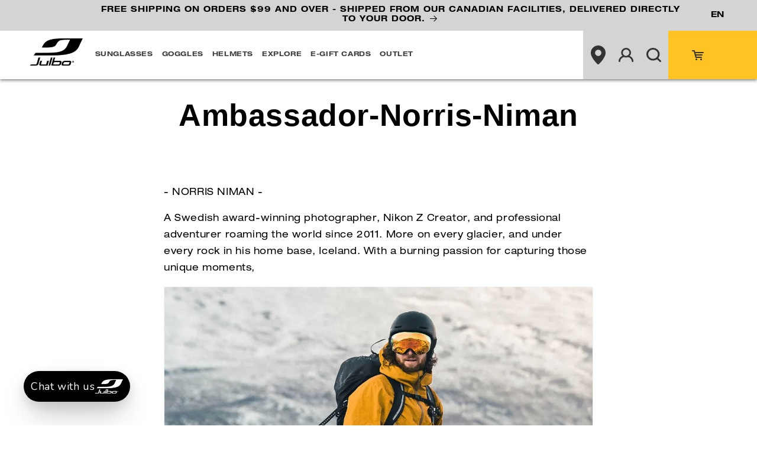

--- FILE ---
content_type: text/html; charset=utf-8
request_url: https://julbo-canada.ca/pages/ambassador-norris-niman
body_size: 35197
content:
<!doctype html>
<html
  class="no-js"
  lang="en"
  data-url="/pages/ambassador-norris-niman"  
  >
  
  <head>
        
    <meta name="google-site-verification" content="93O_G-dMj-DsbBiFGW8aqj8084U3nTZZWzjcJ4YQm7o" />
    <meta charset="utf-8">
    <meta http-equiv="X-UA-Compatible" content="IE=edge">
    <meta name="viewport" content="width=device-width,initial-scale=1">
    <meta name="theme-color" content="">
    <link rel="canonical" href="https://julbo-canada.ca/pages/ambassador-norris-niman">
    <link rel="alternate" hreflang="en" href="https://julbo-canada.ca/pages/ambassador-norris-niman">
    <script>
      const currentUrl =  window.location.href;
      const hrefLangAttr =  document.querySelectorAll('link[rel="alternate"]');
      hrefLangAttr.forEach((link) => {
        link.setAttribute('href', currentUrl);
      });      
    </script>
    <link href="https://www.julbo.com/en_nl" hreflang="en-NL" rel="alternate">
<link href="https://www.julbo.com/en_wo" hreflang="en" rel="alternate">
<link href="https://www.julbo.com/fr_fr" hreflang="fr-FR" rel="alternate">
<link href="https://www.julbo.com/fr_be" hreflang="fr-BE" rel="alternate">
<link href="https://www.julbo.com/fr_lu" hreflang="fr-LU" rel="alternate">
<link href="https://www.julbo.com/fr_ch" hreflang="fr-CH" rel="alternate">
<link href="https://www.julbo.com/fr_wo" hreflang="fr" rel="alternate">
<link href="https://www.julbo.com/en_gb" hreflang="en-GB" rel="alternate">
<link href="https://www.julbo.com/de_de" hreflang="de" rel="alternate">
<link href="https://www.julbo.com/de_at" hreflang="de-AT" rel="alternate">
<link href="https://www.julbo.com/de_lu" hreflang="de-LU" rel="alternate">
<link href="https://www.julbo.com/de_ch" hreflang="de-CH" rel="alternate">
<link href="https://www.julbo.com/it_it" hreflang="it" rel="alternate">
<link href="https://www.julbo.com/es_es" hreflang="es-ES" rel="alternate">
<link href="https://www.julbo.com/es_wo" hreflang="es" rel="alternate">
<link href="https://julbo-canada.ca/" hreflang="x-default" rel="alternate">
<link href="https://julbo-canada.ca/fr" hreflang"="fr-ca" rel="alternate">
    <link
      rel="preconnect"
      href="https://cdn.shopify.com"
      crossorigin><link
        rel="icon"
        type="image/png"
        href="//julbo-canada.ca/cdn/shop/files/julbo_favicon_32x32_b9f49160-801a-49bb-951e-20be534bd41d.png?crop=center&height=32&v=1613151166&width=32"><link href="//julbo-canada.ca/cdn/shop/t/84/assets/fonts.css?v=87077531700953440761743190503" rel="stylesheet" type="text/css" media="all" />
    
    
    
    
    

    <title>
      Ambassador-Norris-Niman

        &ndash; Julbo Canada</title>

    
      <meta name="description" content="- NORRIS NIMAN - A Swedish award-winning photographer, Nikon Z Creator, and professional adventurer roaming the world since 2011. More on every glacier, and under every rock in his home base, Iceland. With a burning passion for capturing those unique moments, THE CHOICE OF NORRIS Follow Norris @norrisniman">
    

    

<meta property="og:site_name" content="Julbo Canada">
<meta property="og:url" content="https://julbo-canada.ca/pages/ambassador-norris-niman">
<meta property="og:title" content="Ambassador-Norris-Niman">
<meta property="og:type" content="website">
<meta property="og:description" content="- NORRIS NIMAN - A Swedish award-winning photographer, Nikon Z Creator, and professional adventurer roaming the world since 2011. More on every glacier, and under every rock in his home base, Iceland. With a burning passion for capturing those unique moments, THE CHOICE OF NORRIS Follow Norris @norrisniman"><meta property="og:image" content="http://julbo-canada.ca/cdn/shop/files/collection_1_a9b564b0-8853-471b-864c-1bef47f18ad3.png?v=1681738828">
  <meta property="og:image:secure_url" content="https://julbo-canada.ca/cdn/shop/files/collection_1_a9b564b0-8853-471b-864c-1bef47f18ad3.png?v=1681738828">
  <meta property="og:image:width" content="960">
  <meta property="og:image:height" content="480"><meta name="twitter:card" content="summary_large_image">
<meta name="twitter:title" content="Ambassador-Norris-Niman">
<meta name="twitter:description" content="- NORRIS NIMAN - A Swedish award-winning photographer, Nikon Z Creator, and professional adventurer roaming the world since 2011. More on every glacier, and under every rock in his home base, Iceland. With a burning passion for capturing those unique moments, THE CHOICE OF NORRIS Follow Norris @norrisniman">


    <script src="//julbo-canada.ca/cdn/shop/t/84/assets/constants.js?v=95358004781563950421743190503" defer="defer"></script>
    <script src="//julbo-canada.ca/cdn/shop/t/84/assets/pubsub.js?v=2921868252632587581743190503" defer="defer"></script>
    <script src="//julbo-canada.ca/cdn/shop/t/84/assets/global.js?v=23947783697088806811743190503" defer="defer"></script>
    <script src="https://ajax.googleapis.com/ajax/libs/jquery/1.12.4/jquery.min.js" defer="defer"></script>
    <script
      type="text/javascript"
      src="//cdn.jsdelivr.net/npm/slick-carousel@1.8.1/slick/slick.min.js"
      defer="defer"></script>

    <script>window.performance && window.performance.mark && window.performance.mark('shopify.content_for_header.start');</script><meta name="google-site-verification" content="xG4UBpRg813Y2I-_9Ocgrqn3D-haxSLdLt_WA_3sorE">
<meta id="shopify-digital-wallet" name="shopify-digital-wallet" content="/2692575/digital_wallets/dialog">
<meta name="shopify-checkout-api-token" content="2912b68ae02d00a8169b52e7c3d40726">
<meta id="in-context-paypal-metadata" data-shop-id="2692575" data-venmo-supported="false" data-environment="production" data-locale="en_US" data-paypal-v4="true" data-currency="CAD">
<link rel="alternate" hreflang="x-default" href="https://julbo-canada.ca/pages/ambassador-norris-niman">
<link rel="alternate" hreflang="fr" href="https://julbo-canada.ca/fr/pages/ambassador-norris-niman">
<script async="async" src="/checkouts/internal/preloads.js?locale=en-CA"></script>
<link rel="preconnect" href="https://shop.app" crossorigin="anonymous">
<script async="async" src="https://shop.app/checkouts/internal/preloads.js?locale=en-CA&shop_id=2692575" crossorigin="anonymous"></script>
<script id="apple-pay-shop-capabilities" type="application/json">{"shopId":2692575,"countryCode":"CA","currencyCode":"CAD","merchantCapabilities":["supports3DS"],"merchantId":"gid:\/\/shopify\/Shop\/2692575","merchantName":"Julbo Canada","requiredBillingContactFields":["postalAddress","email","phone"],"requiredShippingContactFields":["postalAddress","email","phone"],"shippingType":"shipping","supportedNetworks":["visa","masterCard","amex","discover","interac","jcb"],"total":{"type":"pending","label":"Julbo Canada","amount":"1.00"},"shopifyPaymentsEnabled":true,"supportsSubscriptions":true}</script>
<script id="shopify-features" type="application/json">{"accessToken":"2912b68ae02d00a8169b52e7c3d40726","betas":["rich-media-storefront-analytics"],"domain":"julbo-canada.ca","predictiveSearch":true,"shopId":2692575,"locale":"en"}</script>
<script>var Shopify = Shopify || {};
Shopify.shop = "julbo.myshopify.com";
Shopify.locale = "en";
Shopify.currency = {"active":"CAD","rate":"1.0"};
Shopify.country = "CA";
Shopify.theme = {"name":"[SHIPPED 3\/28] Dawn - Main - 2.0_continue_selling ","id":146374885507,"schema_name":"Dawn","schema_version":"9.0.0","theme_store_id":887,"role":"main"};
Shopify.theme.handle = "null";
Shopify.theme.style = {"id":null,"handle":null};
Shopify.cdnHost = "julbo-canada.ca/cdn";
Shopify.routes = Shopify.routes || {};
Shopify.routes.root = "/";</script>
<script type="module">!function(o){(o.Shopify=o.Shopify||{}).modules=!0}(window);</script>
<script>!function(o){function n(){var o=[];function n(){o.push(Array.prototype.slice.apply(arguments))}return n.q=o,n}var t=o.Shopify=o.Shopify||{};t.loadFeatures=n(),t.autoloadFeatures=n()}(window);</script>
<script>
  window.ShopifyPay = window.ShopifyPay || {};
  window.ShopifyPay.apiHost = "shop.app\/pay";
  window.ShopifyPay.redirectState = null;
</script>
<script id="shop-js-analytics" type="application/json">{"pageType":"page"}</script>
<script defer="defer" async type="module" src="//julbo-canada.ca/cdn/shopifycloud/shop-js/modules/v2/client.init-shop-cart-sync_COMZFrEa.en.esm.js"></script>
<script defer="defer" async type="module" src="//julbo-canada.ca/cdn/shopifycloud/shop-js/modules/v2/chunk.common_CdXrxk3f.esm.js"></script>
<script type="module">
  await import("//julbo-canada.ca/cdn/shopifycloud/shop-js/modules/v2/client.init-shop-cart-sync_COMZFrEa.en.esm.js");
await import("//julbo-canada.ca/cdn/shopifycloud/shop-js/modules/v2/chunk.common_CdXrxk3f.esm.js");

  window.Shopify.SignInWithShop?.initShopCartSync?.({"fedCMEnabled":true,"windoidEnabled":true});

</script>
<script>
  window.Shopify = window.Shopify || {};
  if (!window.Shopify.featureAssets) window.Shopify.featureAssets = {};
  window.Shopify.featureAssets['shop-js'] = {"shop-cart-sync":["modules/v2/client.shop-cart-sync_CRSPkpKa.en.esm.js","modules/v2/chunk.common_CdXrxk3f.esm.js"],"init-fed-cm":["modules/v2/client.init-fed-cm_DO1JVZ96.en.esm.js","modules/v2/chunk.common_CdXrxk3f.esm.js"],"init-windoid":["modules/v2/client.init-windoid_hXardXh0.en.esm.js","modules/v2/chunk.common_CdXrxk3f.esm.js"],"init-shop-email-lookup-coordinator":["modules/v2/client.init-shop-email-lookup-coordinator_jpxQlUsx.en.esm.js","modules/v2/chunk.common_CdXrxk3f.esm.js"],"shop-toast-manager":["modules/v2/client.shop-toast-manager_C-K0q6-t.en.esm.js","modules/v2/chunk.common_CdXrxk3f.esm.js"],"shop-button":["modules/v2/client.shop-button_B6dBoDg5.en.esm.js","modules/v2/chunk.common_CdXrxk3f.esm.js"],"shop-login-button":["modules/v2/client.shop-login-button_BHRMsoBb.en.esm.js","modules/v2/chunk.common_CdXrxk3f.esm.js","modules/v2/chunk.modal_C89cmTvN.esm.js"],"shop-cash-offers":["modules/v2/client.shop-cash-offers_p6Pw3nax.en.esm.js","modules/v2/chunk.common_CdXrxk3f.esm.js","modules/v2/chunk.modal_C89cmTvN.esm.js"],"avatar":["modules/v2/client.avatar_BTnouDA3.en.esm.js"],"init-shop-cart-sync":["modules/v2/client.init-shop-cart-sync_COMZFrEa.en.esm.js","modules/v2/chunk.common_CdXrxk3f.esm.js"],"init-shop-for-new-customer-accounts":["modules/v2/client.init-shop-for-new-customer-accounts_BNQiNx4m.en.esm.js","modules/v2/client.shop-login-button_BHRMsoBb.en.esm.js","modules/v2/chunk.common_CdXrxk3f.esm.js","modules/v2/chunk.modal_C89cmTvN.esm.js"],"pay-button":["modules/v2/client.pay-button_CRuQ9trT.en.esm.js","modules/v2/chunk.common_CdXrxk3f.esm.js"],"init-customer-accounts-sign-up":["modules/v2/client.init-customer-accounts-sign-up_Q1yheB3t.en.esm.js","modules/v2/client.shop-login-button_BHRMsoBb.en.esm.js","modules/v2/chunk.common_CdXrxk3f.esm.js","modules/v2/chunk.modal_C89cmTvN.esm.js"],"checkout-modal":["modules/v2/client.checkout-modal_DtXVhFgQ.en.esm.js","modules/v2/chunk.common_CdXrxk3f.esm.js","modules/v2/chunk.modal_C89cmTvN.esm.js"],"init-customer-accounts":["modules/v2/client.init-customer-accounts_B5rMd0lj.en.esm.js","modules/v2/client.shop-login-button_BHRMsoBb.en.esm.js","modules/v2/chunk.common_CdXrxk3f.esm.js","modules/v2/chunk.modal_C89cmTvN.esm.js"],"lead-capture":["modules/v2/client.lead-capture_CmGCXBh3.en.esm.js","modules/v2/chunk.common_CdXrxk3f.esm.js","modules/v2/chunk.modal_C89cmTvN.esm.js"],"shop-follow-button":["modules/v2/client.shop-follow-button_CV5C02lv.en.esm.js","modules/v2/chunk.common_CdXrxk3f.esm.js","modules/v2/chunk.modal_C89cmTvN.esm.js"],"shop-login":["modules/v2/client.shop-login_Bz_Zm_XZ.en.esm.js","modules/v2/chunk.common_CdXrxk3f.esm.js","modules/v2/chunk.modal_C89cmTvN.esm.js"],"payment-terms":["modules/v2/client.payment-terms_D7XnU2ez.en.esm.js","modules/v2/chunk.common_CdXrxk3f.esm.js","modules/v2/chunk.modal_C89cmTvN.esm.js"]};
</script>
<script>(function() {
  var isLoaded = false;
  function asyncLoad() {
    if (isLoaded) return;
    isLoaded = true;
    var urls = ["https:\/\/app.covet.pics\/covet-pics-widget-inject.js?shop=julbo.myshopify.com","https:\/\/js.shippedsuite.com\/shopify\/widget.js?shop=julbo.myshopify.com","https:\/\/static.returngo.ai\/master.returngo.ai\/returngo.min.js?shop=julbo.myshopify.com","https:\/\/giftbox.ds-cdn.com\/static\/main.js?shop=julbo.myshopify.com"];
    for (var i = 0; i < urls.length; i++) {
      var s = document.createElement('script');
      s.type = 'text/javascript';
      s.async = true;
      s.src = urls[i];
      var x = document.getElementsByTagName('script')[0];
      x.parentNode.insertBefore(s, x);
    }
  };
  if(window.attachEvent) {
    window.attachEvent('onload', asyncLoad);
  } else {
    window.addEventListener('load', asyncLoad, false);
  }
})();</script>
<script id="__st">var __st={"a":2692575,"offset":-18000,"reqid":"048998b1-4f83-4a89-a442-977b0a45d9c0-1763132801","pageurl":"julbo-canada.ca\/pages\/ambassador-norris-niman","s":"pages-79315239043","u":"616ef83f0bf8","p":"page","rtyp":"page","rid":79315239043};</script>
<script>window.ShopifyPaypalV4VisibilityTracking = true;</script>
<script id="captcha-bootstrap">!function(){'use strict';const t='contact',e='account',n='new_comment',o=[[t,t],['blogs',n],['comments',n],[t,'customer']],c=[[e,'customer_login'],[e,'guest_login'],[e,'recover_customer_password'],[e,'create_customer']],r=t=>t.map((([t,e])=>`form[action*='/${t}']:not([data-nocaptcha='true']) input[name='form_type'][value='${e}']`)).join(','),a=t=>()=>t?[...document.querySelectorAll(t)].map((t=>t.form)):[];function s(){const t=[...o],e=r(t);return a(e)}const i='password',u='form_key',d=['recaptcha-v3-token','g-recaptcha-response','h-captcha-response',i],f=()=>{try{return window.sessionStorage}catch{return}},m='__shopify_v',_=t=>t.elements[u];function p(t,e,n=!1){try{const o=window.sessionStorage,c=JSON.parse(o.getItem(e)),{data:r}=function(t){const{data:e,action:n}=t;return t[m]||n?{data:e,action:n}:{data:t,action:n}}(c);for(const[e,n]of Object.entries(r))t.elements[e]&&(t.elements[e].value=n);n&&o.removeItem(e)}catch(o){console.error('form repopulation failed',{error:o})}}const l='form_type',E='cptcha';function T(t){t.dataset[E]=!0}const w=window,h=w.document,L='Shopify',v='ce_forms',y='captcha';let A=!1;((t,e)=>{const n=(g='f06e6c50-85a8-45c8-87d0-21a2b65856fe',I='https://cdn.shopify.com/shopifycloud/storefront-forms-hcaptcha/ce_storefront_forms_captcha_hcaptcha.v1.5.2.iife.js',D={infoText:'Protected by hCaptcha',privacyText:'Privacy',termsText:'Terms'},(t,e,n)=>{const o=w[L][v],c=o.bindForm;if(c)return c(t,g,e,D).then(n);var r;o.q.push([[t,g,e,D],n]),r=I,A||(h.body.append(Object.assign(h.createElement('script'),{id:'captcha-provider',async:!0,src:r})),A=!0)});var g,I,D;w[L]=w[L]||{},w[L][v]=w[L][v]||{},w[L][v].q=[],w[L][y]=w[L][y]||{},w[L][y].protect=function(t,e){n(t,void 0,e),T(t)},Object.freeze(w[L][y]),function(t,e,n,w,h,L){const[v,y,A,g]=function(t,e,n){const i=e?o:[],u=t?c:[],d=[...i,...u],f=r(d),m=r(i),_=r(d.filter((([t,e])=>n.includes(e))));return[a(f),a(m),a(_),s()]}(w,h,L),I=t=>{const e=t.target;return e instanceof HTMLFormElement?e:e&&e.form},D=t=>v().includes(t);t.addEventListener('submit',(t=>{const e=I(t);if(!e)return;const n=D(e)&&!e.dataset.hcaptchaBound&&!e.dataset.recaptchaBound,o=_(e),c=g().includes(e)&&(!o||!o.value);(n||c)&&t.preventDefault(),c&&!n&&(function(t){try{if(!f())return;!function(t){const e=f();if(!e)return;const n=_(t);if(!n)return;const o=n.value;o&&e.removeItem(o)}(t);const e=Array.from(Array(32),(()=>Math.random().toString(36)[2])).join('');!function(t,e){_(t)||t.append(Object.assign(document.createElement('input'),{type:'hidden',name:u})),t.elements[u].value=e}(t,e),function(t,e){const n=f();if(!n)return;const o=[...t.querySelectorAll(`input[type='${i}']`)].map((({name:t})=>t)),c=[...d,...o],r={};for(const[a,s]of new FormData(t).entries())c.includes(a)||(r[a]=s);n.setItem(e,JSON.stringify({[m]:1,action:t.action,data:r}))}(t,e)}catch(e){console.error('failed to persist form',e)}}(e),e.submit())}));const S=(t,e)=>{t&&!t.dataset[E]&&(n(t,e.some((e=>e===t))),T(t))};for(const o of['focusin','change'])t.addEventListener(o,(t=>{const e=I(t);D(e)&&S(e,y())}));const B=e.get('form_key'),M=e.get(l),P=B&&M;t.addEventListener('DOMContentLoaded',(()=>{const t=y();if(P)for(const e of t)e.elements[l].value===M&&p(e,B);[...new Set([...A(),...v().filter((t=>'true'===t.dataset.shopifyCaptcha))])].forEach((e=>S(e,t)))}))}(h,new URLSearchParams(w.location.search),n,t,e,['guest_login'])})(!0,!0)}();</script>
<script integrity="sha256-52AcMU7V7pcBOXWImdc/TAGTFKeNjmkeM1Pvks/DTgc=" data-source-attribution="shopify.loadfeatures" defer="defer" src="//julbo-canada.ca/cdn/shopifycloud/storefront/assets/storefront/load_feature-81c60534.js" crossorigin="anonymous"></script>
<script crossorigin="anonymous" defer="defer" src="//julbo-canada.ca/cdn/shopifycloud/storefront/assets/shopify_pay/storefront-65b4c6d7.js?v=20250812"></script>
<script data-source-attribution="shopify.dynamic_checkout.dynamic.init">var Shopify=Shopify||{};Shopify.PaymentButton=Shopify.PaymentButton||{isStorefrontPortableWallets:!0,init:function(){window.Shopify.PaymentButton.init=function(){};var t=document.createElement("script");t.src="https://julbo-canada.ca/cdn/shopifycloud/portable-wallets/latest/portable-wallets.en.js",t.type="module",document.head.appendChild(t)}};
</script>
<script data-source-attribution="shopify.dynamic_checkout.buyer_consent">
  function portableWalletsHideBuyerConsent(e){var t=document.getElementById("shopify-buyer-consent"),n=document.getElementById("shopify-subscription-policy-button");t&&n&&(t.classList.add("hidden"),t.setAttribute("aria-hidden","true"),n.removeEventListener("click",e))}function portableWalletsShowBuyerConsent(e){var t=document.getElementById("shopify-buyer-consent"),n=document.getElementById("shopify-subscription-policy-button");t&&n&&(t.classList.remove("hidden"),t.removeAttribute("aria-hidden"),n.addEventListener("click",e))}window.Shopify?.PaymentButton&&(window.Shopify.PaymentButton.hideBuyerConsent=portableWalletsHideBuyerConsent,window.Shopify.PaymentButton.showBuyerConsent=portableWalletsShowBuyerConsent);
</script>
<script data-source-attribution="shopify.dynamic_checkout.cart.bootstrap">document.addEventListener("DOMContentLoaded",(function(){function t(){return document.querySelector("shopify-accelerated-checkout-cart, shopify-accelerated-checkout")}if(t())Shopify.PaymentButton.init();else{new MutationObserver((function(e,n){t()&&(Shopify.PaymentButton.init(),n.disconnect())})).observe(document.body,{childList:!0,subtree:!0})}}));
</script>
<link id="shopify-accelerated-checkout-styles" rel="stylesheet" media="screen" href="https://julbo-canada.ca/cdn/shopifycloud/portable-wallets/latest/accelerated-checkout-backwards-compat.css" crossorigin="anonymous">
<style id="shopify-accelerated-checkout-cart">
        #shopify-buyer-consent {
  margin-top: 1em;
  display: inline-block;
  width: 100%;
}

#shopify-buyer-consent.hidden {
  display: none;
}

#shopify-subscription-policy-button {
  background: none;
  border: none;
  padding: 0;
  text-decoration: underline;
  font-size: inherit;
  cursor: pointer;
}

#shopify-subscription-policy-button::before {
  box-shadow: none;
}

      </style>
<script id="sections-script" data-sections="header" defer="defer" src="//julbo-canada.ca/cdn/shop/t/84/compiled_assets/scripts.js?15773"></script>
<script>window.performance && window.performance.mark && window.performance.mark('shopify.content_for_header.end');</script>


    <style data-shopify>
      :root {
        --font-body-family: Helvetica, 
        Arial, sans-serif;
        --font-body-style: normal;
        --font-body-weight: 700;
        --font-body-weight-bold: 1000;

        --font-heading-family: Helvetica, 
        Arial, sans-serif;
        --font-heading-style: normal;
        --font-heading-weight: 700;

        --font-body-scale: 1.0;
        --font-heading-scale: 1.0;

        --color-base-text: 0, 
        0, 
        0;
        --color-shadow: 0, 
        0, 
        0;
        --color-base-background-1: 255, 
        255, 
        255;
        --color-base-background-2: 0, 
        0, 
        0;
        --color-base-solid-button-labels: 255, 
        255, 
        255;
        --color-base-outline-button-labels: 0, 
        0, 
        0;
        --color-base-accent-1: 0, 
        0, 
        0;
        --color-base-accent-2: 221, 
        29, 
        29;
        --payment-terms-background-color: #ffffff;

        --gradient-base-background-1: linear-gradient(0deg, rgba(67, 155, 185, 1) 14%, rgba(NaN, NaN, NaN, 0) 84%)
      ;
      --gradient-base-background-2: #000000
  ;
    --gradient-base-accent-1: #000000
;
  --gradient-base-accent-2: linear-gradient(180deg, rgba(255, 255, 255, 1), rgba(168, 255, 251, 1) 100%)
;

  --media-padding: px;
  --media-border-opacity: 0.05;
  --media-border-width: 1px;
  --media-radius: 0px;
  --media-shadow-opacity: 0.0;
  --media-shadow-horizontal-offset: 0px;
  --media-shadow-vertical-offset: 4px;
  --media-shadow-blur-radius: 5px;
  --media-shadow-visible: 0;

  --page-width: 120rem;
  --page-width-margin: 0rem;

  --product-card-image-padding: 0.0rem;
  --product-card-corner-radius: 0.0rem;
  --product-card-text-alignment: left;
  --product-card-border-width: 0.0rem;
  --product-card-border-opacity: 0.1;
  --product-card-shadow-opacity: 0.0;
  --product-card-shadow-visible: 0;
  --product-card-shadow-horizontal-offset: 0.0rem;
  --product-card-shadow-vertical-offset: 0.4rem;
  --product-card-shadow-blur-radius: 0.5rem;

  --collection-card-image-padding: 0.0rem;
  --collection-card-corner-radius: 0.0rem;
  --collection-card-text-alignment: left;
  --collection-card-border-width: 0.0rem;
  --collection-card-border-opacity: 0.1;
  --collection-card-shadow-opacity: 0.0;
  --collection-card-shadow-visible: 0;
  --collection-card-shadow-horizontal-offset: 0.0rem;
  --collection-card-shadow-vertical-offset: 0.4rem;
  --collection-card-shadow-blur-radius: 0.5rem;

  --blog-card-image-padding: 0.0rem;
  --blog-card-corner-radius: 0.0rem;
  --blog-card-text-alignment: left;
  --blog-card-border-width: 0.0rem;
  --blog-card-border-opacity: 0.1;
  --blog-card-shadow-opacity: 0.0;
  --blog-card-shadow-visible: 0;
  --blog-card-shadow-horizontal-offset: 0.0rem;
  --blog-card-shadow-vertical-offset: 0.4rem;
  --blog-card-shadow-blur-radius: 0.5rem;

  --badge-corner-radius: 4.0rem;

  --popup-border-width: 1px;
  --popup-border-opacity: 0.1;
  --popup-corner-radius: 0px;
  --popup-shadow-opacity: 0.0;
  --popup-shadow-horizontal-offset: 0px;
  --popup-shadow-vertical-offset: 4px;
  --popup-shadow-blur-radius: 5px;

  --drawer-border-width: 1px;
  --drawer-border-opacity: 0.1;
  --drawer-shadow-opacity: 0.0;
  --drawer-shadow-horizontal-offset: 0px;
  --drawer-shadow-vertical-offset: 4px;
  --drawer-shadow-blur-radius: 5px;

  --spacing-sections-desktop: 0px;
  --spacing-sections-mobile: 0
px;

  --grid-desktop-vertical-spacing: 8px;
  --grid-desktop-horizontal-spacing: 8px;
  --grid-mobile-vertical-spacing: 4px;
  --grid-mobile-horizontal-spacing: 4px;

  --text-boxes-border-opacity: 0.1;
  --text-boxes-border-width: 0px;
  --text-boxes-radius: 0px;
  --text-boxes-shadow-opacity: 0.0;
  --text-boxes-shadow-visible: 0;
  --text-boxes-shadow-horizontal-offset: 0px;
  --text-boxes-shadow-vertical-offset: 4px;
  --text-boxes-shadow-blur-radius: 5px;

  --buttons-radius: 0px;
  --buttons-radius-outset: 0px;
  --buttons-border-width: 1
px;
  --buttons-border-opacity: 1.0;
  --buttons-shadow-opacity: 0.0;
  --buttons-shadow-visible: 0;
  --buttons-shadow-horizontal-offset: 0px;
  --buttons-shadow-vertical-offset: 4px;
  --buttons-shadow-blur-radius: 5px;
  --buttons-border-offset: 0px;

  --inputs-radius: 0px;
  --inputs-border-width: 1px;
  --inputs-border-opacity: 0.55;
  --inputs-shadow-opacity: 0.0;
  --inputs-shadow-horizontal-offset: 0px;
  --inputs-margin-offset: 0px;
  --inputs-shadow-vertical-offset: 4px;
  --inputs-shadow-blur-radius: 5px;
  --inputs-radius-outset: 0px;

  --variant-pills-radius: 40px;
  --variant-pills-border-width: 1px;
  --variant-pills-border-opacity: 0.55;
  --variant-pills-shadow-opacity: 0.0;
  --variant-pills-shadow-horizontal-offset: 0px;
  --variant-pills-shadow-vertical-offset: 4px;
  --variant-pills-shadow-blur-radius: 5px;
}

*,
*::before,
*::after {
  box-sizing: inherit;
}

html {
  box-sizing: border-box;
  font-size: calc(var(--font-body-scale) * 62.5%);
  height: 100%;
}

body {
  display: grid;
  grid-template-rows: auto auto 1fr auto;
  grid-template-columns: 100%;
  min-height: 100%;
  margin: 0;
  font-size: 1.5rem;
  letter-spacing: 0.06rem;
  line-height: calc(1 + 0.8 / var(--font-body-scale));
  font-family: var(--font-body-family);
  font-style: var(--font-body-style);
  font-weight: var(--font-body-weight);
}

@media screen and (min-width: 750px) {
  body {
    font-size: 1.6rem;
  }
}
    </style>

    <link
      rel="stylesheet"
      type="text/css"
      href="//cdn.jsdelivr.net/npm/slick-carousel@1.8.1/slick/slick.css" />
    <link href="//julbo-canada.ca/cdn/shop/t/84/assets/base.css?v=77150151168963296871745958083" rel="stylesheet" type="text/css" media="all" />
    <link href="//julbo-canada.ca/cdn/shop/t/84/assets/quick-add.css?v=172376977787874691761745592748" rel="stylesheet" type="text/css" media="all" />
<link
        rel="stylesheet"
        href="//julbo-canada.ca/cdn/shop/t/84/assets/component-predictive-search.css?v=85913294783299393391743190503"
        media="print"
        onload="this.media='all'"><script>
      document.documentElement.className = document.documentElement.className.replace('no-js', 'js');
          if (Shopify.designMode) {
      document.documentElement.classList.add('shopify-design-mode');
          }
    </script>
  



    

    

    
  
<!--Gem_Page_Header_Script-->
<!-- "snippets/gem-app-header-scripts.liquid" was not rendered, the associated app was uninstalled -->
<!--End_Gem_Page_Header_Script-->
    <!-- Start Shipped Config -->
<script>
      shippedConfig = {
        isGreen: true,
        templateName: 'complimentaryTemplate',
        }
</script>
<!-- End Shipped Config -->

<script type="text/javascript">
    (function(c,l,a,r,i,t,y){
        c[a]=c[a]||function(){(c[a].q=c[a].q||[]).push(arguments)};
        t=l.createElement(r);t.async=1;t.src="https://www.clarity.ms/tag/"+i;
        y=l.getElementsByTagName(r)[0];y.parentNode.insertBefore(t,y);
    })(window, document, "clarity", "script", "ly2i1lb93i");
</script>
   

   
   <script>(function(){var s=document.createElement('script');s.setAttribute("type","text/javascript");s.setAttribute("data-pixeldomain-value","https://engagefront.theweathernetwork.com");s.setAttribute("data-efdomain-value","https://dashboard.engagefront.com");s.setAttribute("src","https://dashboard.engagefront.com/objects/conversion.min.js");s.setAttribute("class","ENGAGE_FRONT");s.setAttribute("data-conversion-id","6733c3671fdbdf273c23fa30");s.setAttribute("data-conversion-type","advertiser");s.setAttribute("data-conversion-event-name","63c05432_9208_4aca_974d_47dcdb0030f6");document.currentScript.appendChild(s);})();</script>
   

<!-- BEGIN app block: shopify://apps/klaviyo-email-marketing-sms/blocks/klaviyo-onsite-embed/2632fe16-c075-4321-a88b-50b567f42507 -->












  <script async src="https://static.klaviyo.com/onsite/js/RCB44t/klaviyo.js?company_id=RCB44t"></script>
  <script>!function(){if(!window.klaviyo){window._klOnsite=window._klOnsite||[];try{window.klaviyo=new Proxy({},{get:function(n,i){return"push"===i?function(){var n;(n=window._klOnsite).push.apply(n,arguments)}:function(){for(var n=arguments.length,o=new Array(n),w=0;w<n;w++)o[w]=arguments[w];var t="function"==typeof o[o.length-1]?o.pop():void 0,e=new Promise((function(n){window._klOnsite.push([i].concat(o,[function(i){t&&t(i),n(i)}]))}));return e}}})}catch(n){window.klaviyo=window.klaviyo||[],window.klaviyo.push=function(){var n;(n=window._klOnsite).push.apply(n,arguments)}}}}();</script>

  




  <script>
    window.klaviyoReviewsProductDesignMode = false
  </script>







<!-- END app block --><!-- BEGIN app block: shopify://apps/judge-me-reviews/blocks/judgeme_core/61ccd3b1-a9f2-4160-9fe9-4fec8413e5d8 --><!-- Start of Judge.me Core -->




<link rel="dns-prefetch" href="https://cdnwidget.judge.me">
<link rel="dns-prefetch" href="https://cdn.judge.me">
<link rel="dns-prefetch" href="https://cdn1.judge.me">
<link rel="dns-prefetch" href="https://api.judge.me">

<script data-cfasync='false' class='jdgm-settings-script'>window.jdgmSettings={"pagination":5,"disable_web_reviews":false,"badge_no_review_text":"No reviews","badge_n_reviews_text":"{{ n }} review/reviews","hide_badge_preview_if_no_reviews":false,"badge_hide_text":false,"enforce_center_preview_badge":false,"widget_title":"Customer Reviews","widget_open_form_text":"Write a review","widget_close_form_text":"Cancel review","widget_refresh_page_text":"Refresh page","widget_summary_text":"Based on {{ number_of_reviews }} review/reviews","widget_no_review_text":"Be the first to write a review","widget_name_field_text":"Name","widget_verified_name_field_text":"Verified Name (public)","widget_name_placeholder_text":"Enter your name (public)","widget_required_field_error_text":"This field is required.","widget_email_field_text":"Email","widget_verified_email_field_text":"Verified Email (private, can not be edited)","widget_email_placeholder_text":"Enter your email (private)","widget_email_field_error_text":"Please enter a valid email address.","widget_rating_field_text":"Rating","widget_review_title_field_text":"Review Title","widget_review_title_placeholder_text":"Give your review a title","widget_review_body_field_text":"Review","widget_review_body_placeholder_text":"Write your comments here","widget_pictures_field_text":"Picture/Video (optional)","widget_submit_review_text":"Submit Review","widget_submit_verified_review_text":"Submit Verified Review","widget_submit_success_msg_with_auto_publish":"Thank you! Please refresh the page in a few moments to see your review. You can remove or edit your review by logging into \u003ca href='https://judge.me/login' target='_blank' rel='nofollow noopener'\u003eJudge.me\u003c/a\u003e","widget_submit_success_msg_no_auto_publish":"Thank you! Your review will be published as soon as it is approved by the shop admin. You can remove or edit your review by logging into \u003ca href='https://judge.me/login' target='_blank' rel='nofollow noopener'\u003eJudge.me\u003c/a\u003e","widget_show_default_reviews_out_of_total_text":"Showing {{ n_reviews_shown }} out of {{ n_reviews }} reviews.","widget_show_all_link_text":"Show all","widget_show_less_link_text":"Show less","widget_author_said_text":"{{ reviewer_name }} said:","widget_days_text":"{{ n }} days ago","widget_weeks_text":"{{ n }} week/weeks ago","widget_months_text":"{{ n }} month/months ago","widget_years_text":"{{ n }} year/years ago","widget_yesterday_text":"Yesterday","widget_today_text":"Today","widget_replied_text":"\u003e\u003e {{ shop_name }} replied:","widget_read_more_text":"Read more","widget_rating_filter_see_all_text":"See all reviews","widget_sorting_most_recent_text":"Most Recent","widget_sorting_highest_rating_text":"Highest Rating","widget_sorting_lowest_rating_text":"Lowest Rating","widget_sorting_with_pictures_text":"Only Pictures","widget_sorting_most_helpful_text":"Most Helpful","widget_open_question_form_text":"Ask a question","widget_reviews_subtab_text":"Reviews","widget_questions_subtab_text":"Questions","widget_question_label_text":"Question","widget_answer_label_text":"Answer","widget_question_placeholder_text":"Write your question here","widget_submit_question_text":"Submit Question","widget_question_submit_success_text":"Thank you for your question! We will notify you once it gets answered.","verified_badge_text":"Verified","verified_badge_placement":"left-of-reviewer-name","widget_review_max_height":3,"widget_hide_border":false,"widget_social_share":false,"all_reviews_include_out_of_store_products":true,"all_reviews_out_of_store_text":"(out of store)","all_reviews_product_name_prefix_text":"about","enable_review_pictures":true,"widget_theme":"carousel","widget_product_reviews_subtab_text":"Product Reviews","widget_shop_reviews_subtab_text":"Shop Reviews","widget_write_a_store_review_text":"Write a Store Review","widget_other_languages_heading":"Reviews in Other Languages","widget_sorting_pictures_first_text":"Pictures First","floating_tab_button_name":"★ Reviews","floating_tab_title":"Let customers speak for us","floating_tab_url":"","floating_tab_url_enabled":false,"all_reviews_text_badge_text":"Customers rate us {{ shop.metafields.judgeme.all_reviews_rating | round: 1 }}/5 based on {{ shop.metafields.judgeme.all_reviews_count }} reviews.","all_reviews_text_badge_text_branded_style":"{{ shop.metafields.judgeme.all_reviews_rating | round: 1 }} out of 5 stars based on {{ shop.metafields.judgeme.all_reviews_count }} reviews","all_reviews_text_badge_url":"","all_reviews_text_style":"branded","featured_carousel_title":"Let customers speak for us","featured_carousel_count_text":"from {{ n }} reviews","featured_carousel_url":"","verified_count_badge_style":"branded","verified_count_badge_url":"","picture_reminder_submit_button":"Upload Pictures","widget_sorting_videos_first_text":"Videos First","widget_review_pending_text":"Pending","remove_microdata_snippet":true,"preview_badge_no_question_text":"No questions","preview_badge_n_question_text":"{{ number_of_questions }} question/questions","widget_search_bar_placeholder":"Search reviews","widget_sorting_verified_only_text":"Verified only","featured_carousel_verified_badge_enable":true,"featured_carousel_more_reviews_button_text":"Read more reviews","featured_carousel_view_product_button_text":"View product","all_reviews_page_load_more_text":"Load More Reviews","widget_advanced_speed_features":5,"widget_public_name_text":"displayed publicly like","default_reviewer_name_has_non_latin":true,"widget_reviewer_anonymous":"Anonymous","medals_widget_title":"Judge.me Review Medals","widget_invalid_yt_video_url_error_text":"Not a YouTube video URL","widget_max_length_field_error_text":"Please enter no more than {0} characters.","widget_verified_by_shop_text":"Verified by Shop","widget_load_with_code_splitting":true,"widget_ugc_title":"Made by us, Shared by you","widget_ugc_subtitle":"Tag us to see your picture featured in our page","widget_ugc_primary_button_text":"Buy Now","widget_ugc_secondary_button_text":"Load More","widget_ugc_reviews_button_text":"View Reviews","widget_primary_color":"#FFC223","widget_summary_average_rating_text":"{{ average_rating }} out of 5","widget_media_grid_title":"Customer photos \u0026 videos","widget_media_grid_see_more_text":"See more","widget_round_style":true,"widget_verified_by_judgeme_text":"Verified by Judge.me","widget_verified_by_judgeme_text_in_store_medals":"Verified by Judge.me","widget_media_field_exceed_quantity_message":"Sorry, we can only accept {{ max_media }} for one review.","widget_media_field_exceed_limit_message":"{{ file_name }} is too large, please select a {{ media_type }} less than {{ size_limit }}MB.","widget_review_submitted_text":"Review Submitted!","widget_question_submitted_text":"Question Submitted!","widget_close_form_text_question":"Cancel","widget_write_your_answer_here_text":"Write your answer here","widget_enabled_branded_link":true,"widget_show_collected_by_judgeme":true,"widget_collected_by_judgeme_text":"collected by Judge.me","widget_load_more_text":"Load More","widget_full_review_text":"Full Review","widget_read_more_reviews_text":"Read More Reviews","widget_read_questions_text":"Read Questions","widget_questions_and_answers_text":"Questions \u0026 Answers","widget_verified_by_text":"Verified by","widget_number_of_reviews_text":"{{ number_of_reviews }} reviews","widget_back_button_text":"Back","widget_next_button_text":"Next","widget_custom_forms_filter_button":"Filters","how_reviews_are_collected":"How reviews are collected?","widget_gdpr_statement":"How we use your data: We’ll only contact you about the review you left, and only if necessary. By submitting your review, you agree to Judge.me’s \u003ca href='https://judge.me/terms' target='_blank' rel='nofollow noopener'\u003eterms\u003c/a\u003e, \u003ca href='https://judge.me/privacy' target='_blank' rel='nofollow noopener'\u003eprivacy\u003c/a\u003e and \u003ca href='https://judge.me/content-policy' target='_blank' rel='nofollow noopener'\u003econtent\u003c/a\u003e policies.","review_snippet_widget_round_border_style":true,"review_snippet_widget_card_color":"#FFFFFF","review_snippet_widget_slider_arrows_background_color":"#FFFFFF","review_snippet_widget_slider_arrows_color":"#000000","review_snippet_widget_star_color":"#339999","platform":"shopify","branding_url":"https://app.judge.me/reviews","branding_text":"Powered by Judge.me","locale":"en","reply_name":"Julbo Canada","widget_version":"3.0","footer":true,"autopublish":true,"review_dates":true,"enable_custom_form":true,"enable_multi_locales_translations":true,"can_be_branded":true,"reply_name_text":"Julbo Canada"};</script> <style class='jdgm-settings-style'>.jdgm-xx{left:0}:root{--jdgm-primary-color: #FFC223;--jdgm-secondary-color: rgba(255,194,35,0.1);--jdgm-star-color: #FFC223;--jdgm-write-review-text-color: white;--jdgm-write-review-bg-color: #FFC223;--jdgm-paginate-color: #FFC223;--jdgm-border-radius: 10;--jdgm-reviewer-name-color: #FFC223}.jdgm-histogram__bar-content{background-color:#FFC223}.jdgm-rev[data-verified-buyer=true] .jdgm-rev__icon.jdgm-rev__icon:after,.jdgm-rev__buyer-badge.jdgm-rev__buyer-badge{color:white;background-color:#FFC223}.jdgm-review-widget--small .jdgm-gallery.jdgm-gallery .jdgm-gallery__thumbnail-link:nth-child(8) .jdgm-gallery__thumbnail-wrapper.jdgm-gallery__thumbnail-wrapper:before{content:"See more"}@media only screen and (min-width: 768px){.jdgm-gallery.jdgm-gallery .jdgm-gallery__thumbnail-link:nth-child(8) .jdgm-gallery__thumbnail-wrapper.jdgm-gallery__thumbnail-wrapper:before{content:"See more"}}.jdgm-author-all-initials{display:none !important}.jdgm-author-last-initial{display:none !important}.jdgm-rev-widg__title{visibility:hidden}.jdgm-rev-widg__summary-text{visibility:hidden}.jdgm-prev-badge__text{visibility:hidden}.jdgm-rev__prod-link-prefix:before{content:'about'}.jdgm-rev__out-of-store-text:before{content:'(out of store)'}@media only screen and (min-width: 768px){.jdgm-rev__pics .jdgm-rev_all-rev-page-picture-separator,.jdgm-rev__pics .jdgm-rev__product-picture{display:none}}@media only screen and (max-width: 768px){.jdgm-rev__pics .jdgm-rev_all-rev-page-picture-separator,.jdgm-rev__pics .jdgm-rev__product-picture{display:none}}.jdgm-preview-badge[data-template="product"]{display:none !important}.jdgm-preview-badge[data-template="collection"]{display:none !important}.jdgm-preview-badge[data-template="index"]{display:none !important}.jdgm-review-widget[data-from-snippet="true"]{display:none !important}.jdgm-verified-count-badget[data-from-snippet="true"]{display:none !important}.jdgm-carousel-wrapper[data-from-snippet="true"]{display:none !important}.jdgm-all-reviews-text[data-from-snippet="true"]{display:none !important}.jdgm-medals-section[data-from-snippet="true"]{display:none !important}.jdgm-ugc-media-wrapper[data-from-snippet="true"]{display:none !important}.jdgm-review-snippet-widget .jdgm-rev-snippet-widget__cards-container .jdgm-rev-snippet-card{border-radius:8px;background:#fff}.jdgm-review-snippet-widget .jdgm-rev-snippet-widget__cards-container .jdgm-rev-snippet-card__rev-rating .jdgm-star{color:#399}.jdgm-review-snippet-widget .jdgm-rev-snippet-widget__prev-btn,.jdgm-review-snippet-widget .jdgm-rev-snippet-widget__next-btn{border-radius:50%;background:#fff}.jdgm-review-snippet-widget .jdgm-rev-snippet-widget__prev-btn>svg,.jdgm-review-snippet-widget .jdgm-rev-snippet-widget__next-btn>svg{fill:#000}.jdgm-full-rev-modal.rev-snippet-widget .jm-mfp-container .jm-mfp-content,.jdgm-full-rev-modal.rev-snippet-widget .jm-mfp-container .jdgm-full-rev__icon,.jdgm-full-rev-modal.rev-snippet-widget .jm-mfp-container .jdgm-full-rev__pic-img,.jdgm-full-rev-modal.rev-snippet-widget .jm-mfp-container .jdgm-full-rev__reply{border-radius:8px}.jdgm-full-rev-modal.rev-snippet-widget .jm-mfp-container .jdgm-full-rev[data-verified-buyer="true"] .jdgm-full-rev__icon::after{border-radius:8px}.jdgm-full-rev-modal.rev-snippet-widget .jm-mfp-container .jdgm-full-rev .jdgm-rev__buyer-badge{border-radius:calc( 8px / 2 )}.jdgm-full-rev-modal.rev-snippet-widget .jm-mfp-container .jdgm-full-rev .jdgm-full-rev__replier::before{content:'Julbo Canada'}.jdgm-full-rev-modal.rev-snippet-widget .jm-mfp-container .jdgm-full-rev .jdgm-full-rev__product-button{border-radius:calc( 8px * 6 )}
</style> <style class='jdgm-settings-style'></style> <script data-cfasync="false" type="text/javascript" async src="https://cdn.judge.me/widget_v3/theme/carousel.js" id="judgeme_widget_carousel_js"></script>
<link id="judgeme_widget_carousel_css" rel="stylesheet" type="text/css" media="nope!" onload="this.media='all'" href="https://cdn.judge.me/widget_v3/theme/carousel.css">

  
  
  
  <style class='jdgm-miracle-styles'>
  @-webkit-keyframes jdgm-spin{0%{-webkit-transform:rotate(0deg);-ms-transform:rotate(0deg);transform:rotate(0deg)}100%{-webkit-transform:rotate(359deg);-ms-transform:rotate(359deg);transform:rotate(359deg)}}@keyframes jdgm-spin{0%{-webkit-transform:rotate(0deg);-ms-transform:rotate(0deg);transform:rotate(0deg)}100%{-webkit-transform:rotate(359deg);-ms-transform:rotate(359deg);transform:rotate(359deg)}}@font-face{font-family:'JudgemeStar';src:url("[data-uri]") format("woff");font-weight:normal;font-style:normal}.jdgm-star{font-family:'JudgemeStar';display:inline !important;text-decoration:none !important;padding:0 4px 0 0 !important;margin:0 !important;font-weight:bold;opacity:1;-webkit-font-smoothing:antialiased;-moz-osx-font-smoothing:grayscale}.jdgm-star:hover{opacity:1}.jdgm-star:last-of-type{padding:0 !important}.jdgm-star.jdgm--on:before{content:"\e000"}.jdgm-star.jdgm--off:before{content:"\e001"}.jdgm-star.jdgm--half:before{content:"\e002"}.jdgm-widget *{margin:0;line-height:1.4;-webkit-box-sizing:border-box;-moz-box-sizing:border-box;box-sizing:border-box;-webkit-overflow-scrolling:touch}.jdgm-hidden{display:none !important;visibility:hidden !important}.jdgm-temp-hidden{display:none}.jdgm-spinner{width:40px;height:40px;margin:auto;border-radius:50%;border-top:2px solid #eee;border-right:2px solid #eee;border-bottom:2px solid #eee;border-left:2px solid #ccc;-webkit-animation:jdgm-spin 0.8s infinite linear;animation:jdgm-spin 0.8s infinite linear}.jdgm-prev-badge{display:block !important}

</style>


  
  
   


<script data-cfasync='false' class='jdgm-script'>
!function(e){window.jdgm=window.jdgm||{},jdgm.CDN_HOST="https://cdnwidget.judge.me/",jdgm.API_HOST="https://api.judge.me/",jdgm.CDN_BASE_URL="https://cdn.shopify.com/extensions/019a77e4-a374-7df4-972d-32c540d9a1b8/judgeme-extensions-202/assets/",
jdgm.docReady=function(d){(e.attachEvent?"complete"===e.readyState:"loading"!==e.readyState)?
setTimeout(d,0):e.addEventListener("DOMContentLoaded",d)},jdgm.loadCSS=function(d,t,o,a){
!o&&jdgm.loadCSS.requestedUrls.indexOf(d)>=0||(jdgm.loadCSS.requestedUrls.push(d),
(a=e.createElement("link")).rel="stylesheet",a.class="jdgm-stylesheet",a.media="nope!",
a.href=d,a.onload=function(){this.media="all",t&&setTimeout(t)},e.body.appendChild(a))},
jdgm.loadCSS.requestedUrls=[],jdgm.loadJS=function(e,d){var t=new XMLHttpRequest;
t.onreadystatechange=function(){4===t.readyState&&(Function(t.response)(),d&&d(t.response))},
t.open("GET",e),t.send()},jdgm.docReady((function(){(window.jdgmLoadCSS||e.querySelectorAll(
".jdgm-widget, .jdgm-all-reviews-page").length>0)&&(jdgmSettings.widget_load_with_code_splitting?
parseFloat(jdgmSettings.widget_version)>=3?jdgm.loadCSS(jdgm.CDN_HOST+"widget_v3/base.css"):
jdgm.loadCSS(jdgm.CDN_HOST+"widget/base.css"):jdgm.loadCSS(jdgm.CDN_HOST+"shopify_v2.css"),
jdgm.loadJS(jdgm.CDN_HOST+"loader.js"))}))}(document);
</script>
<noscript><link rel="stylesheet" type="text/css" media="all" href="https://cdnwidget.judge.me/shopify_v2.css"></noscript>

<!-- BEGIN app snippet: theme_fix_tags --><script>
  (function() {
    var jdgmThemeFixes = null;
    if (!jdgmThemeFixes) return;
    var thisThemeFix = jdgmThemeFixes[Shopify.theme.id];
    if (!thisThemeFix) return;

    if (thisThemeFix.html) {
      document.addEventListener("DOMContentLoaded", function() {
        var htmlDiv = document.createElement('div');
        htmlDiv.classList.add('jdgm-theme-fix-html');
        htmlDiv.innerHTML = thisThemeFix.html;
        document.body.append(htmlDiv);
      });
    };

    if (thisThemeFix.css) {
      var styleTag = document.createElement('style');
      styleTag.classList.add('jdgm-theme-fix-style');
      styleTag.innerHTML = thisThemeFix.css;
      document.head.append(styleTag);
    };

    if (thisThemeFix.js) {
      var scriptTag = document.createElement('script');
      scriptTag.classList.add('jdgm-theme-fix-script');
      scriptTag.innerHTML = thisThemeFix.js;
      document.head.append(scriptTag);
    };
  })();
</script>
<!-- END app snippet -->
<!-- End of Judge.me Core -->



<!-- END app block --><!-- BEGIN app block: shopify://apps/wsh-wholesale-pricing/blocks/app-embed/94cbfa01-7191-4bb2-bcd8-b519b9b3bd06 --><script>

  window.wpdExtensionIsProductPage = "";
;
window.wpdExtensionIsCartPage = false;

window.showCrossOutPrice = true;
window.WPDAppProxy = "/apps/wpdapp";


window.WPDMarketLocalization = "";
window.WPDMoneyFormat = "${{amount}}";


	
	

  
  
  
  
	
  
    window.is_wcp_wholesale_customer = false;
  
  window.wcp_customer = {
      email: "",
      id: "",
      tags: null,
      default_address: null,
      tax_exempt: false
    };
  window.shopPermanentDomain = "julbo.myshopify.com";
  window.wpdAPIRootUrl = "https://bdr.wholesalehelper.io/";
</script>





<!-- END app block --><script src="https://cdn.shopify.com/extensions/019a77e4-a374-7df4-972d-32c540d9a1b8/judgeme-extensions-202/assets/loader.js" type="text/javascript" defer="defer"></script>
<link href="https://monorail-edge.shopifysvc.com" rel="dns-prefetch">
<script>(function(){if ("sendBeacon" in navigator && "performance" in window) {try {var session_token_from_headers = performance.getEntriesByType('navigation')[0].serverTiming.find(x => x.name == '_s').description;} catch {var session_token_from_headers = undefined;}var session_cookie_matches = document.cookie.match(/_shopify_s=([^;]*)/);var session_token_from_cookie = session_cookie_matches && session_cookie_matches.length === 2 ? session_cookie_matches[1] : "";var session_token = session_token_from_headers || session_token_from_cookie || "";function handle_abandonment_event(e) {var entries = performance.getEntries().filter(function(entry) {return /monorail-edge.shopifysvc.com/.test(entry.name);});if (!window.abandonment_tracked && entries.length === 0) {window.abandonment_tracked = true;var currentMs = Date.now();var navigation_start = performance.timing.navigationStart;var payload = {shop_id: 2692575,url: window.location.href,navigation_start,duration: currentMs - navigation_start,session_token,page_type: "page"};window.navigator.sendBeacon("https://monorail-edge.shopifysvc.com/v1/produce", JSON.stringify({schema_id: "online_store_buyer_site_abandonment/1.1",payload: payload,metadata: {event_created_at_ms: currentMs,event_sent_at_ms: currentMs}}));}}window.addEventListener('pagehide', handle_abandonment_event);}}());</script>
<script id="web-pixels-manager-setup">(function e(e,d,r,n,o){if(void 0===o&&(o={}),!Boolean(null===(a=null===(i=window.Shopify)||void 0===i?void 0:i.analytics)||void 0===a?void 0:a.replayQueue)){var i,a;window.Shopify=window.Shopify||{};var t=window.Shopify;t.analytics=t.analytics||{};var s=t.analytics;s.replayQueue=[],s.publish=function(e,d,r){return s.replayQueue.push([e,d,r]),!0};try{self.performance.mark("wpm:start")}catch(e){}var l=function(){var e={modern:/Edge?\/(1{2}[4-9]|1[2-9]\d|[2-9]\d{2}|\d{4,})\.\d+(\.\d+|)|Firefox\/(1{2}[4-9]|1[2-9]\d|[2-9]\d{2}|\d{4,})\.\d+(\.\d+|)|Chrom(ium|e)\/(9{2}|\d{3,})\.\d+(\.\d+|)|(Maci|X1{2}).+ Version\/(15\.\d+|(1[6-9]|[2-9]\d|\d{3,})\.\d+)([,.]\d+|)( \(\w+\)|)( Mobile\/\w+|) Safari\/|Chrome.+OPR\/(9{2}|\d{3,})\.\d+\.\d+|(CPU[ +]OS|iPhone[ +]OS|CPU[ +]iPhone|CPU IPhone OS|CPU iPad OS)[ +]+(15[._]\d+|(1[6-9]|[2-9]\d|\d{3,})[._]\d+)([._]\d+|)|Android:?[ /-](13[3-9]|1[4-9]\d|[2-9]\d{2}|\d{4,})(\.\d+|)(\.\d+|)|Android.+Firefox\/(13[5-9]|1[4-9]\d|[2-9]\d{2}|\d{4,})\.\d+(\.\d+|)|Android.+Chrom(ium|e)\/(13[3-9]|1[4-9]\d|[2-9]\d{2}|\d{4,})\.\d+(\.\d+|)|SamsungBrowser\/([2-9]\d|\d{3,})\.\d+/,legacy:/Edge?\/(1[6-9]|[2-9]\d|\d{3,})\.\d+(\.\d+|)|Firefox\/(5[4-9]|[6-9]\d|\d{3,})\.\d+(\.\d+|)|Chrom(ium|e)\/(5[1-9]|[6-9]\d|\d{3,})\.\d+(\.\d+|)([\d.]+$|.*Safari\/(?![\d.]+ Edge\/[\d.]+$))|(Maci|X1{2}).+ Version\/(10\.\d+|(1[1-9]|[2-9]\d|\d{3,})\.\d+)([,.]\d+|)( \(\w+\)|)( Mobile\/\w+|) Safari\/|Chrome.+OPR\/(3[89]|[4-9]\d|\d{3,})\.\d+\.\d+|(CPU[ +]OS|iPhone[ +]OS|CPU[ +]iPhone|CPU IPhone OS|CPU iPad OS)[ +]+(10[._]\d+|(1[1-9]|[2-9]\d|\d{3,})[._]\d+)([._]\d+|)|Android:?[ /-](13[3-9]|1[4-9]\d|[2-9]\d{2}|\d{4,})(\.\d+|)(\.\d+|)|Mobile Safari.+OPR\/([89]\d|\d{3,})\.\d+\.\d+|Android.+Firefox\/(13[5-9]|1[4-9]\d|[2-9]\d{2}|\d{4,})\.\d+(\.\d+|)|Android.+Chrom(ium|e)\/(13[3-9]|1[4-9]\d|[2-9]\d{2}|\d{4,})\.\d+(\.\d+|)|Android.+(UC? ?Browser|UCWEB|U3)[ /]?(15\.([5-9]|\d{2,})|(1[6-9]|[2-9]\d|\d{3,})\.\d+)\.\d+|SamsungBrowser\/(5\.\d+|([6-9]|\d{2,})\.\d+)|Android.+MQ{2}Browser\/(14(\.(9|\d{2,})|)|(1[5-9]|[2-9]\d|\d{3,})(\.\d+|))(\.\d+|)|K[Aa][Ii]OS\/(3\.\d+|([4-9]|\d{2,})\.\d+)(\.\d+|)/},d=e.modern,r=e.legacy,n=navigator.userAgent;return n.match(d)?"modern":n.match(r)?"legacy":"unknown"}(),u="modern"===l?"modern":"legacy",c=(null!=n?n:{modern:"",legacy:""})[u],f=function(e){return[e.baseUrl,"/wpm","/b",e.hashVersion,"modern"===e.buildTarget?"m":"l",".js"].join("")}({baseUrl:d,hashVersion:r,buildTarget:u}),m=function(e){var d=e.version,r=e.bundleTarget,n=e.surface,o=e.pageUrl,i=e.monorailEndpoint;return{emit:function(e){var a=e.status,t=e.errorMsg,s=(new Date).getTime(),l=JSON.stringify({metadata:{event_sent_at_ms:s},events:[{schema_id:"web_pixels_manager_load/3.1",payload:{version:d,bundle_target:r,page_url:o,status:a,surface:n,error_msg:t},metadata:{event_created_at_ms:s}}]});if(!i)return console&&console.warn&&console.warn("[Web Pixels Manager] No Monorail endpoint provided, skipping logging."),!1;try{return self.navigator.sendBeacon.bind(self.navigator)(i,l)}catch(e){}var u=new XMLHttpRequest;try{return u.open("POST",i,!0),u.setRequestHeader("Content-Type","text/plain"),u.send(l),!0}catch(e){return console&&console.warn&&console.warn("[Web Pixels Manager] Got an unhandled error while logging to Monorail."),!1}}}}({version:r,bundleTarget:l,surface:e.surface,pageUrl:self.location.href,monorailEndpoint:e.monorailEndpoint});try{o.browserTarget=l,function(e){var d=e.src,r=e.async,n=void 0===r||r,o=e.onload,i=e.onerror,a=e.sri,t=e.scriptDataAttributes,s=void 0===t?{}:t,l=document.createElement("script"),u=document.querySelector("head"),c=document.querySelector("body");if(l.async=n,l.src=d,a&&(l.integrity=a,l.crossOrigin="anonymous"),s)for(var f in s)if(Object.prototype.hasOwnProperty.call(s,f))try{l.dataset[f]=s[f]}catch(e){}if(o&&l.addEventListener("load",o),i&&l.addEventListener("error",i),u)u.appendChild(l);else{if(!c)throw new Error("Did not find a head or body element to append the script");c.appendChild(l)}}({src:f,async:!0,onload:function(){if(!function(){var e,d;return Boolean(null===(d=null===(e=window.Shopify)||void 0===e?void 0:e.analytics)||void 0===d?void 0:d.initialized)}()){var d=window.webPixelsManager.init(e)||void 0;if(d){var r=window.Shopify.analytics;r.replayQueue.forEach((function(e){var r=e[0],n=e[1],o=e[2];d.publishCustomEvent(r,n,o)})),r.replayQueue=[],r.publish=d.publishCustomEvent,r.visitor=d.visitor,r.initialized=!0}}},onerror:function(){return m.emit({status:"failed",errorMsg:"".concat(f," has failed to load")})},sri:function(e){var d=/^sha384-[A-Za-z0-9+/=]+$/;return"string"==typeof e&&d.test(e)}(c)?c:"",scriptDataAttributes:o}),m.emit({status:"loading"})}catch(e){m.emit({status:"failed",errorMsg:(null==e?void 0:e.message)||"Unknown error"})}}})({shopId: 2692575,storefrontBaseUrl: "https://julbo-canada.ca",extensionsBaseUrl: "https://extensions.shopifycdn.com/cdn/shopifycloud/web-pixels-manager",monorailEndpoint: "https://monorail-edge.shopifysvc.com/unstable/produce_batch",surface: "storefront-renderer",enabledBetaFlags: ["2dca8a86"],webPixelsConfigList: [{"id":"1544290435","configuration":"{\"eventMapping\":\"{\\\"conversion\\\":{\\\"page_viewed\\\":\\\"pahBJOmcazbPsqb5iedl6n\\\",\\\"product_viewed\\\":\\\"u1x5BGwmKA0DnX5Cgd5of8\\\",\\\"product_added_to_cart\\\":\\\"Re1j4rpkZIxMapQr4ifLOf\\\",\\\"checkout_started\\\":\\\"n20xgfcy2tTX4ObTFo5Euu\\\",\\\"payment_info_submitted\\\":\\\"JnXGkNoDcjPBX4heekKHBl\\\",\\\"checkout_completed\\\":\\\"VOppbTVPoOH3AYhr2tgDxp\\\",\\\"search_submitted\\\":\\\"rcVl4OPNzGiyDCelfZtCEH\\\",\\\"collection_viewed\\\":\\\"PqL8Az5QlLWYudwqQ9ZIg9\\\"},\\\"events\\\":{\\\"page_viewed\\\":\\\"eF5vwlrFAGtnJpHH1F3sbg\\\",\\\"product_viewed\\\":\\\"5537P8aO4mjybrdX3jGQE1\\\",\\\"product_added_to_cart\\\":\\\"bIP4tNRCvAeLBdr3L7mdsR\\\",\\\"checkout_started\\\":\\\"YrVyOgxiAzV4rc9HRTzFdh\\\",\\\"payment_info_submitted\\\":\\\"QMineWLrFdWCsMo4Th08Go\\\",\\\"checkout_completed\\\":\\\"27FRDx2v9NIh4jhheT6jtD\\\",\\\"search_submitted\\\":\\\"KbRSsoj5Cth0p3kGN49zyq\\\",\\\"collection_viewed\\\":\\\"LGqre4jmzbStKEG9jFCqXj\\\"}}\",\"shopId\":\"gid:\/\/shopify\/Shop\/2692575\"}","eventPayloadVersion":"v1","runtimeContext":"STRICT","scriptVersion":"366b3a9010347d184560eaf557f14210","type":"APP","apiClientId":81768316929,"privacyPurposes":["SALE_OF_DATA"],"dataSharingAdjustments":{"protectedCustomerApprovalScopes":["read_customer_address","read_customer_email","read_customer_name","read_customer_personal_data","read_customer_phone"]}},{"id":"1519550595","configuration":"{}","eventPayloadVersion":"v1","runtimeContext":"STRICT","scriptVersion":"a0314551f1e247d736330d2e0598699e","type":"APP","apiClientId":5683213,"privacyPurposes":["ANALYTICS"],"dataSharingAdjustments":{"protectedCustomerApprovalScopes":["read_customer_address","read_customer_email","read_customer_name","read_customer_personal_data","read_customer_phone"]}},{"id":"818086019","configuration":"{\"webPixelName\":\"Judge.me\"}","eventPayloadVersion":"v1","runtimeContext":"STRICT","scriptVersion":"34ad157958823915625854214640f0bf","type":"APP","apiClientId":683015,"privacyPurposes":["ANALYTICS"],"dataSharingAdjustments":{"protectedCustomerApprovalScopes":["read_customer_email","read_customer_name","read_customer_personal_data","read_customer_phone"]}},{"id":"381321347","configuration":"{\"config\":\"{\\\"google_tag_ids\\\":[\\\"G-1S00D6PDP1\\\",\\\"AW-984987614\\\",\\\"GT-5MJQDRS\\\"],\\\"target_country\\\":\\\"CA\\\",\\\"gtag_events\\\":[{\\\"type\\\":\\\"begin_checkout\\\",\\\"action_label\\\":[\\\"G-1S00D6PDP1\\\",\\\"AW-984987614\\\/dKNZCKH9k8MCEN7v1tUD\\\"]},{\\\"type\\\":\\\"search\\\",\\\"action_label\\\":[\\\"G-1S00D6PDP1\\\",\\\"AW-984987614\\\/k9cwCKT9k8MCEN7v1tUD\\\"]},{\\\"type\\\":\\\"view_item\\\",\\\"action_label\\\":[\\\"G-1S00D6PDP1\\\",\\\"AW-984987614\\\/dKnHCJv9k8MCEN7v1tUD\\\",\\\"MC-DNGFB1GN1E\\\"]},{\\\"type\\\":\\\"purchase\\\",\\\"action_label\\\":[\\\"G-1S00D6PDP1\\\",\\\"AW-984987614\\\/BRghCJj9k8MCEN7v1tUD\\\",\\\"MC-DNGFB1GN1E\\\"]},{\\\"type\\\":\\\"page_view\\\",\\\"action_label\\\":[\\\"G-1S00D6PDP1\\\",\\\"AW-984987614\\\/YLNUCJX9k8MCEN7v1tUD\\\",\\\"MC-DNGFB1GN1E\\\"]},{\\\"type\\\":\\\"add_payment_info\\\",\\\"action_label\\\":[\\\"G-1S00D6PDP1\\\",\\\"AW-984987614\\\/HqbICKf9k8MCEN7v1tUD\\\"]},{\\\"type\\\":\\\"add_to_cart\\\",\\\"action_label\\\":[\\\"G-1S00D6PDP1\\\",\\\"AW-984987614\\\/qThYCJ79k8MCEN7v1tUD\\\"]}],\\\"enable_monitoring_mode\\\":false}\"}","eventPayloadVersion":"v1","runtimeContext":"OPEN","scriptVersion":"b2a88bafab3e21179ed38636efcd8a93","type":"APP","apiClientId":1780363,"privacyPurposes":[],"dataSharingAdjustments":{"protectedCustomerApprovalScopes":["read_customer_address","read_customer_email","read_customer_name","read_customer_personal_data","read_customer_phone"]}},{"id":"86671491","configuration":"{\"pixel_id\":\"310902400069598\",\"pixel_type\":\"facebook_pixel\",\"metaapp_system_user_token\":\"-\"}","eventPayloadVersion":"v1","runtimeContext":"OPEN","scriptVersion":"ca16bc87fe92b6042fbaa3acc2fbdaa6","type":"APP","apiClientId":2329312,"privacyPurposes":["ANALYTICS","MARKETING","SALE_OF_DATA"],"dataSharingAdjustments":{"protectedCustomerApprovalScopes":["read_customer_address","read_customer_email","read_customer_name","read_customer_personal_data","read_customer_phone"]}},{"id":"44302467","eventPayloadVersion":"1","runtimeContext":"LAX","scriptVersion":"4","type":"CUSTOM","privacyPurposes":["ANALYTICS","MARKETING","SALE_OF_DATA"],"name":"Engage Front"},{"id":"shopify-app-pixel","configuration":"{}","eventPayloadVersion":"v1","runtimeContext":"STRICT","scriptVersion":"0450","apiClientId":"shopify-pixel","type":"APP","privacyPurposes":["ANALYTICS","MARKETING"]},{"id":"shopify-custom-pixel","eventPayloadVersion":"v1","runtimeContext":"LAX","scriptVersion":"0450","apiClientId":"shopify-pixel","type":"CUSTOM","privacyPurposes":["ANALYTICS","MARKETING"]}],isMerchantRequest: false,initData: {"shop":{"name":"Julbo Canada","paymentSettings":{"currencyCode":"CAD"},"myshopifyDomain":"julbo.myshopify.com","countryCode":"CA","storefrontUrl":"https:\/\/julbo-canada.ca"},"customer":null,"cart":null,"checkout":null,"productVariants":[],"purchasingCompany":null},},"https://julbo-canada.ca/cdn","ae1676cfwd2530674p4253c800m34e853cb",{"modern":"","legacy":""},{"shopId":"2692575","storefrontBaseUrl":"https:\/\/julbo-canada.ca","extensionBaseUrl":"https:\/\/extensions.shopifycdn.com\/cdn\/shopifycloud\/web-pixels-manager","surface":"storefront-renderer","enabledBetaFlags":"[\"2dca8a86\"]","isMerchantRequest":"false","hashVersion":"ae1676cfwd2530674p4253c800m34e853cb","publish":"custom","events":"[[\"page_viewed\",{}]]"});</script><script>
  window.ShopifyAnalytics = window.ShopifyAnalytics || {};
  window.ShopifyAnalytics.meta = window.ShopifyAnalytics.meta || {};
  window.ShopifyAnalytics.meta.currency = 'CAD';
  var meta = {"page":{"pageType":"page","resourceType":"page","resourceId":79315239043}};
  for (var attr in meta) {
    window.ShopifyAnalytics.meta[attr] = meta[attr];
  }
</script>
<script class="analytics">
  (function () {
    var customDocumentWrite = function(content) {
      var jquery = null;

      if (window.jQuery) {
        jquery = window.jQuery;
      } else if (window.Checkout && window.Checkout.$) {
        jquery = window.Checkout.$;
      }

      if (jquery) {
        jquery('body').append(content);
      }
    };

    var hasLoggedConversion = function(token) {
      if (token) {
        return document.cookie.indexOf('loggedConversion=' + token) !== -1;
      }
      return false;
    }

    var setCookieIfConversion = function(token) {
      if (token) {
        var twoMonthsFromNow = new Date(Date.now());
        twoMonthsFromNow.setMonth(twoMonthsFromNow.getMonth() + 2);

        document.cookie = 'loggedConversion=' + token + '; expires=' + twoMonthsFromNow;
      }
    }

    var trekkie = window.ShopifyAnalytics.lib = window.trekkie = window.trekkie || [];
    if (trekkie.integrations) {
      return;
    }
    trekkie.methods = [
      'identify',
      'page',
      'ready',
      'track',
      'trackForm',
      'trackLink'
    ];
    trekkie.factory = function(method) {
      return function() {
        var args = Array.prototype.slice.call(arguments);
        args.unshift(method);
        trekkie.push(args);
        return trekkie;
      };
    };
    for (var i = 0; i < trekkie.methods.length; i++) {
      var key = trekkie.methods[i];
      trekkie[key] = trekkie.factory(key);
    }
    trekkie.load = function(config) {
      trekkie.config = config || {};
      trekkie.config.initialDocumentCookie = document.cookie;
      var first = document.getElementsByTagName('script')[0];
      var script = document.createElement('script');
      script.type = 'text/javascript';
      script.onerror = function(e) {
        var scriptFallback = document.createElement('script');
        scriptFallback.type = 'text/javascript';
        scriptFallback.onerror = function(error) {
                var Monorail = {
      produce: function produce(monorailDomain, schemaId, payload) {
        var currentMs = new Date().getTime();
        var event = {
          schema_id: schemaId,
          payload: payload,
          metadata: {
            event_created_at_ms: currentMs,
            event_sent_at_ms: currentMs
          }
        };
        return Monorail.sendRequest("https://" + monorailDomain + "/v1/produce", JSON.stringify(event));
      },
      sendRequest: function sendRequest(endpointUrl, payload) {
        // Try the sendBeacon API
        if (window && window.navigator && typeof window.navigator.sendBeacon === 'function' && typeof window.Blob === 'function' && !Monorail.isIos12()) {
          var blobData = new window.Blob([payload], {
            type: 'text/plain'
          });

          if (window.navigator.sendBeacon(endpointUrl, blobData)) {
            return true;
          } // sendBeacon was not successful

        } // XHR beacon

        var xhr = new XMLHttpRequest();

        try {
          xhr.open('POST', endpointUrl);
          xhr.setRequestHeader('Content-Type', 'text/plain');
          xhr.send(payload);
        } catch (e) {
          console.log(e);
        }

        return false;
      },
      isIos12: function isIos12() {
        return window.navigator.userAgent.lastIndexOf('iPhone; CPU iPhone OS 12_') !== -1 || window.navigator.userAgent.lastIndexOf('iPad; CPU OS 12_') !== -1;
      }
    };
    Monorail.produce('monorail-edge.shopifysvc.com',
      'trekkie_storefront_load_errors/1.1',
      {shop_id: 2692575,
      theme_id: 146374885507,
      app_name: "storefront",
      context_url: window.location.href,
      source_url: "//julbo-canada.ca/cdn/s/trekkie.storefront.308893168db1679b4a9f8a086857af995740364f.min.js"});

        };
        scriptFallback.async = true;
        scriptFallback.src = '//julbo-canada.ca/cdn/s/trekkie.storefront.308893168db1679b4a9f8a086857af995740364f.min.js';
        first.parentNode.insertBefore(scriptFallback, first);
      };
      script.async = true;
      script.src = '//julbo-canada.ca/cdn/s/trekkie.storefront.308893168db1679b4a9f8a086857af995740364f.min.js';
      first.parentNode.insertBefore(script, first);
    };
    trekkie.load(
      {"Trekkie":{"appName":"storefront","development":false,"defaultAttributes":{"shopId":2692575,"isMerchantRequest":null,"themeId":146374885507,"themeCityHash":"8396087269224217403","contentLanguage":"en","currency":"CAD","eventMetadataId":"95b1567a-ce65-4c91-afb4-1cd220ab79b6"},"isServerSideCookieWritingEnabled":true,"monorailRegion":"shop_domain","enabledBetaFlags":["f0df213a"]},"Session Attribution":{},"S2S":{"facebookCapiEnabled":true,"source":"trekkie-storefront-renderer","apiClientId":580111}}
    );

    var loaded = false;
    trekkie.ready(function() {
      if (loaded) return;
      loaded = true;

      window.ShopifyAnalytics.lib = window.trekkie;

      var originalDocumentWrite = document.write;
      document.write = customDocumentWrite;
      try { window.ShopifyAnalytics.merchantGoogleAnalytics.call(this); } catch(error) {};
      document.write = originalDocumentWrite;

      window.ShopifyAnalytics.lib.page(null,{"pageType":"page","resourceType":"page","resourceId":79315239043,"shopifyEmitted":true});

      var match = window.location.pathname.match(/checkouts\/(.+)\/(thank_you|post_purchase)/)
      var token = match? match[1]: undefined;
      if (!hasLoggedConversion(token)) {
        setCookieIfConversion(token);
        
      }
    });


        var eventsListenerScript = document.createElement('script');
        eventsListenerScript.async = true;
        eventsListenerScript.src = "//julbo-canada.ca/cdn/shopifycloud/storefront/assets/shop_events_listener-3da45d37.js";
        document.getElementsByTagName('head')[0].appendChild(eventsListenerScript);

})();</script>
  <script>
  if (!window.ga || (window.ga && typeof window.ga !== 'function')) {
    window.ga = function ga() {
      (window.ga.q = window.ga.q || []).push(arguments);
      if (window.Shopify && window.Shopify.analytics && typeof window.Shopify.analytics.publish === 'function') {
        window.Shopify.analytics.publish("ga_stub_called", {}, {sendTo: "google_osp_migration"});
      }
      console.error("Shopify's Google Analytics stub called with:", Array.from(arguments), "\nSee https://help.shopify.com/manual/promoting-marketing/pixels/pixel-migration#google for more information.");
    };
    if (window.Shopify && window.Shopify.analytics && typeof window.Shopify.analytics.publish === 'function') {
      window.Shopify.analytics.publish("ga_stub_initialized", {}, {sendTo: "google_osp_migration"});
    }
  }
</script>
<script
  defer
  src="https://julbo-canada.ca/cdn/shopifycloud/perf-kit/shopify-perf-kit-2.1.2.min.js"
  data-application="storefront-renderer"
  data-shop-id="2692575"
  data-render-region="gcp-us-central1"
  data-page-type="page"
  data-theme-instance-id="146374885507"
  data-theme-name="Dawn"
  data-theme-version="9.0.0"
  data-monorail-region="shop_domain"
  data-resource-timing-sampling-rate="10"
  data-shs="true"
  data-shs-beacon="true"
  data-shs-export-with-fetch="true"
  data-shs-logs-sample-rate="1"
></script>
</head><!-- Start Quantcast Tag -->
  <script type="text/javascript">
  window._qevents = window._qevents || [];
  (function() {
      var elem = document.createElement('script');
      elem.src = (document.location.protocol == "https:" ? "https://secure" : "http://edge") + ".quantserve.com/quant.js";
      elem.async = true;
      elem.type = "text/javascript";
      var scpt = document.getElementsByTagName('script')[0];
      scpt.parentNode.insertBefore(elem, scpt);
  })();

  window._qevents.push({
      "qacct": "p-Ys0N6T3Ca6zAS",
      "labels": "_fp.event.PageView",
      "uid": ""
  });
</script>

<!-- End Quantcast tag -->
  <body
    class="gradient"
    data-template="page"
    data-suffix=""
    data-suffix-check="">
    <a class="skip-to-content-link button visually-hidden" href="#MainContent">
      Skip to content
    </a>

<script src="//julbo-canada.ca/cdn/shop/t/84/assets/cart.js?v=21876159511507192261743190503" defer="defer"></script>

<style>
  .drawer {
    visibility: hidden;
  }
</style>

<cart-drawer class="drawer is-empty">
  <div id="CartDrawer" class="cart-drawer">
    <div id="CartDrawer-Overlay" class="cart-drawer__overlay"></div>
    <div
      class="drawer__inner"
      role="dialog"
      aria-modal="true"
      aria-label="Your cart"
      tabindex="-1"
    ><div class="drawer__inner-empty">
          <div class="cart-drawer__warnings center">
            <div class="cart-drawer__empty-content">
              <div class="cart__empty-text">Your cart is empty</div>
              <button
                class="drawer__close"
                type="button"
                onclick="this.closest('cart-drawer').close()"
                aria-label="Close"
              >
                <svg
  xmlns="http://www.w3.org/2000/svg"
  aria-hidden="true"
  focusable="false"
  class="icon icon-close"
  fill="none"
  viewBox="0 0 18 17"
>
  <path d="M.865 15.978a.5.5 0 00.707.707l7.433-7.431 7.579 7.282a.501.501 0 00.846-.37.5.5 0 00-.153-.351L9.712 8.546l7.417-7.416a.5.5 0 10-.707-.708L8.991 7.853 1.413.573a.5.5 0 10-.693.72l7.563 7.268-7.418 7.417z" fill="currentColor">
</svg>

              </button>
              <a href="/collections/all" class="button">
                Continue shopping
              </a><p class="cart__login-title h3">Have an account?</p>
                <p class="cart__login-paragraph">
                  <a href="/account/login" class="link underlined-link">Log in</a> to check out faster.
                </p></div>
          </div></div><div class="drawer__header">
        <div class="drawer__heading">Your cart</div>
        <button
          class="drawer__close"
          type="button"
          onclick="this.closest('cart-drawer').close()"
          aria-label="Close"
        >
          <svg
  xmlns="http://www.w3.org/2000/svg"
  aria-hidden="true"
  focusable="false"
  class="icon icon-close"
  fill="none"
  viewBox="0 0 18 17"
>
  <path d="M.865 15.978a.5.5 0 00.707.707l7.433-7.431 7.579 7.282a.501.501 0 00.846-.37.5.5 0 00-.153-.351L9.712 8.546l7.417-7.416a.5.5 0 10-.707-.708L8.991 7.853 1.413.573a.5.5 0 10-.693.72l7.563 7.268-7.418 7.417z" fill="currentColor">
</svg>

        </button>
      </div>
      <cart-drawer-items
        
          class=" is-empty"
        
      >
        <form
          action="/cart"
          id="CartDrawer-Form"
          class="cart__contents cart-drawer__form"
          method="post"
        >
          <div id="CartDrawer-CartItems" class="drawer__contents js-contents"><p id="CartDrawer-LiveRegionText" class="visually-hidden" role="status"></p>
            <p id="CartDrawer-LineItemStatus" class="visually-hidden" aria-hidden="true" role="status">
              Loading...
            </p>
          </div>
          <div id="CartDrawer-CartErrors" role="alert"></div>
        </form>            
         
      </cart-drawer-items>
      
      <div class="drawer__footer"><!-- Start blocks -->
        <!-- Subtotals -->

        <div class="cart-drawer__footer" >
          <div class="totals" role="status">
            <span class="totals__subtotal">Subtotal</span>
            <div data-wpd-cart-total>
              <p class="totals__subtotal-value">$0.00 CAD</p>
            </div>
          </div>

          <div></div>

          <small class="tax-note caption-large rte">Taxes and <a href="/policies/shipping-policy">shipping</a> calculated at checkout
</small>
        </div>

        <!-- CTAs -->

        <div class="cart__ctas" >
          <noscript>
            <button type="submit" class="cart__update-button button button--secondary" form="CartDrawer-Form">
              Update
            </button>
          </noscript>

          
          
           
          
            <button
              type="submit"
              id="CartDrawer-Checkout"
              class="cart__checkout-button button"
              name="checkout"
              form="CartDrawer-Form"
              
                disabled
              
            >
              Checkout
            </button>
          
        </div>
      </div>
    </div>
  </div>
</cart-drawer>

<script>
  document.addEventListener('DOMContentLoaded', function () {
    function isIE() {
      const ua = window.navigator.userAgent;
      const msie = ua.indexOf('MSIE ');
      const trident = ua.indexOf('Trident/');

      return msie > 0 || trident > 0;
    }

    if (!isIE()) return;
    const cartSubmitInput = document.createElement('input');
    cartSubmitInput.setAttribute('name', 'checkout');
    cartSubmitInput.setAttribute('type', 'hidden');
    document.querySelector('#cart').appendChild(cartSubmitInput);
    document.querySelector('#checkout').addEventListener('click', function (event) {
      document.querySelector('#cart').submit();
    });
  });
</script>
<!-- BEGIN sections: header-group -->
<div id="shopify-section-sections--18699337400451__announcement-bar" class="shopify-section shopify-section-group-header-group announcement-bar-section"><div class="announcement-bar gradient" role="region" aria-label="Announcement" style="background: #d4d4d4" >
    <div class="container">
      <div class="announcement-bar-content-wrapper">
        <div class="announcent-bar-content-inner" data-slider="true">
          <ul class="announcent-bar-content-slider"><li class="announcent-content-item"><a href="/policies/shipping-policy" class="announcement-bar__link link link--text focus-inset animate-arrow"><p class="announcement-bar__message center h5" style="color: #000000;">
                          <span>Free Shipping on orders $99 and over - Shipped from our Canadian facilities, delivered directly to your door.</span><svg
  viewBox="0 0 14 10"
  fill="none"
  aria-hidden="true"
  focusable="false"
  class="icon icon-arrow"
  xmlns="http://www.w3.org/2000/svg"
>
  <path fill-rule="evenodd" clip-rule="evenodd" d="M8.537.808a.5.5 0 01.817-.162l4 4a.5.5 0 010 .708l-4 4a.5.5 0 11-.708-.708L11.793 5.5H1a.5.5 0 010-1h10.793L8.646 1.354a.5.5 0 01-.109-.546z" fill="currentColor">
</svg>

</p></a></li></ul>
        </div>
        
          <div id="language-selector">
            <button type="button" class="lanuage-selector__toggle" aria-expanded="false" aria-controls="lang-list" aria-describedby="lang-heading" data-disclosure-toggle="">EN</button>
            <ul id="lang-list" class="disclosure-list visible-disclosure-list" data-disclosure-list="">
                <li class="disclosure-list__item">
                  <a class="disclosure-list__option" href="https://julbo-canada.ca/pages/ambassador-norris-niman" lang="en" data-disclosure-option>
                  EN
                  </a>
                </li>
                

                <li class="disclosure-list__item">
                  <a class="disclosure-list__option" href="https://julbo-canada.ca/fr/pages/ambassador-norris-niman" lang="en" data-disclosure-option>
                  FR
                  </a>
                </li>
                
</ul>
          </div>
        
      </div>
    </div>
  </div>



</div><div id="shopify-section-sections--18699337400451__header" class="shopify-section shopify-section-group-header-group section-header"><link rel="stylesheet" href="//julbo-canada.ca/cdn/shop/t/84/assets/component-list-menu.css?v=151968516119678728991743190503" media="print" onload="this.media='all'">
<link rel="stylesheet" href="//julbo-canada.ca/cdn/shop/t/84/assets/component-search.css?v=184225813856820874251743190503" media="print" onload="this.media='all'">
<link rel="stylesheet" href="//julbo-canada.ca/cdn/shop/t/84/assets/component-menu-drawer.css?v=105085902155391372321743190503" media="print" onload="this.media='all'">
<link rel="stylesheet" href="//julbo-canada.ca/cdn/shop/t/84/assets/component-cart-notification.css?v=101705062825203999151743190503" media="print" onload="this.media='all'">
<link rel="stylesheet" href="//julbo-canada.ca/cdn/shop/t/84/assets/component-cart-items.css?v=23801861180792505111743190503" media="print" onload="this.media='all'"><link rel="stylesheet" href="//julbo-canada.ca/cdn/shop/t/84/assets/component-price.css?v=36225121632795804451743190503" media="print" onload="this.media='all'">
  <link rel="stylesheet" href="//julbo-canada.ca/cdn/shop/t/84/assets/component-loading-overlay.css?v=167310470843593579841743190503" media="print" onload="this.media='all'"><link rel="stylesheet" href="//julbo-canada.ca/cdn/shop/t/84/assets/component-mega-menu.css?v=167932706804294412511743190503" media="print" onload="this.media='all'">
  <noscript><link href="//julbo-canada.ca/cdn/shop/t/84/assets/component-mega-menu.css?v=167932706804294412511743190503" rel="stylesheet" type="text/css" media="all" /></noscript><link href="//julbo-canada.ca/cdn/shop/t/84/assets/component-cart-drawer.css?v=84689625183398502391757612390" rel="stylesheet" type="text/css" media="all" />
  <link href="//julbo-canada.ca/cdn/shop/t/84/assets/component-cart.css?v=134839714079271886201757612150" rel="stylesheet" type="text/css" media="all" />
  <link href="//julbo-canada.ca/cdn/shop/t/84/assets/component-totals.css?v=86168756436424464851743190503" rel="stylesheet" type="text/css" media="all" />
  <link href="//julbo-canada.ca/cdn/shop/t/84/assets/component-price.css?v=36225121632795804451743190503" rel="stylesheet" type="text/css" media="all" />
  <link href="//julbo-canada.ca/cdn/shop/t/84/assets/component-discounts.css?v=152760482443307489271743190503" rel="stylesheet" type="text/css" media="all" />
  <link href="//julbo-canada.ca/cdn/shop/t/84/assets/component-loading-overlay.css?v=167310470843593579841743190503" rel="stylesheet" type="text/css" media="all" />
<noscript><link href="//julbo-canada.ca/cdn/shop/t/84/assets/component-list-menu.css?v=151968516119678728991743190503" rel="stylesheet" type="text/css" media="all" /></noscript>
<noscript><link href="//julbo-canada.ca/cdn/shop/t/84/assets/component-search.css?v=184225813856820874251743190503" rel="stylesheet" type="text/css" media="all" /></noscript>
<noscript><link href="//julbo-canada.ca/cdn/shop/t/84/assets/component-menu-drawer.css?v=105085902155391372321743190503" rel="stylesheet" type="text/css" media="all" /></noscript>
<noscript><link href="//julbo-canada.ca/cdn/shop/t/84/assets/component-cart-notification.css?v=101705062825203999151743190503" rel="stylesheet" type="text/css" media="all" /></noscript>
<noscript><link href="//julbo-canada.ca/cdn/shop/t/84/assets/component-cart-items.css?v=23801861180792505111743190503" rel="stylesheet" type="text/css" media="all" /></noscript>

<style>
  header-drawer {
    justify-self: start;
    margin-left: -1.2rem;
  }@media screen and (min-width: 990px) {
      header-drawer {
        display: none;
      }
    }.menu-drawer-container {
    display: flex;
  }

  .list-menu {
    list-style: none;
    padding: 0;
    margin: 0;
  }

  .list-menu--inline {
    display: inline-flex;
    flex-wrap: wrap;
  }

  summary.list-menu__item {
    padding-right: 2rem;
  }

  .list-menu__item {
    display: flex;
    align-items: center;
    line-height: calc(1 + 0.3 / var(--font-body-scale));
  }

  .list-menu__item--link {
    text-decoration: none;
    padding-bottom: 1rem;
    padding-top: 1rem;
    line-height: calc(1 + 0.8 / var(--font-body-scale));
  }

  @media screen and (min-width: 750px) {
    .list-menu__item--link {
      padding-bottom: 0.5rem;
      padding-top: 0.5rem;
    }
  }
  @media screen and (min-width: 1100px) and (max-width: 1320px) {
      .list-menu__item {
      padding-right: 1rem !important;
      padding-left: 0.5rem;
      font-size: 1.1rem;
  }
  }
</style><style data-shopify>.header {
    padding-top: 0px;
    padding-bottom: 0px;
  }

  .section-header {
    position: sticky; /* This is for fixing a Safari z-index issue. PR #2147 */
    margin-bottom: 0px;
  }

  @media screen and (min-width: 750px) {
    .section-header {
      margin-bottom: 0px;
    }
  }

  @media screen and (min-width: 990px) {
    .header {
      padding-top: 0px;
      padding-bottom: 0px;
    }
  }</style><script src="//julbo-canada.ca/cdn/shop/t/84/assets/details-disclosure.js?v=153497636716254413831743190503" defer="defer"></script>
<script src="//julbo-canada.ca/cdn/shop/t/84/assets/details-modal.js?v=4511761896672669691743190503" defer="defer"></script>
<script src="//julbo-canada.ca/cdn/shop/t/84/assets/cart-notification.js?v=160453272920806432391743190503" defer="defer"></script>
<script src="//julbo-canada.ca/cdn/shop/t/84/assets/search-form.js?v=113639710312857635801743190503" defer="defer"></script><script src="//julbo-canada.ca/cdn/shop/t/84/assets/cart-drawer.js?v=44260131999403604181743190503" defer="defer"></script><svg xmlns="http://www.w3.org/2000/svg" class="hidden">
  <symbol id="icon-search" viewbox="0 0 18 19" fill="none">
    <path fill-rule="evenodd" clip-rule="evenodd" d="M11.03 11.68A5.784 5.784 0 112.85 3.5a5.784 5.784 0 018.18 8.18zm.26 1.12a6.78 6.78 0 11.72-.7l5.4 5.4a.5.5 0 11-.71.7l-5.41-5.4z" fill="currentColor"/>
  </symbol>

  <symbol id="icon-reset" class="icon icon-close"  fill="none" viewBox="0 0 18 18" stroke="currentColor">
    <circle r="8.5" cy="9" cx="9" stroke-opacity="0.2"/>
    <path d="M6.82972 6.82915L1.17193 1.17097" stroke-linecap="round" stroke-linejoin="round" transform="translate(5 5)"/>
    <path d="M1.22896 6.88502L6.77288 1.11523" stroke-linecap="round" stroke-linejoin="round" transform="translate(5 5)"/>
  </symbol>

  <symbol id="icon-close" class="icon icon-close" fill="none" viewBox="0 0 18 17">
    <path d="M.865 15.978a.5.5 0 00.707.707l7.433-7.431 7.579 7.282a.501.501 0 00.846-.37.5.5 0 00-.153-.351L9.712 8.546l7.417-7.416a.5.5 0 10-.707-.708L8.991 7.853 1.413.573a.5.5 0 10-.693.72l7.563 7.268-7.418 7.417z" fill="currentColor">
  </symbol>
</svg><sticky-header data-sticky-type="always" class="header-wrapper color-background-1 gradient header-wrapper--border-bottom">
  <header class="header header--top-left header--mobile-center container header--has-menu"><header-drawer data-breakpoint="tablet">
        <details id="Details-menu-drawer-container" class="menu-drawer-container">
          <summary class="header__icon header__icon--menu header__icon--summary link focus-inset" aria-label="Menu">
            <span>
              <svg
  xmlns="http://www.w3.org/2000/svg"
  aria-hidden="true"
  focusable="false"
  class="icon icon-hamburger"
  fill="none"
  viewBox="0 0 18 16"
>
  <path d="M1 .5a.5.5 0 100 1h15.71a.5.5 0 000-1H1zM.5 8a.5.5 0 01.5-.5h15.71a.5.5 0 010 1H1A.5.5 0 01.5 8zm0 7a.5.5 0 01.5-.5h15.71a.5.5 0 010 1H1a.5.5 0 01-.5-.5z" fill="currentColor">
</svg>

              <svg
  xmlns="http://www.w3.org/2000/svg"
  aria-hidden="true"
  focusable="false"
  class="icon icon-close"
  fill="none"
  viewBox="0 0 18 17"
>
  <path d="M.865 15.978a.5.5 0 00.707.707l7.433-7.431 7.579 7.282a.501.501 0 00.846-.37.5.5 0 00-.153-.351L9.712 8.546l7.417-7.416a.5.5 0 10-.707-.708L8.991 7.853 1.413.573a.5.5 0 10-.693.72l7.563 7.268-7.418 7.417z" fill="currentColor">
</svg>

            </span>
          </summary>
          <div id="menu-drawer" class="gradient menu-drawer motion-reduce" tabindex="-1">
            <div class="menu-drawer__inner-container">
              <div class="menu-drawer__navigation-container">
                <nav class="menu-drawer__navigation">
                  <ul class="menu-drawer__menu has-submenu list-menu" role="list"><li><details id="Details-menu-drawer-menu-item-1">
                            <summary class="menu-drawer__menu-item list-menu__item link link--text focus-inset">
                            SUNGLASSES
                              
                              <svg
  viewBox="0 0 14 10"
  fill="none"
  aria-hidden="true"
  focusable="false"
  class="icon icon-arrow"
  xmlns="http://www.w3.org/2000/svg"
>
  <path fill-rule="evenodd" clip-rule="evenodd" d="M8.537.808a.5.5 0 01.817-.162l4 4a.5.5 0 010 .708l-4 4a.5.5 0 11-.708-.708L11.793 5.5H1a.5.5 0 010-1h10.793L8.646 1.354a.5.5 0 01-.109-.546z" fill="currentColor">
</svg>

                              
                            </summary>
                            <div id="link-sunglasses" class="menu-drawer__submenu has-submenu gradient motion-reduce" tabindex="-1">
                              <div class="menu-drawer__inner-submenu">
                                <button class="menu-drawer__close-button link link--text focus-inset" aria-expanded="true">
                                  <svg
  viewBox="0 0 14 10"
  fill="none"
  aria-hidden="true"
  focusable="false"
  class="icon icon-arrow"
  xmlns="http://www.w3.org/2000/svg"
>
  <path fill-rule="evenodd" clip-rule="evenodd" d="M8.537.808a.5.5 0 01.817-.162l4 4a.5.5 0 010 .708l-4 4a.5.5 0 11-.708-.708L11.793 5.5H1a.5.5 0 010-1h10.793L8.646 1.354a.5.5 0 01-.109-.546z" fill="currentColor">
</svg>

                                  SUNGLASSES
                                </button>
                                <ul class="menu-drawer__menu list-menu" role="list" tabindex="-1"><li><details id="Details-menu-drawer-submenu-1">
                                          <summary class="menu-drawer__menu-item link link--text list-menu__item focus-inset">
                                            FEATURED
                                            <svg
  viewBox="0 0 14 10"
  fill="none"
  aria-hidden="true"
  focusable="false"
  class="icon icon-arrow"
  xmlns="http://www.w3.org/2000/svg"
>
  <path fill-rule="evenodd" clip-rule="evenodd" d="M8.537.808a.5.5 0 01.817-.162l4 4a.5.5 0 010 .708l-4 4a.5.5 0 11-.708-.708L11.793 5.5H1a.5.5 0 010-1h10.793L8.646 1.354a.5.5 0 01-.109-.546z" fill="currentColor">
</svg>

                                            
                                          </summary>
                                          <div id="childlink-featured" class="menu-drawer__submenu has-submenu gradient motion-reduce">
                                            <button class="menu-drawer__close-button link link--text focus-inset" aria-expanded="true">
                                              <svg
  viewBox="0 0 14 10"
  fill="none"
  aria-hidden="true"
  focusable="false"
  class="icon icon-arrow"
  xmlns="http://www.w3.org/2000/svg"
>
  <path fill-rule="evenodd" clip-rule="evenodd" d="M8.537.808a.5.5 0 01.817-.162l4 4a.5.5 0 010 .708l-4 4a.5.5 0 11-.708-.708L11.793 5.5H1a.5.5 0 010-1h10.793L8.646 1.354a.5.5 0 01-.109-.546z" fill="currentColor">
</svg>

                                              FEATURED
                                            </button>
                                            <ul class="menu-drawer__menu list-menu" role="list" tabindex="-1"><li>
                                                  <a href="/collections/new-arrivals" class="menu-drawer__menu-item link link--text list-menu__item focus-inset">
                                                    NEW ARRIVALS
                                                  </a>
                                                </li><li>
                                                  <a href="/collections/best-sellers-sunglasses" class="menu-drawer__menu-item link link--text list-menu__item focus-inset">
                                                    BESTSELLERS
                                                  </a>
                                                </li><li>
                                                  <a href="/collections/sunglasses" class="menu-drawer__menu-item link link--text list-menu__item focus-inset">
                                                    SUNGLASSES
                                                  </a>
                                                </li><li>
                                                  <a href="/collections/photochromic-sunglasses" class="menu-drawer__menu-item link link--text list-menu__item focus-inset">
                                                    PHOTOCHROMIC
                                                  </a>
                                                </li><li>
                                                  <a href="/collections/sunglasses-parts" class="menu-drawer__menu-item link link--text list-menu__item focus-inset">
                                                    PARTS
                                                  </a>
                                                </li><li>
                                                  <a href="/collections/sunglasses-accessories" class="menu-drawer__menu-item link link--text list-menu__item focus-inset">
                                                    ACCESSORIES
                                                  </a>
                                                </li><li>
                                                  <a href="/collections/prescription-sunglasses" class="menu-drawer__menu-item link link--text list-menu__item focus-inset">
                                                    PRESCRIPTION SUNGLASSES
                                                  </a>
                                                </li></ul>
                                          </div>
                                        </details></li><li><details id="Details-menu-drawer-submenu-2">
                                          <summary class="menu-drawer__menu-item link link--text list-menu__item focus-inset">
                                            ADULT COLLECTIONS
                                            <svg
  viewBox="0 0 14 10"
  fill="none"
  aria-hidden="true"
  focusable="false"
  class="icon icon-arrow"
  xmlns="http://www.w3.org/2000/svg"
>
  <path fill-rule="evenodd" clip-rule="evenodd" d="M8.537.808a.5.5 0 01.817-.162l4 4a.5.5 0 010 .708l-4 4a.5.5 0 11-.708-.708L11.793 5.5H1a.5.5 0 010-1h10.793L8.646 1.354a.5.5 0 01-.109-.546z" fill="currentColor">
</svg>

                                            
                                          </summary>
                                          <div id="childlink-adult-collections" class="menu-drawer__submenu has-submenu gradient motion-reduce">
                                            <button class="menu-drawer__close-button link link--text focus-inset" aria-expanded="true">
                                              <svg
  viewBox="0 0 14 10"
  fill="none"
  aria-hidden="true"
  focusable="false"
  class="icon icon-arrow"
  xmlns="http://www.w3.org/2000/svg"
>
  <path fill-rule="evenodd" clip-rule="evenodd" d="M8.537.808a.5.5 0 01.817-.162l4 4a.5.5 0 010 .708l-4 4a.5.5 0 11-.708-.708L11.793 5.5H1a.5.5 0 010-1h10.793L8.646 1.354a.5.5 0 01-.109-.546z" fill="currentColor">
</svg>

                                              ADULT COLLECTIONS
                                            </button>
                                            <ul class="menu-drawer__menu list-menu" role="list" tabindex="-1"><li>
                                                  <a href="/collections/high-protection" class="menu-drawer__menu-item link link--text list-menu__item focus-inset">
                                                    HIGH PROTECTION
                                                  </a>
                                                </li><li>
                                                  <a href="/collections/performance" class="menu-drawer__menu-item link link--text list-menu__item focus-inset">
                                                    PERFORMANCE
                                                  </a>
                                                </li><li>
                                                  <a href="/collections/heritage" class="menu-drawer__menu-item link link--text list-menu__item focus-inset">
                                                    HERITAGE
                                                  </a>
                                                </li><li>
                                                  <a href="/collections/sunglasses-lifestyle" class="menu-drawer__menu-item link link--text list-menu__item focus-inset">
                                                    LIFESTYLE
                                                  </a>
                                                </li><li>
                                                  <a href="/collections/groupama-fdj-cycling-team" class="menu-drawer__menu-item link link--text list-menu__item focus-inset">
                                                    GROUPAMA-FDJ
                                                  </a>
                                                </li><li>
                                                  <a href="/pages/wattever" class="menu-drawer__menu-item link link--text list-menu__item focus-inset">
                                                    FOREVER WATT&#39;EVER
                                                  </a>
                                                </li><li>
                                                  <a href="/pages/remy-metailler" class="menu-drawer__menu-item link link--text list-menu__item focus-inset">
                                                    RÉMY MÉTAILLER
                                                  </a>
                                                </li></ul>
                                          </div>
                                        </details></li><li><details id="Details-menu-drawer-submenu-3">
                                          <summary class="menu-drawer__menu-item link link--text list-menu__item focus-inset">
                                            JUNIOR COLLECTIONS
                                            <svg
  viewBox="0 0 14 10"
  fill="none"
  aria-hidden="true"
  focusable="false"
  class="icon icon-arrow"
  xmlns="http://www.w3.org/2000/svg"
>
  <path fill-rule="evenodd" clip-rule="evenodd" d="M8.537.808a.5.5 0 01.817-.162l4 4a.5.5 0 010 .708l-4 4a.5.5 0 11-.708-.708L11.793 5.5H1a.5.5 0 010-1h10.793L8.646 1.354a.5.5 0 01-.109-.546z" fill="currentColor">
</svg>

                                            
                                          </summary>
                                          <div id="childlink-junior-collections" class="menu-drawer__submenu has-submenu gradient motion-reduce">
                                            <button class="menu-drawer__close-button link link--text focus-inset" aria-expanded="true">
                                              <svg
  viewBox="0 0 14 10"
  fill="none"
  aria-hidden="true"
  focusable="false"
  class="icon icon-arrow"
  xmlns="http://www.w3.org/2000/svg"
>
  <path fill-rule="evenodd" clip-rule="evenodd" d="M8.537.808a.5.5 0 01.817-.162l4 4a.5.5 0 010 .708l-4 4a.5.5 0 11-.708-.708L11.793 5.5H1a.5.5 0 010-1h10.793L8.646 1.354a.5.5 0 01-.109-.546z" fill="currentColor">
</svg>

                                              JUNIOR COLLECTIONS
                                            </button>
                                            <ul class="menu-drawer__menu list-menu" role="list" tabindex="-1"><li>
                                                  <a href="/collections/kids" class="menu-drawer__menu-item link link--text list-menu__item focus-inset">
                                                    KIDS &amp; TEENAGERS
                                                  </a>
                                                </li><li>
                                                  <a href="/collections/little-heroes" class="menu-drawer__menu-item link link--text list-menu__item focus-inset">
                                                    LITTLE HEROES
                                                  </a>
                                                </li></ul>
                                          </div>
                                        </details></li><li><details id="Details-menu-drawer-submenu-4">
                                          <summary class="menu-drawer__menu-item link link--text list-menu__item focus-inset">
                                            PRESCRIPTION SUNGLASSES
                                            <svg
  viewBox="0 0 14 10"
  fill="none"
  aria-hidden="true"
  focusable="false"
  class="icon icon-arrow"
  xmlns="http://www.w3.org/2000/svg"
>
  <path fill-rule="evenodd" clip-rule="evenodd" d="M8.537.808a.5.5 0 01.817-.162l4 4a.5.5 0 010 .708l-4 4a.5.5 0 11-.708-.708L11.793 5.5H1a.5.5 0 010-1h10.793L8.646 1.354a.5.5 0 01-.109-.546z" fill="currentColor">
</svg>

                                            
                                          </summary>
                                          <div id="childlink-prescription-sunglasses" class="menu-drawer__submenu has-submenu gradient motion-reduce">
                                            <button class="menu-drawer__close-button link link--text focus-inset" aria-expanded="true">
                                              <svg
  viewBox="0 0 14 10"
  fill="none"
  aria-hidden="true"
  focusable="false"
  class="icon icon-arrow"
  xmlns="http://www.w3.org/2000/svg"
>
  <path fill-rule="evenodd" clip-rule="evenodd" d="M8.537.808a.5.5 0 01.817-.162l4 4a.5.5 0 010 .708l-4 4a.5.5 0 11-.708-.708L11.793 5.5H1a.5.5 0 010-1h10.793L8.646 1.354a.5.5 0 01-.109-.546z" fill="currentColor">
</svg>

                                              PRESCRIPTION SUNGLASSES
                                            </button>
                                            <ul class="menu-drawer__menu list-menu" role="list" tabindex="-1"><li>
                                                  <a href="/pages/rx-solution" class="menu-drawer__menu-item link link--text list-menu__item focus-inset">
                                                    RX SOLUTION
                                                  </a>
                                                </li><li>
                                                  <a href="/pages/rx-lab-made-in-france" class="menu-drawer__menu-item link link--text list-menu__item focus-inset">
                                                    RX LAB MADE IN FRANCE
                                                  </a>
                                                </li></ul>
                                          </div>
                                        </details></li></ul>
                              </div>
                            </div>
                          </details></li><li><details id="Details-menu-drawer-menu-item-2">
                            <summary class="menu-drawer__menu-item list-menu__item link link--text focus-inset">
                            GOGGLES
                              
                              <svg
  viewBox="0 0 14 10"
  fill="none"
  aria-hidden="true"
  focusable="false"
  class="icon icon-arrow"
  xmlns="http://www.w3.org/2000/svg"
>
  <path fill-rule="evenodd" clip-rule="evenodd" d="M8.537.808a.5.5 0 01.817-.162l4 4a.5.5 0 010 .708l-4 4a.5.5 0 11-.708-.708L11.793 5.5H1a.5.5 0 010-1h10.793L8.646 1.354a.5.5 0 01-.109-.546z" fill="currentColor">
</svg>

                              
                            </summary>
                            <div id="link-goggles" class="menu-drawer__submenu has-submenu gradient motion-reduce" tabindex="-1">
                              <div class="menu-drawer__inner-submenu">
                                <button class="menu-drawer__close-button link link--text focus-inset" aria-expanded="true">
                                  <svg
  viewBox="0 0 14 10"
  fill="none"
  aria-hidden="true"
  focusable="false"
  class="icon icon-arrow"
  xmlns="http://www.w3.org/2000/svg"
>
  <path fill-rule="evenodd" clip-rule="evenodd" d="M8.537.808a.5.5 0 01.817-.162l4 4a.5.5 0 010 .708l-4 4a.5.5 0 11-.708-.708L11.793 5.5H1a.5.5 0 010-1h10.793L8.646 1.354a.5.5 0 01-.109-.546z" fill="currentColor">
</svg>

                                  GOGGLES
                                </button>
                                <ul class="menu-drawer__menu list-menu" role="list" tabindex="-1"><li><details id="Details-menu-drawer-submenu-1">
                                          <summary class="menu-drawer__menu-item link link--text list-menu__item focus-inset">
                                            FEATURED
                                            <svg
  viewBox="0 0 14 10"
  fill="none"
  aria-hidden="true"
  focusable="false"
  class="icon icon-arrow"
  xmlns="http://www.w3.org/2000/svg"
>
  <path fill-rule="evenodd" clip-rule="evenodd" d="M8.537.808a.5.5 0 01.817-.162l4 4a.5.5 0 010 .708l-4 4a.5.5 0 11-.708-.708L11.793 5.5H1a.5.5 0 010-1h10.793L8.646 1.354a.5.5 0 01-.109-.546z" fill="currentColor">
</svg>

                                            
                                          </summary>
                                          <div id="childlink-featured" class="menu-drawer__submenu has-submenu gradient motion-reduce">
                                            <button class="menu-drawer__close-button link link--text focus-inset" aria-expanded="true">
                                              <svg
  viewBox="0 0 14 10"
  fill="none"
  aria-hidden="true"
  focusable="false"
  class="icon icon-arrow"
  xmlns="http://www.w3.org/2000/svg"
>
  <path fill-rule="evenodd" clip-rule="evenodd" d="M8.537.808a.5.5 0 01.817-.162l4 4a.5.5 0 010 .708l-4 4a.5.5 0 11-.708-.708L11.793 5.5H1a.5.5 0 010-1h10.793L8.646 1.354a.5.5 0 01-.109-.546z" fill="currentColor">
</svg>

                                              FEATURED
                                            </button>
                                            <ul class="menu-drawer__menu list-menu" role="list" tabindex="-1"><li>
                                                  <a href="/collections/new-arrivals-goggles" class="menu-drawer__menu-item link link--text list-menu__item focus-inset">
                                                     NEW ARRIVALS
                                                  </a>
                                                </li><li>
                                                  <a href="/collections/goggles-best-seller" class="menu-drawer__menu-item link link--text list-menu__item focus-inset">
                                                    BESTSELLERS
                                                  </a>
                                                </li><li>
                                                  <a href="/collections/otg-goggles" class="menu-drawer__menu-item link link--text list-menu__item focus-inset">
                                                    OVER THE GLASSES (OTG)
                                                  </a>
                                                </li><li>
                                                  <a href="/collections/goggle-parts" class="menu-drawer__menu-item link link--text list-menu__item focus-inset">
                                                    PARTS
                                                  </a>
                                                </li></ul>
                                          </div>
                                        </details></li><li><details id="Details-menu-drawer-submenu-2">
                                          <summary class="menu-drawer__menu-item link link--text list-menu__item focus-inset">
                                            COLLECTION
                                            <svg
  viewBox="0 0 14 10"
  fill="none"
  aria-hidden="true"
  focusable="false"
  class="icon icon-arrow"
  xmlns="http://www.w3.org/2000/svg"
>
  <path fill-rule="evenodd" clip-rule="evenodd" d="M8.537.808a.5.5 0 01.817-.162l4 4a.5.5 0 010 .708l-4 4a.5.5 0 11-.708-.708L11.793 5.5H1a.5.5 0 010-1h10.793L8.646 1.354a.5.5 0 01-.109-.546z" fill="currentColor">
</svg>

                                            
                                          </summary>
                                          <div id="childlink-collection" class="menu-drawer__submenu has-submenu gradient motion-reduce">
                                            <button class="menu-drawer__close-button link link--text focus-inset" aria-expanded="true">
                                              <svg
  viewBox="0 0 14 10"
  fill="none"
  aria-hidden="true"
  focusable="false"
  class="icon icon-arrow"
  xmlns="http://www.w3.org/2000/svg"
>
  <path fill-rule="evenodd" clip-rule="evenodd" d="M8.537.808a.5.5 0 01.817-.162l4 4a.5.5 0 010 .708l-4 4a.5.5 0 11-.708-.708L11.793 5.5H1a.5.5 0 010-1h10.793L8.646 1.354a.5.5 0 01-.109-.546z" fill="currentColor">
</svg>

                                              COLLECTION
                                            </button>
                                            <ul class="menu-drawer__menu list-menu" role="list" tabindex="-1"><li>
                                                  <a href="/collections/goggles" class="menu-drawer__menu-item link link--text list-menu__item focus-inset">
                                                    GOGGLES
                                                  </a>
                                                </li><li>
                                                  <a href="/collections/nordic" class="menu-drawer__menu-item link link--text list-menu__item focus-inset">
                                                    NORDIC VISOR
                                                  </a>
                                                </li><li>
                                                  <a href="/collections/mtb-goggles" class="menu-drawer__menu-item link link--text list-menu__item focus-inset">
                                                    MTB GOGGLES
                                                  </a>
                                                </li></ul>
                                          </div>
                                        </details></li></ul>
                              </div>
                            </div>
                          </details></li><li><details id="Details-menu-drawer-menu-item-3">
                            <summary class="menu-drawer__menu-item list-menu__item link link--text focus-inset">
                            HELMETS
                              
                              <svg
  viewBox="0 0 14 10"
  fill="none"
  aria-hidden="true"
  focusable="false"
  class="icon icon-arrow"
  xmlns="http://www.w3.org/2000/svg"
>
  <path fill-rule="evenodd" clip-rule="evenodd" d="M8.537.808a.5.5 0 01.817-.162l4 4a.5.5 0 010 .708l-4 4a.5.5 0 11-.708-.708L11.793 5.5H1a.5.5 0 010-1h10.793L8.646 1.354a.5.5 0 01-.109-.546z" fill="currentColor">
</svg>

                              
                            </summary>
                            <div id="link-helmets" class="menu-drawer__submenu has-submenu gradient motion-reduce" tabindex="-1">
                              <div class="menu-drawer__inner-submenu">
                                <button class="menu-drawer__close-button link link--text focus-inset" aria-expanded="true">
                                  <svg
  viewBox="0 0 14 10"
  fill="none"
  aria-hidden="true"
  focusable="false"
  class="icon icon-arrow"
  xmlns="http://www.w3.org/2000/svg"
>
  <path fill-rule="evenodd" clip-rule="evenodd" d="M8.537.808a.5.5 0 01.817-.162l4 4a.5.5 0 010 .708l-4 4a.5.5 0 11-.708-.708L11.793 5.5H1a.5.5 0 010-1h10.793L8.646 1.354a.5.5 0 01-.109-.546z" fill="currentColor">
</svg>

                                  HELMETS
                                </button>
                                <ul class="menu-drawer__menu list-menu" role="list" tabindex="-1"><li><details id="Details-menu-drawer-submenu-1">
                                          <summary class="menu-drawer__menu-item link link--text list-menu__item focus-inset">
                                            FEATURED
                                            <svg
  viewBox="0 0 14 10"
  fill="none"
  aria-hidden="true"
  focusable="false"
  class="icon icon-arrow"
  xmlns="http://www.w3.org/2000/svg"
>
  <path fill-rule="evenodd" clip-rule="evenodd" d="M8.537.808a.5.5 0 01.817-.162l4 4a.5.5 0 010 .708l-4 4a.5.5 0 11-.708-.708L11.793 5.5H1a.5.5 0 010-1h10.793L8.646 1.354a.5.5 0 01-.109-.546z" fill="currentColor">
</svg>

                                            
                                          </summary>
                                          <div id="childlink-featured" class="menu-drawer__submenu has-submenu gradient motion-reduce">
                                            <button class="menu-drawer__close-button link link--text focus-inset" aria-expanded="true">
                                              <svg
  viewBox="0 0 14 10"
  fill="none"
  aria-hidden="true"
  focusable="false"
  class="icon icon-arrow"
  xmlns="http://www.w3.org/2000/svg"
>
  <path fill-rule="evenodd" clip-rule="evenodd" d="M8.537.808a.5.5 0 01.817-.162l4 4a.5.5 0 010 .708l-4 4a.5.5 0 11-.708-.708L11.793 5.5H1a.5.5 0 010-1h10.793L8.646 1.354a.5.5 0 01-.109-.546z" fill="currentColor">
</svg>

                                              FEATURED
                                            </button>
                                            <ul class="menu-drawer__menu list-menu" role="list" tabindex="-1"><li>
                                                  <a href="/pages/the-birth-of-the-finisher-finisher-evo-helmets" class="menu-drawer__menu-item link link--text list-menu__item focus-inset">
                                                    Birth of the FINISHER
                                                  </a>
                                                </li></ul>
                                          </div>
                                        </details></li><li><details id="Details-menu-drawer-submenu-2">
                                          <summary class="menu-drawer__menu-item link link--text list-menu__item focus-inset">
                                            COLLECTION
                                            <svg
  viewBox="0 0 14 10"
  fill="none"
  aria-hidden="true"
  focusable="false"
  class="icon icon-arrow"
  xmlns="http://www.w3.org/2000/svg"
>
  <path fill-rule="evenodd" clip-rule="evenodd" d="M8.537.808a.5.5 0 01.817-.162l4 4a.5.5 0 010 .708l-4 4a.5.5 0 11-.708-.708L11.793 5.5H1a.5.5 0 010-1h10.793L8.646 1.354a.5.5 0 01-.109-.546z" fill="currentColor">
</svg>

                                            
                                          </summary>
                                          <div id="childlink-collection" class="menu-drawer__submenu has-submenu gradient motion-reduce">
                                            <button class="menu-drawer__close-button link link--text focus-inset" aria-expanded="true">
                                              <svg
  viewBox="0 0 14 10"
  fill="none"
  aria-hidden="true"
  focusable="false"
  class="icon icon-arrow"
  xmlns="http://www.w3.org/2000/svg"
>
  <path fill-rule="evenodd" clip-rule="evenodd" d="M8.537.808a.5.5 0 01.817-.162l4 4a.5.5 0 010 .708l-4 4a.5.5 0 11-.708-.708L11.793 5.5H1a.5.5 0 010-1h10.793L8.646 1.354a.5.5 0 01-.109-.546z" fill="currentColor">
</svg>

                                              COLLECTION
                                            </button>
                                            <ul class="menu-drawer__menu list-menu" role="list" tabindex="-1"><li>
                                                  <a href="/collections/cycling-helmet" class="menu-drawer__menu-item link link--text list-menu__item focus-inset">
                                                    Cycling
                                                  </a>
                                                </li><li>
                                                  <a href="/collections/snowboard-ski-helmets" class="menu-drawer__menu-item link link--text list-menu__item focus-inset">
                                                    Snow
                                                  </a>
                                                </li></ul>
                                          </div>
                                        </details></li></ul>
                              </div>
                            </div>
                          </details></li><li><details id="Details-menu-drawer-menu-item-4">
                            <summary class="menu-drawer__menu-item list-menu__item link link--text focus-inset">
                            EXPLORE
                              
                              <svg
  viewBox="0 0 14 10"
  fill="none"
  aria-hidden="true"
  focusable="false"
  class="icon icon-arrow"
  xmlns="http://www.w3.org/2000/svg"
>
  <path fill-rule="evenodd" clip-rule="evenodd" d="M8.537.808a.5.5 0 01.817-.162l4 4a.5.5 0 010 .708l-4 4a.5.5 0 11-.708-.708L11.793 5.5H1a.5.5 0 010-1h10.793L8.646 1.354a.5.5 0 01-.109-.546z" fill="currentColor">
</svg>

                              
                            </summary>
                            <div id="link-explore" class="menu-drawer__submenu has-submenu gradient motion-reduce" tabindex="-1">
                              <div class="menu-drawer__inner-submenu">
                                <button class="menu-drawer__close-button link link--text focus-inset" aria-expanded="true">
                                  <svg
  viewBox="0 0 14 10"
  fill="none"
  aria-hidden="true"
  focusable="false"
  class="icon icon-arrow"
  xmlns="http://www.w3.org/2000/svg"
>
  <path fill-rule="evenodd" clip-rule="evenodd" d="M8.537.808a.5.5 0 01.817-.162l4 4a.5.5 0 010 .708l-4 4a.5.5 0 11-.708-.708L11.793 5.5H1a.5.5 0 010-1h10.793L8.646 1.354a.5.5 0 01-.109-.546z" fill="currentColor">
</svg>

                                  EXPLORE
                                </button>
                                <ul class="menu-drawer__menu list-menu" role="list" tabindex="-1"><li><details id="Details-menu-drawer-submenu-1">
                                          <summary class="menu-drawer__menu-item link link--text list-menu__item focus-inset">
                                            ABOUT US
                                            <svg
  viewBox="0 0 14 10"
  fill="none"
  aria-hidden="true"
  focusable="false"
  class="icon icon-arrow"
  xmlns="http://www.w3.org/2000/svg"
>
  <path fill-rule="evenodd" clip-rule="evenodd" d="M8.537.808a.5.5 0 01.817-.162l4 4a.5.5 0 010 .708l-4 4a.5.5 0 11-.708-.708L11.793 5.5H1a.5.5 0 010-1h10.793L8.646 1.354a.5.5 0 01-.109-.546z" fill="currentColor">
</svg>

                                            
                                          </summary>
                                          <div id="childlink-about-us" class="menu-drawer__submenu has-submenu gradient motion-reduce">
                                            <button class="menu-drawer__close-button link link--text focus-inset" aria-expanded="true">
                                              <svg
  viewBox="0 0 14 10"
  fill="none"
  aria-hidden="true"
  focusable="false"
  class="icon icon-arrow"
  xmlns="http://www.w3.org/2000/svg"
>
  <path fill-rule="evenodd" clip-rule="evenodd" d="M8.537.808a.5.5 0 01.817-.162l4 4a.5.5 0 010 .708l-4 4a.5.5 0 11-.708-.708L11.793 5.5H1a.5.5 0 010-1h10.793L8.646 1.354a.5.5 0 01-.109-.546z" fill="currentColor">
</svg>

                                              ABOUT US
                                            </button>
                                            <ul class="menu-drawer__menu list-menu" role="list" tabindex="-1"><li>
                                                  <a href="/pages/30-days-try-out" class="menu-drawer__menu-item link link--text list-menu__item focus-inset">
                                                    30 DAY TRY OUT
                                                  </a>
                                                </li><li>
                                                  <a href="/pages/initative_carbone" class="menu-drawer__menu-item link link--text list-menu__item focus-inset">
                                                    OUR ECO-INIATIVES
                                                  </a>
                                                </li><li>
                                                  <a href="/blogs/news/how-can-you-improve-your-visual-comfort-by-looking-after-your-sunglasses" class="menu-drawer__menu-item link link--text list-menu__item focus-inset">
                                                    HOW TO CARE OF YOUR SUNGLASSES
                                                  </a>
                                                </li></ul>
                                          </div>
                                        </details></li><li><details id="Details-menu-drawer-submenu-2">
                                          <summary class="menu-drawer__menu-item link link--text list-menu__item focus-inset">
                                            SUNGLASSES TECHNOLOGY
                                            <svg
  viewBox="0 0 14 10"
  fill="none"
  aria-hidden="true"
  focusable="false"
  class="icon icon-arrow"
  xmlns="http://www.w3.org/2000/svg"
>
  <path fill-rule="evenodd" clip-rule="evenodd" d="M8.537.808a.5.5 0 01.817-.162l4 4a.5.5 0 010 .708l-4 4a.5.5 0 11-.708-.708L11.793 5.5H1a.5.5 0 010-1h10.793L8.646 1.354a.5.5 0 01-.109-.546z" fill="currentColor">
</svg>

                                            
                                          </summary>
                                          <div id="childlink-sunglasses-technology" class="menu-drawer__submenu has-submenu gradient motion-reduce">
                                            <button class="menu-drawer__close-button link link--text focus-inset" aria-expanded="true">
                                              <svg
  viewBox="0 0 14 10"
  fill="none"
  aria-hidden="true"
  focusable="false"
  class="icon icon-arrow"
  xmlns="http://www.w3.org/2000/svg"
>
  <path fill-rule="evenodd" clip-rule="evenodd" d="M8.537.808a.5.5 0 01.817-.162l4 4a.5.5 0 010 .708l-4 4a.5.5 0 11-.708-.708L11.793 5.5H1a.5.5 0 010-1h10.793L8.646 1.354a.5.5 0 01-.109-.546z" fill="currentColor">
</svg>

                                              SUNGLASSES TECHNOLOGY
                                            </button>
                                            <ul class="menu-drawer__menu list-menu" role="list" tabindex="-1"><li>
                                                  <a href="/pages/rilsan" class="menu-drawer__menu-item link link--text list-menu__item focus-inset">
                                                    RILSAN©
                                                  </a>
                                                </li><li>
                                                  <a href="/pages/reactiv-sunglasses-lens" class="menu-drawer__menu-item link link--text list-menu__item focus-inset">
                                                    REACTIV LENSES
                                                  </a>
                                                </li><li>
                                                  <a href="/pages/spectron-hd-polarized-sunglasses-lens" class="menu-drawer__menu-item link link--text list-menu__item focus-inset">
                                                    SPECTRON HD POLARIZED LENSES
                                                  </a>
                                                </li><li>
                                                  <a href="/pages/spectron-hd-sunglasses-lenses" class="menu-drawer__menu-item link link--text list-menu__item focus-inset">
                                                    SPECTRON HD LENSES
                                                  </a>
                                                </li><li>
                                                  <a href="/pages/spectron-sunglasses-lenses" class="menu-drawer__menu-item link link--text list-menu__item focus-inset">
                                                    SPECTRON LENSES
                                                  </a>
                                                </li><li>
                                                  <a href="/pages/alti-arc-sunglasses-lens-1" class="menu-drawer__menu-item link link--text list-menu__item focus-inset">
                                                    ALTI-ARC LENSES
                                                  </a>
                                                </li><li>
                                                  <a href="/pages/polarized-technologies-sunglasses" class="menu-drawer__menu-item link link--text list-menu__item focus-inset">
                                                    POLARIZED
                                                  </a>
                                                </li><li>
                                                  <a href="/pages/rx-solution" class="menu-drawer__menu-item link link--text list-menu__item focus-inset">
                                                    PRESCRIPTION SUNGLASSES
                                                  </a>
                                                </li><li>
                                                  <a href="/pages/rx-lab-made-in-france" class="menu-drawer__menu-item link link--text list-menu__item focus-inset">
                                                    RX LAB
                                                  </a>
                                                </li></ul>
                                          </div>
                                        </details></li><li><details id="Details-menu-drawer-submenu-3">
                                          <summary class="menu-drawer__menu-item link link--text list-menu__item focus-inset">
                                            GOGGLES TECHNOLOGY
                                            <svg
  viewBox="0 0 14 10"
  fill="none"
  aria-hidden="true"
  focusable="false"
  class="icon icon-arrow"
  xmlns="http://www.w3.org/2000/svg"
>
  <path fill-rule="evenodd" clip-rule="evenodd" d="M8.537.808a.5.5 0 01.817-.162l4 4a.5.5 0 010 .708l-4 4a.5.5 0 11-.708-.708L11.793 5.5H1a.5.5 0 010-1h10.793L8.646 1.354a.5.5 0 01-.109-.546z" fill="currentColor">
</svg>

                                            
                                          </summary>
                                          <div id="childlink-goggles-technology" class="menu-drawer__submenu has-submenu gradient motion-reduce">
                                            <button class="menu-drawer__close-button link link--text focus-inset" aria-expanded="true">
                                              <svg
  viewBox="0 0 14 10"
  fill="none"
  aria-hidden="true"
  focusable="false"
  class="icon icon-arrow"
  xmlns="http://www.w3.org/2000/svg"
>
  <path fill-rule="evenodd" clip-rule="evenodd" d="M8.537.808a.5.5 0 01.817-.162l4 4a.5.5 0 010 .708l-4 4a.5.5 0 11-.708-.708L11.793 5.5H1a.5.5 0 010-1h10.793L8.646 1.354a.5.5 0 01-.109-.546z" fill="currentColor">
</svg>

                                              GOGGLES TECHNOLOGY
                                            </button>
                                            <ul class="menu-drawer__menu list-menu" role="list" tabindex="-1"><li>
                                                  <a href="/pages/reactiv-snow-lens" class="menu-drawer__menu-item link link--text list-menu__item focus-inset">
                                                    REACTIV LENSES
                                                  </a>
                                                </li><li>
                                                  <a href="/pages/spectron-snow-lens" class="menu-drawer__menu-item link link--text list-menu__item focus-inset">
                                                    SPECTRON LENSES
                                                  </a>
                                                </li><li>
                                                  <a href="/pages/snow-glare-control" class="menu-drawer__menu-item link link--text list-menu__item focus-inset">
                                                    GLARE CONTROL
                                                  </a>
                                                </li><li>
                                                  <a href="/pages/goggle-ventillation-system" class="menu-drawer__menu-item link link--text list-menu__item focus-inset">
                                                    SUPER FLOW PRO
                                                  </a>
                                                </li></ul>
                                          </div>
                                        </details></li><li><a href="/blogs/news" class="menu-drawer__menu-item link link--text list-menu__item focus-inset">
                                          BLOG
                                        </a></li><li><a href="https://julbo-canada.ca/apps/store-locator" class="menu-drawer__menu-item link link--text list-menu__item focus-inset">
                                          STORE LOCATOR
                                        </a></li></ul>
                              </div>
                            </div>
                          </details></li><li><a href="/products/julbo-gift-cards" class="menu-drawer__menu-item list-menu__item link link--text focus-inset">
                            E-GIFT CARDS
                          </a></li><li><details id="Details-menu-drawer-menu-item-6">
                            <summary class="menu-drawer__menu-item list-menu__item link link--text focus-inset">
                            OUTLET
                              
                              <svg
  viewBox="0 0 14 10"
  fill="none"
  aria-hidden="true"
  focusable="false"
  class="icon icon-arrow"
  xmlns="http://www.w3.org/2000/svg"
>
  <path fill-rule="evenodd" clip-rule="evenodd" d="M8.537.808a.5.5 0 01.817-.162l4 4a.5.5 0 010 .708l-4 4a.5.5 0 11-.708-.708L11.793 5.5H1a.5.5 0 010-1h10.793L8.646 1.354a.5.5 0 01-.109-.546z" fill="currentColor">
</svg>

                              
                            </summary>
                            <div id="link-outlet" class="menu-drawer__submenu has-submenu gradient motion-reduce" tabindex="-1">
                              <div class="menu-drawer__inner-submenu">
                                <button class="menu-drawer__close-button link link--text focus-inset" aria-expanded="true">
                                  <svg
  viewBox="0 0 14 10"
  fill="none"
  aria-hidden="true"
  focusable="false"
  class="icon icon-arrow"
  xmlns="http://www.w3.org/2000/svg"
>
  <path fill-rule="evenodd" clip-rule="evenodd" d="M8.537.808a.5.5 0 01.817-.162l4 4a.5.5 0 010 .708l-4 4a.5.5 0 11-.708-.708L11.793 5.5H1a.5.5 0 010-1h10.793L8.646 1.354a.5.5 0 01-.109-.546z" fill="currentColor">
</svg>

                                  OUTLET
                                </button>
                                <ul class="menu-drawer__menu list-menu" role="list" tabindex="-1"><li><a href="/collections/sale" class="menu-drawer__menu-item link link--text list-menu__item focus-inset">
                                          SUNGLASSES
                                        </a></li><li><a href="/collections/winter-sale" class="menu-drawer__menu-item link link--text list-menu__item focus-inset">
                                          GOGGLES
                                        </a></li></ul>
                              </div>
                            </div>
                          </details></li><li>
                    <a href="/apps/store-locator" aria-label="Store locator" class="menu-drawer__menu-item list-menu__item link link--text focus-inset">
                      Store locator
<svg id="STORE_LOCATOR_2" data-name="STORE LOCATOR 2" xmlns="http://www.w3.org/2000/svg" xmlns:xlink="http://www.w3.org/1999/xlink" width="40" height="51.434" viewBox="0 0 40 51.434">
  <defs>
    <clipPath id="clip-path">
      <rect id="Rectangle_122" data-name="Rectangle 122" width="40" height="51.434" fill="none"/>
    </clipPath>
  </defs>
  <g id="Group_124" data-name="Group 124" clip-path="url(#clip-path)">
    <path id="Path_217" data-name="Path 217" d="M20,0A20,20,0,0,0,0,20C0,31.509,12.98,45.889,18.029,50.651a2.829,2.829,0,0,0,3.906,0C26.954,45.877,40,31.5,40,20A20,20,0,0,0,20,0m0,28.571A8.571,8.571,0,1,1,28.571,20,8.571,8.571,0,0,1,20,28.571" transform="translate(0 0.001)" fill="#333"/>
  </g>
</svg>
</a>
                    </li><li>                    
                    <a href="/account/login" class="menu-drawer__menu-item list-menu__item menu-drawer__account link focus-inset medium-hide large-up-hide">Log in
<svg xmlns="http://www.w3.org/2000/svg" xmlns:xlink="http://www.w3.org/1999/xlink" width="40" height="39.111" viewBox="0 0 40 39.111">
  <defs>
    <clipPath id="clip-path">
      <rect id="Rectangle_79" data-name="Rectangle 79" width="40" height="39.111" transform="translate(0 0)" fill="none"/>
    </clipPath>
  </defs>
  <g id="Group_88" data-name="Group 88" transform="translate(0 0)" clip-path="url(#clip-path)">
    <path id="Path_112" data-name="Path 112" d="M25.066,27.744a2.223,2.223,0,0,1-2.222-2.222c0-5.329-4.342-10.093-10.807-11.856a2.223,2.223,0,0,1,1.171-4.289c8.422,2.3,14.08,8.784,14.08,16.144a2.223,2.223,0,0,1-2.222,2.222" transform="translate(12.711 11.367)" fill="#333"/>
    <path id="Path_113" data-name="Path 113" d="M2.222,27.621A2.223,2.223,0,0,1,0,25.4C0,18.354,5.4,11.812,13.14,9.492a2.222,2.222,0,1,1,1.276,4.258C8.544,15.51,4.444,20.3,4.444,25.4a2.223,2.223,0,0,1-2.222,2.222" transform="translate(0 11.49)" fill="#333"/>
    <path id="Path_114" data-name="Path 114" d="M16.433,26.667A13.333,13.333,0,1,1,29.767,13.333,13.347,13.347,0,0,1,16.433,26.667m0-22.222a8.889,8.889,0,1,0,8.889,8.889,8.9,8.9,0,0,0-8.889-8.889" transform="translate(3.789 0)" fill="#333"/>
  </g>
</svg>


                    </a>
                    </li><li>
                    <a href="#" aria-label="Search" class="menu-drawer__menu-item list-menu__item link link--text focus-inset" onclick="showSearchDrawer();">
                      Search
                      <svg class="modal__toggle-open icon icon-search" aria-hidden="true" focusable="false">
                        <use href="#icon-search">
                      </svg>
                    </a>
                    </li>
                  </ul>
                </nav>
                <div class="menu-drawer__utility-links">
                  
<div class="menu-drawer_lang bb"><a class="menu-drawer_lang--link" data-lang="/pages/ambassador-norris-niman" href="/pages/ambassador-norris-niman" lang="" data-disclosure-option=""><span class="location-flag"></span>English</a> / <a class="menu-drawer_lang--link" href="/fr/pages/ambassador-norris-niman" lang="" data-disclosure-option=""><span class="location-flag"></span>Français</a></div>
                  <ul class="list list-social list-unstyled" role="list"><li class="list-social__item">
                        <a href="https://www.facebook.com/JulboCanada" class="list-social__link link"><svg aria-hidden="true" focusable="false" class="icon icon-facebook" viewBox="0 0 18 18">
  <path fill="currentColor" d="M16.42.61c.27 0 .5.1.69.28.19.2.28.42.28.7v15.44c0 .27-.1.5-.28.69a.94.94 0 01-.7.28h-4.39v-6.7h2.25l.31-2.65h-2.56v-1.7c0-.4.1-.72.28-.93.18-.2.5-.32 1-.32h1.37V3.35c-.6-.06-1.27-.1-2.01-.1-1.01 0-1.83.3-2.45.9-.62.6-.93 1.44-.93 2.53v1.97H7.04v2.65h2.24V18H.98c-.28 0-.5-.1-.7-.28a.94.94 0 01-.28-.7V1.59c0-.27.1-.5.28-.69a.94.94 0 01.7-.28h15.44z">
</svg>
<span class="visually-hidden">Facebook</span>
                        </a>
                      </li><li class="list-social__item">
                        <a href="https://www.instagram.com/julbocanada/" class="list-social__link link"><svg aria-hidden="true" focusable="false" class="icon icon-instagram" viewBox="0 0 18 18">
  <path fill="currentColor" d="M8.77 1.58c2.34 0 2.62.01 3.54.05.86.04 1.32.18 1.63.3.41.17.7.35 1.01.66.3.3.5.6.65 1 .12.32.27.78.3 1.64.05.92.06 1.2.06 3.54s-.01 2.62-.05 3.54a4.79 4.79 0 01-.3 1.63c-.17.41-.35.7-.66 1.01-.3.3-.6.5-1.01.66-.31.12-.77.26-1.63.3-.92.04-1.2.05-3.54.05s-2.62 0-3.55-.05a4.79 4.79 0 01-1.62-.3c-.42-.16-.7-.35-1.01-.66-.31-.3-.5-.6-.66-1a4.87 4.87 0 01-.3-1.64c-.04-.92-.05-1.2-.05-3.54s0-2.62.05-3.54c.04-.86.18-1.32.3-1.63.16-.41.35-.7.66-1.01.3-.3.6-.5 1-.65.32-.12.78-.27 1.63-.3.93-.05 1.2-.06 3.55-.06zm0-1.58C6.39 0 6.09.01 5.15.05c-.93.04-1.57.2-2.13.4-.57.23-1.06.54-1.55 1.02C1 1.96.7 2.45.46 3.02c-.22.56-.37 1.2-.4 2.13C0 6.1 0 6.4 0 8.77s.01 2.68.05 3.61c.04.94.2 1.57.4 2.13.23.58.54 1.07 1.02 1.56.49.48.98.78 1.55 1.01.56.22 1.2.37 2.13.4.94.05 1.24.06 3.62.06 2.39 0 2.68-.01 3.62-.05.93-.04 1.57-.2 2.13-.41a4.27 4.27 0 001.55-1.01c.49-.49.79-.98 1.01-1.56.22-.55.37-1.19.41-2.13.04-.93.05-1.23.05-3.61 0-2.39 0-2.68-.05-3.62a6.47 6.47 0 00-.4-2.13 4.27 4.27 0 00-1.02-1.55A4.35 4.35 0 0014.52.46a6.43 6.43 0 00-2.13-.41A69 69 0 008.77 0z"/>
  <path fill="currentColor" d="M8.8 4a4.5 4.5 0 100 9 4.5 4.5 0 000-9zm0 7.43a2.92 2.92 0 110-5.85 2.92 2.92 0 010 5.85zM13.43 5a1.05 1.05 0 100-2.1 1.05 1.05 0 000 2.1z">
</svg>
<span class="visually-hidden">Instagram</span>
                        </a>
                      </li><li class="list-social__item">
                        <a href="https://www.youtube.com/@julbo" class="list-social__link link"><svg aria-hidden="true" focusable="false" class="icon icon-youtube" viewBox="0 0 100 70">
  <path d="M98 11c2 7.7 2 24 2 24s0 16.3-2 24a12.5 12.5 0 01-9 9c-7.7 2-39 2-39 2s-31.3 0-39-2a12.5 12.5 0 01-9-9c-2-7.7-2-24-2-24s0-16.3 2-24c1.2-4.4 4.6-7.8 9-9 7.7-2 39-2 39-2s31.3 0 39 2c4.4 1.2 7.8 4.6 9 9zM40 50l26-15-26-15v30z" fill="currentColor">
</svg>
<span class="visually-hidden">YouTube</span>
                        </a>
                      </li></ul>
                </div>
              </div>
            </div>
          </div>
        </details>
      </header-drawer><div class="header-brand-nav-wrapper"><a href="/" class="header__heading-link link link--text focus-inset"><div class="header__heading-logo-wrapper">
                
                <img src="//julbo-canada.ca/cdn/shop/files/julbo-footer-logo.svg?v=1711399296&amp;width=600" alt="Julbo Canada" srcset="//julbo-canada.ca/cdn/shop/files/julbo-footer-logo.svg?v=1711399296&amp;width=90 90w, //julbo-canada.ca/cdn/shop/files/julbo-footer-logo.svg?v=1711399296&amp;width=135 135w, //julbo-canada.ca/cdn/shop/files/julbo-footer-logo.svg?v=1711399296&amp;width=180 180w" width="90" height="46.05882352941176" loading="eager" class="header__heading-logo motion-reduce" sizes="(max-width: 180px) 50vw, 90px">
              </div></a><nav class="header__inline-menu">
          <ul class="list-menu list-menu--inline" role="list"><li><header-menu>
                    <details id="Details-HeaderMenu-1" class="mega-menu">
                      <summary class="header__menu-item list-menu__item link focus-inset">
                        <span> 
                        SUNGLASSES</span>
                        
                      </summary>
                      <div id="MegaMenu-Content-1" class="mega-menu__content gradient motion-reduce global-settings-popup" tabindex="-1">
                        <ul class="mega-menu__list page-width" role="list"><li>
                              <a href="#" class="mega-menu__link mega-menu__link--level-2 link">
                                FEATURED
                              </a><ul class="list-unstyled" role="list"><li>
                                      <a href="/collections/new-arrivals" class="mega-menu__link link">
                                        NEW ARRIVALS
                                      </a>
                                    </li><li>
                                      <a href="/collections/best-sellers-sunglasses" class="mega-menu__link link">
                                        BESTSELLERS
                                      </a>
                                    </li><li>
                                      <a href="/collections/sunglasses" class="mega-menu__link link">
                                        SUNGLASSES
                                      </a>
                                    </li><li>
                                      <a href="/collections/photochromic-sunglasses" class="mega-menu__link link">
                                        PHOTOCHROMIC
                                      </a>
                                    </li><li>
                                      <a href="/collections/sunglasses-parts" class="mega-menu__link link">
                                        PARTS
                                      </a>
                                    </li><li>
                                      <a href="/collections/sunglasses-accessories" class="mega-menu__link link">
                                        ACCESSORIES
                                      </a>
                                    </li><li>
                                      <a href="/collections/prescription-sunglasses" class="mega-menu__link link">
                                        PRESCRIPTION SUNGLASSES
                                      </a>
                                    </li></ul></li><li>
                              <a href="#" class="mega-menu__link mega-menu__link--level-2 link">
                                ADULT COLLECTIONS
                              </a><ul class="list-unstyled" role="list"><li>
                                      <a href="/collections/high-protection" class="mega-menu__link link">
                                        HIGH PROTECTION
                                      </a>
                                    </li><li>
                                      <a href="/collections/performance" class="mega-menu__link link">
                                        PERFORMANCE
                                      </a>
                                    </li><li>
                                      <a href="/collections/heritage" class="mega-menu__link link">
                                        HERITAGE
                                      </a>
                                    </li><li>
                                      <a href="/collections/sunglasses-lifestyle" class="mega-menu__link link">
                                        LIFESTYLE
                                      </a>
                                    </li><li>
                                      <a href="/collections/groupama-fdj-cycling-team" class="mega-menu__link link">
                                        GROUPAMA-FDJ
                                      </a>
                                    </li><li>
                                      <a href="/pages/wattever" class="mega-menu__link link">
                                        FOREVER WATT&#39;EVER
                                      </a>
                                    </li><li>
                                      <a href="/pages/remy-metailler" class="mega-menu__link link">
                                        RÉMY MÉTAILLER
                                      </a>
                                    </li></ul></li><li>
                              <a href="#" class="mega-menu__link mega-menu__link--level-2 link">
                                JUNIOR COLLECTIONS
                              </a><ul class="list-unstyled" role="list"><li>
                                      <a href="/collections/kids" class="mega-menu__link link">
                                        KIDS &amp; TEENAGERS
                                      </a>
                                    </li><li>
                                      <a href="/collections/little-heroes" class="mega-menu__link link">
                                        LITTLE HEROES
                                      </a>
                                    </li></ul></li><li>
                              <a href="#" class="mega-menu__link mega-menu__link--level-2 link">
                                PRESCRIPTION SUNGLASSES
                              </a><ul class="list-unstyled" role="list"><li>
                                      <a href="/pages/rx-solution" class="mega-menu__link link">
                                        RX SOLUTION
                                      </a>
                                    </li><li>
                                      <a href="/pages/rx-lab-made-in-france" class="mega-menu__link link">
                                        RX LAB MADE IN FRANCE
                                      </a>
                                    </li></ul></li></ul><div class="mega-menu__image">
                                        <a href="/products/sunglasses-legacy-j564" aria-label="SUNGLASSES"><img src="//julbo-canada.ca/cdn/shop/files/LEGACY_EN.jpg?v=1755624282&amp;width=500" alt="" srcset="//julbo-canada.ca/cdn/shop/files/LEGACY_EN.jpg?v=1755624282&amp;width=352 352w, //julbo-canada.ca/cdn/shop/files/LEGACY_EN.jpg?v=1755624282&amp;width=500 500w" width="500" height="308">
</a></div></div>
                    </details>
                  </header-menu></li><li><header-menu>
                    <details id="Details-HeaderMenu-2" class="mega-menu">
                      <summary class="header__menu-item list-menu__item link focus-inset">
                        <span> 
                        GOGGLES</span>
                        
                      </summary>
                      <div id="MegaMenu-Content-2" class="mega-menu__content gradient motion-reduce global-settings-popup" tabindex="-1">
                        <ul class="mega-menu__list page-width" role="list"><li>
                              <a href="#" class="mega-menu__link mega-menu__link--level-2 link">
                                FEATURED
                              </a><ul class="list-unstyled" role="list"><li>
                                      <a href="/collections/new-arrivals-goggles" class="mega-menu__link link">
                                         NEW ARRIVALS
                                      </a>
                                    </li><li>
                                      <a href="/collections/goggles-best-seller" class="mega-menu__link link">
                                        BESTSELLERS
                                      </a>
                                    </li><li>
                                      <a href="/collections/otg-goggles" class="mega-menu__link link">
                                        OVER THE GLASSES (OTG)
                                      </a>
                                    </li><li>
                                      <a href="/collections/goggle-parts" class="mega-menu__link link">
                                        PARTS
                                      </a>
                                    </li></ul></li><li>
                              <a href="#" class="mega-menu__link mega-menu__link--level-2 link">
                                COLLECTION
                              </a><ul class="list-unstyled" role="list"><li>
                                      <a href="/collections/goggles" class="mega-menu__link link">
                                        GOGGLES
                                      </a>
                                    </li><li>
                                      <a href="/collections/nordic" class="mega-menu__link link">
                                        NORDIC VISOR
                                      </a>
                                    </li><li>
                                      <a href="/collections/mtb-goggles" class="mega-menu__link link">
                                        MTB GOGGLES
                                      </a>
                                    </li></ul></li></ul></div>
                    </details>
                  </header-menu></li><li><header-menu>
                    <details id="Details-HeaderMenu-3" class="mega-menu">
                      <summary class="header__menu-item list-menu__item link focus-inset">
                        <span> 
                        HELMETS</span>
                        
                      </summary>
                      <div id="MegaMenu-Content-3" class="mega-menu__content gradient motion-reduce global-settings-popup" tabindex="-1">
                        <ul class="mega-menu__list page-width" role="list"><li>
                              <a href="#" class="mega-menu__link mega-menu__link--level-2 link">
                                FEATURED
                              </a><ul class="list-unstyled" role="list"><li>
                                      <a href="/pages/the-birth-of-the-finisher-finisher-evo-helmets" class="mega-menu__link link">
                                        Birth of the FINISHER
                                      </a>
                                    </li></ul></li><li>
                              <a href="#" class="mega-menu__link mega-menu__link--level-2 link">
                                COLLECTION
                              </a><ul class="list-unstyled" role="list"><li>
                                      <a href="/collections/cycling-helmet" class="mega-menu__link link">
                                        Cycling
                                      </a>
                                    </li><li>
                                      <a href="/collections/snowboard-ski-helmets" class="mega-menu__link link">
                                        Snow
                                      </a>
                                    </li></ul></li></ul></div>
                    </details>
                  </header-menu></li><li><header-menu>
                    <details id="Details-HeaderMenu-4" class="mega-menu">
                      <summary class="header__menu-item list-menu__item link focus-inset">
                        <span> 
                        EXPLORE</span>
                        
                      </summary>
                      <div id="MegaMenu-Content-4" class="mega-menu__content gradient motion-reduce global-settings-popup" tabindex="-1">
                        <ul class="mega-menu__list page-width" role="list"><li>
                              <a href="/pages/about-us" class="mega-menu__link mega-menu__link--level-2 link">
                                ABOUT US
                              </a><ul class="list-unstyled" role="list"><li>
                                      <a href="/pages/30-days-try-out" class="mega-menu__link link">
                                        30 DAY TRY OUT
                                      </a>
                                    </li><li>
                                      <a href="/pages/initative_carbone" class="mega-menu__link link">
                                        OUR ECO-INIATIVES
                                      </a>
                                    </li><li>
                                      <a href="/blogs/news/how-can-you-improve-your-visual-comfort-by-looking-after-your-sunglasses" class="mega-menu__link link">
                                        HOW TO CARE OF YOUR SUNGLASSES
                                      </a>
                                    </li></ul></li><li>
                              <a href="#" class="mega-menu__link mega-menu__link--level-2 link">
                                SUNGLASSES TECHNOLOGY
                              </a><ul class="list-unstyled" role="list"><li>
                                      <a href="/pages/rilsan" class="mega-menu__link link">
                                        RILSAN©
                                      </a>
                                    </li><li>
                                      <a href="/pages/reactiv-sunglasses-lens" class="mega-menu__link link">
                                        REACTIV LENSES
                                      </a>
                                    </li><li>
                                      <a href="/pages/spectron-hd-polarized-sunglasses-lens" class="mega-menu__link link">
                                        SPECTRON HD POLARIZED LENSES
                                      </a>
                                    </li><li>
                                      <a href="/pages/spectron-hd-sunglasses-lenses" class="mega-menu__link link">
                                        SPECTRON HD LENSES
                                      </a>
                                    </li><li>
                                      <a href="/pages/spectron-sunglasses-lenses" class="mega-menu__link link">
                                        SPECTRON LENSES
                                      </a>
                                    </li><li>
                                      <a href="/pages/alti-arc-sunglasses-lens-1" class="mega-menu__link link">
                                        ALTI-ARC LENSES
                                      </a>
                                    </li><li>
                                      <a href="/pages/polarized-technologies-sunglasses" class="mega-menu__link link">
                                        POLARIZED
                                      </a>
                                    </li><li>
                                      <a href="/pages/rx-solution" class="mega-menu__link link">
                                        PRESCRIPTION SUNGLASSES
                                      </a>
                                    </li><li>
                                      <a href="/pages/rx-lab-made-in-france" class="mega-menu__link link">
                                        RX LAB
                                      </a>
                                    </li></ul></li><li>
                              <a href="#" class="mega-menu__link mega-menu__link--level-2 link">
                                GOGGLES TECHNOLOGY
                              </a><ul class="list-unstyled" role="list"><li>
                                      <a href="/pages/reactiv-snow-lens" class="mega-menu__link link">
                                        REACTIV LENSES
                                      </a>
                                    </li><li>
                                      <a href="/pages/spectron-snow-lens" class="mega-menu__link link">
                                        SPECTRON LENSES
                                      </a>
                                    </li><li>
                                      <a href="/pages/snow-glare-control" class="mega-menu__link link">
                                        GLARE CONTROL
                                      </a>
                                    </li><li>
                                      <a href="/pages/goggle-ventillation-system" class="mega-menu__link link">
                                        SUPER FLOW PRO
                                      </a>
                                    </li></ul></li><li>
                              <a href="/blogs/news" class="mega-menu__link mega-menu__link--level-2 link">
                                BLOG
                              </a></li><li>
                              <a href="https://julbo-canada.ca/apps/store-locator" class="mega-menu__link mega-menu__link--level-2 link">
                                STORE LOCATOR
                              </a></li></ul><div class="mega-menu__image">
                                        <a href="/pages/about-us" aria-label="EXPLORE"><img src="//julbo-canada.ca/cdn/shop/files/Mask_Group_73.jpg?v=1714014685&amp;width=500" alt="" srcset="//julbo-canada.ca/cdn/shop/files/Mask_Group_73.jpg?v=1714014685&amp;width=352 352w, //julbo-canada.ca/cdn/shop/files/Mask_Group_73.jpg?v=1714014685&amp;width=500 500w" width="500" height="342">
</a></div></div>
                    </details>
                  </header-menu></li><li><a href="/products/julbo-gift-cards" class="header__menu-item list-menu__item link link--text focus-inset">
                    <span>E-GIFT CARDS</span>
                  </a></li><li><header-menu>
                    <details id="Details-HeaderMenu-6" class="mega-menu">
                      <summary class="header__menu-item list-menu__item link focus-inset">
                        <span> 
                        OUTLET</span>
                        
                      </summary>
                      <div id="MegaMenu-Content-6" class="mega-menu__content gradient motion-reduce global-settings-popup" tabindex="-1">
                        <ul class="mega-menu__list page-width mega-menu__list--condensed" role="list"><li>
                              <a href="/collections/sale" class="mega-menu__link mega-menu__link--level-2 link">
                                SUNGLASSES
                              </a></li><li>
                              <a href="/collections/winter-sale" class="mega-menu__link mega-menu__link--level-2 link">
                                GOGGLES
                              </a></li></ul></div>
                    </details>
                  </header-menu></li></ul>
        </nav></div><div class="header__icons">
      <div class="desktop-localization-wrapper">
</div>
      <div class="header__search__account_wrapper"><a href="/apps/store-locator" aria-label="Store locator"><svg id="STORE_LOCATOR_2" data-name="STORE LOCATOR 2" xmlns="http://www.w3.org/2000/svg" xmlns:xlink="http://www.w3.org/1999/xlink" width="40" height="51.434" viewBox="0 0 40 51.434">
  <defs>
    <clipPath id="clip-path">
      <rect id="Rectangle_122" data-name="Rectangle 122" width="40" height="51.434" fill="none"/>
    </clipPath>
  </defs>
  <g id="Group_124" data-name="Group 124" clip-path="url(#clip-path)">
    <path id="Path_217" data-name="Path 217" d="M20,0A20,20,0,0,0,0,20C0,31.509,12.98,45.889,18.029,50.651a2.829,2.829,0,0,0,3.906,0C26.954,45.877,40,31.5,40,20A20,20,0,0,0,20,0m0,28.571A8.571,8.571,0,1,1,28.571,20,8.571,8.571,0,0,1,20,28.571" transform="translate(0 0.001)" fill="#333"/>
  </g>
</svg>
</a><a href="/account/login" class="header__icon header__icon--account link focus-inset small-hide">
          
<svg xmlns="http://www.w3.org/2000/svg" xmlns:xlink="http://www.w3.org/1999/xlink" width="40" height="39.111" viewBox="0 0 40 39.111">
  <defs>
    <clipPath id="clip-path">
      <rect id="Rectangle_79" data-name="Rectangle 79" width="40" height="39.111" transform="translate(0 0)" fill="none"/>
    </clipPath>
  </defs>
  <g id="Group_88" data-name="Group 88" transform="translate(0 0)" clip-path="url(#clip-path)">
    <path id="Path_112" data-name="Path 112" d="M25.066,27.744a2.223,2.223,0,0,1-2.222-2.222c0-5.329-4.342-10.093-10.807-11.856a2.223,2.223,0,0,1,1.171-4.289c8.422,2.3,14.08,8.784,14.08,16.144a2.223,2.223,0,0,1-2.222,2.222" transform="translate(12.711 11.367)" fill="#333"/>
    <path id="Path_113" data-name="Path 113" d="M2.222,27.621A2.223,2.223,0,0,1,0,25.4C0,18.354,5.4,11.812,13.14,9.492a2.222,2.222,0,1,1,1.276,4.258C8.544,15.51,4.444,20.3,4.444,25.4a2.223,2.223,0,0,1-2.222,2.222" transform="translate(0 11.49)" fill="#333"/>
    <path id="Path_114" data-name="Path 114" d="M16.433,26.667A13.333,13.333,0,1,1,29.767,13.333,13.347,13.347,0,0,1,16.433,26.667m0-22.222a8.889,8.889,0,1,0,8.889,8.889,8.9,8.9,0,0,0-8.889-8.889" transform="translate(3.789 0)" fill="#333"/>
  </g>
</svg>


          <span class="visually-hidden">Log in</span>
        </a><details-modal class="header__search">
        <details>
          <summary class="header__icon header__icon--search header__icon--summary link focus-inset modal__toggle" aria-haspopup="dialog" aria-label="Search">
            <span>
              
              <svg xmlns="http://www.w3.org/2000/svg" xmlns:xlink="http://www.w3.org/1999/xlink" width="40" height="39.529" viewBox="0 0 40 39.529">
                <defs>
                  <clipPath id="clip-path">
                    <rect id="Rectangle_85" data-name="Rectangle 85" width="40" height="39.529" fill="none"/>
                  </clipPath>
                </defs>
                <g id="Group_92" data-name="Group 92" clip-path="url(#clip-path)">
                  <path id="Path_122" data-name="Path 122" d="M22.223,24.242a2.344,2.344,0,0,1-1.64-.666L12.113,15.34a2.353,2.353,0,1,1,3.28-3.374L23.863,20.2a2.353,2.353,0,0,1-1.64,4.04" transform="translate(15.424 15.288)" fill="#333"/>
                  <path id="Path_123" data-name="Path 123" d="M17.882,35.294A17.785,17.785,0,0,1,0,17.647,17.785,17.785,0,0,1,17.882,0,17.785,17.785,0,0,1,35.765,17.647,17.785,17.785,0,0,1,17.882,35.294m0-30.588A13.075,13.075,0,0,0,4.706,17.647,13.075,13.075,0,0,0,17.882,30.588,13.075,13.075,0,0,0,31.059,17.647,13.075,13.075,0,0,0,17.882,4.706" transform="translate(0 0)" fill="#333"/>
                </g>
              </svg>
              <svg class="modal__toggle-close icon icon-close" aria-hidden="true" focusable="false">
                <use href="#icon-close">
              </svg>
            </span>
          </summary>
          <div class="search-modal modal__content gradient" role="dialog" aria-modal="true" aria-label="Search">
            <div class="modal-overlay"></div>
            <div class="search-modal__content search-modal__content-bottom" tabindex="-1"><predictive-search class="search-modal__form" data-loading-text="Loading..."><form action="/search" method="get" role="search" class="search search-modal__form">
                    <div class="field">
                      <input class="search__input field__input"
                        id="Search-In-Modal"
                        type="search"
                        name="q"
                        value=""
                        placeholder="Search"role="combobox"
                          aria-expanded="false"
                          aria-owns="predictive-search-results"
                          aria-controls="predictive-search-results"
                          aria-haspopup="listbox"
                          aria-autocomplete="list"
                          autocorrect="off"
                          autocomplete="off"
                          autocapitalize="off"
                          spellcheck="false">
                      <label class="field__label" for="Search-In-Modal">Search</label>
                      <input type="hidden" name="options[prefix]" value="last">
                      <button type="reset" class="reset__button field__button hidden" aria-label="Clear search term">
                        <svg class="icon icon-close" aria-hidden="true" focusable="false">
                          <use xlink:href="#icon-reset">
                        </svg>
                      </button>
                      <button class="search__button field__button" aria-label="Search">
                        <svg class="icon icon-search" aria-hidden="true" focusable="false">
                          <use href="#icon-search">
                        </svg>
                      </button>
                    </div><div class="predictive-search predictive-search--header" tabindex="-1" data-predictive-search>
                        <div class="predictive-search__loading-state">
                          <svg aria-hidden="true" focusable="false" class="spinner" viewBox="0 0 66 66" xmlns="http://www.w3.org/2000/svg">
                            <circle class="path" fill="none" stroke-width="6" cx="33" cy="33" r="30"></circle>
                          </svg>
                        </div>
                      </div>

                      <span class="predictive-search-status visually-hidden" role="status" aria-hidden="true"></span></form></predictive-search><button type="button" class="search-modal__close-button modal__close-button link link--text focus-inset" aria-label="Close">
                <svg class="icon icon-close" aria-hidden="true" focusable="false">
                  <use href="#icon-close">
                </svg>
              </button>
            </div>
          </div>
        </details>
      </details-modal>
      </div>
      
      <a href="/cart" class="header__icon header__icon--cart link focus-inset" id="cart-icon-bubble">
<svg id="BASKET" xmlns="http://www.w3.org/2000/svg" xmlns:xlink="http://www.w3.org/1999/xlink" width="20" height="17" viewBox="0 0 20 17">
  <defs>
    <clipPath id="clip-path">
      <rect id="Rectangle_90" data-name="Rectangle 90" width="20" height="17" transform="translate(0 0)" fill="none"/>
    </clipPath>
  </defs>
  <g id="Group_96" data-name="Group 96" transform="translate(0 0)" clip-path="url(#clip-path)">
    <path id="Path_135" data-name="Path 135" d="M7.5,14A1.5,1.5,0,1,1,6,15.5,1.5,1.5,0,0,1,7.5,14" fill="#333"/>
    <path id="Path_136" data-name="Path 136" d="M15.5,14A1.5,1.5,0,1,1,14,15.5,1.5,1.5,0,0,1,15.5,14" fill="#333"/>
    <path id="Path_137" data-name="Path 137" d="M16,13H6.7a1,1,0,0,1-.969-.753L3.123,2H1A1,1,0,0,1,1,0H3.9a1,1,0,0,1,.97.753L7.478,11H16a1,1,0,0,1,0,2" fill="#333"/>
    <path id="Path_138" data-name="Path 138" d="M17,9H6A1,1,0,0,1,6,7H17a1,1,0,0,1,0,2" fill="#333"/>
    <path id="Path_139" data-name="Path 139" d="M19,5H6A1,1,0,0,1,6,3H19a1,1,0,0,1,0,2" fill="#333"/>
  </g>
</svg>
<span class="visually-hidden">Cart</span></a></div>
  </header>
</sticky-header>

<script type="application/ld+json">
  {
    "@context": "http://schema.org",
    "@type": "Organization",
    "name": "Julbo Canada",
    
      "logo": "https:\/\/julbo-canada.ca\/cdn\/shop\/files\/julbo-footer-logo.svg?v=1711399296\u0026width=500",
    
    "sameAs": [
      "",
      "https:\/\/www.facebook.com\/JulboCanada",
      "",
      "https:\/\/www.instagram.com\/julbocanada\/",
      "",
      "",
      "",
      "https:\/\/www.youtube.com\/@julbo",
      ""
    ],
    "url": "https:\/\/julbo-canada.ca\/pages\/ambassador-norris-niman"
  }
</script>
</div>
<!-- END sections: header-group -->

    <main
      id="MainContent"
      class="content-for-layout focus-none"
      role="main"
      tabindex="-1">
      <section id="shopify-section-template--18699343003779__main" class="shopify-section section"><link href="//julbo-canada.ca/cdn/shop/t/84/assets/section-main-page.css?v=848677459125201531743190503" rel="stylesheet" type="text/css" media="all" />
<style data-shopify>.section-template--18699343003779__main-padding {
    padding-top: 21px;
    padding-bottom: 21px;
  }

  @media screen and (min-width: 750px) {
    .section-template--18699343003779__main-padding {
      padding-top: 28px;
      padding-bottom: 28px;
    }
  }</style><div class="page-width page-width--narrow section-template--18699343003779__main-padding">
  <h1 class="main-page-title page-title h0">
    Ambassador-Norris-Niman
  </h1>
  <div class="rte">
    
<!--Gem_Page_Main_Editor--><div class="clearfix"></div><div class="gryffeditor">
<div data-label="Hero Banner" data-key="hero-banner" id="m-1616007297584" class="module-wrap" data-icon="gpicon-herobanner" data-ver="1.0" data-id="1616007297584" style="height: inherit;">
<div class="module " data-image="https://ucarecdn.com/e475c194-16f4-4f96-9058-16728a2fc79d/-/format/auto/-/preview/3000x3000/-/quality/lighter/" data-height="550px" data-effect="none" data-transition="0.5" data-fixedmode="0"><span data-index="1" class="item-content align-middle"><div data-label="Text Block" data-key="text-block" id="e-1616007427134" class="element-wrap" data-icon="gpicon-textblock" data-ver="1" data-id="1616007427134"><div class="elm text-edit gf-elm-left" data-gemlang="en"><p><br></p></div></div></span></div>
<div class="gf_hero-bg-wrap"><div class="gf_hero-bg"></div></div>
<div class="gf_hero-overlay" style="background:transparent;opacity:0"></div>
</div>
<!--gfsplit--><div data-label="Row" class="gf_row" id="r-1615995900982" data-icon="gpicon-row" data-id="1615995900982"><div class="gf_column gf_col-lg-12" id="c-1615995901099" data-id="1615995901099"><div data-label="Text Block" data-key="text-block" id="e-1616007442356" class="element-wrap" data-icon="gpicon-textblock" data-ver="1" data-id="1616007442356" style=""><div class="elm text-edit gf-elm-left gf-elm-center-lg gf-elm-center-md gf-elm-center-sm gf-elm-center-xs" data-gemlang="en" data-exc=""><p>- NORRIS NIMAN -</p></div></div></div></div>
<!--gfsplit--><div data-label="Row" class="gf_row" id="r-1615995913634" data-icon="gpicon-row" data-id="1615995913634">
<div class="gf_column gf_col-lg-6 gf_col-md-6 gf_col-sm-6 gf_col-xs-12" id="c-1615995913576" data-id="1615995913576"><div data-label="Text Block" data-key="text-block" id="e-1615995922593" class="element-wrap" data-icon="gpicon-textblock" data-ver="1" data-id="1615995922593"><div class="elm text-edit gf-elm-left gf-elm-left-md gf-elm-left-sm gf-elm-left-xs gf-elm-left-lg" data-gemlang="en" data-exc=""><p>A Swedish award-winning photographer, Nikon Z Creator, and professional adventurer roaming the world since 2011. More on every glacier, and under every rock in his home base, Iceland. With a burning passion for capturing those unique moments,</p></div></div></div>
<div class="gf_column gf_col-lg-6 gf_col-md-6 gf_col-sm-6 gf_col-xs-12" id="c-1615995913623" data-id="1615995913623"><div data-label="Image" data-key="image" id="e-1615995928060" class="element-wrap" data-icon="gpicon-image" data-ver="1.0" data-id="1615995928060" data-resolution="3000x3000"><div class="elm gf-elm-center gf_elm-left-xs gf-elm-center-md gf-elm-center-sm gf-elm-center-xs gf-elm-center-lg" data-exc=""><img src="https://ucarecdn.com/f7450532-f50d-4d9d-8339-a35c71ca2062/-/format/auto/-/preview/3000x3000/-/quality/lighter/" alt="" class="gf_image" data-gemlang="en" data-width="auto" data-height="auto" title="" natural-width="1200" natural-height="1200"></div></div></div>
</div>
<!--gfsplit--><div data-label="Row" class="gf_row gf_row-fluid gf_row-no-padding" id="r-1615995960693" data-icon="gpicon-row" data-id="1615995960693" style="" data-extraclass=""><div class="gf_column gf_col-lg-12" id="c-1615995960586" data-id="1615995960586">
<div data-label="Text Block" data-key="text-block" id="e-1616007697590" class="element-wrap" data-icon="gpicon-textblock" data-ver="1" data-id="1616007697590"><div class="elm text-edit gf-elm-left gf-elm-center-lg gf-elm-center-md gf-elm-center-sm gf-elm-center-xs" data-gemlang="en" data-exc=""><p>THE CHOICE OF NORRIS</p></div></div>
<div data-label="Carousel" data-key="carousel" id="m-1618945617503" class="module-wrap" data-icon="gpicon-carousel" data-ver="1.0" data-id="1618945617503" style="">
<div class="module main-slider owl-carousel owl-theme " data-collg="2" data-colmd="3" data-colsm="3" data-colxs="1" data-marginlg="5px" data-marginmd="5px" data-marginsm="5px" data-marginxs="5px" data-dotslg="1" data-dotsmd="1" data-dotssm="1" data-dotsxs="1" data-navlg="1" data-navmd="1" data-navsm="0" data-navxs="0" data-navspeed="1200" data-autoplay="0" data-autoplaytimeout="5000" data-autoplayhoverpause="1" data-loop="0"><div class="item"><div data-index="1" class="item-content"><div data-label="Product" data-key="product" id="m-1618945623018" class="module-wrap" data-icon="gpicon-product" data-ver="3.1" data-id="1618945623018" style="min-height: auto;"><div class="module" data-variant="auto" style="" data-current-variant="39320970854531"></div></div></div></div></div>
<div class="gf-carousel-loading"><div class="gf-caousel-ripple">
<div></div>
<div></div>
</div></div>
</div>
</div></div>
<!--gfsplit--><div data-label="Text Block" data-key="text-block" id="e-1616009314507" class="element-wrap" data-icon="gpicon-textblock" data-ver="1" data-id="1616009314507" style=""><div class="elm text-edit gf-elm-left gf-elm-center-lg gf-elm-center-md gf-elm-center-sm gf-elm-center-xs" data-gemlang="en" data-exc=""><p>Follow Norris @norrisniman</p></div></div>
<!--gfsplit--><div data-label="Icon List Hoz" data-key="icon-list-hoz" id="m-1616008572069" class="module-wrap" data-icon="gpicon-iconlist2" data-ver="1.0" data-id="1616008572069" style=""><div class="module gf_module-center gf_module-center-lg gf_module--md gf_module--sm gf_module--xs "><ul class="gf_icon-list">
<li class="item" style="width: 104px;"><div data-index="1" data-key="content" class="item-content"><div data-label="Icon" id="e-1616008572069-2" class="element-wrap" data-icon="gpicon-icon" data-id="1616008572069-2" data-ver="1.0"><div class="elm gf-elm-center gf-elm-center-md gf-elm-center-sm gf-elm-center-xs gf-elm-center-lg" data-exc=""><a href="http://instagram.com/norrisniman" target=""><div class="gf_icon-wrap" style="color: rgb(0, 0, 0);"><i class="gf_icon fa fa-instagram"></i></div></a></div></div></div></li>
<li class="item" style="width: 104px;"><div data-index="2" data-key="content" class="item-content"><div data-label="Icon" id="e-1616610335103" class="element-wrap" data-icon="gpicon-icon" data-id="1616610335103" data-ver="1.0" style=""><div class="elm gf-elm-center gf-elm-center-md gf-elm-center-sm gf-elm-center-xs gf-elm-center-lg" data-exc=""><a href="https://www.facebook.com/norrisniman" target=""><div class="gf_icon-wrap" style="color: rgb(0, 0, 0);"><i class="gf_icon fa fa-facebook-f"></i></div></a></div></div></div></li>
<li class="item" style="width: 104px;"><div data-index="3" data-key="content" class="item-content"><div data-label="Icon" id="e-1616610376824" class="element-wrap" data-icon="gpicon-icon" data-id="1616610376824" data-ver="1.0" style=""><div class="elm gf-elm-center gf-elm-center-md gf-elm-center-sm gf-elm-center-xs gf-elm-center-lg" data-exc=""><a href="norbert@vonniman.com" target=""><div class="gf_icon-wrap" style="color: rgb(0, 0, 0);"><i class="gf_icon fa fa-envelope-o"></i></div></a></div></div></div></li>
<li class="item" style="width: 104px;"><div data-index="4" data-key="content" class="item-content"><div data-label="Icon" id="e-1616607925391" class="element-wrap" data-icon="gpicon-icon" data-id="1616607925391" data-ver="1.0"><div class="elm gf-elm-center gf-elm-center-md gf-elm-center-sm gf-elm-center-xs gf-elm-center-lg" data-exc=""><a href="norrisniman.com" target=""><div class="gf_icon-wrap" style="color: rgb(0, 0, 0);"><i class="gf_icon fa fa-chain"></i></div></a></div></div></div></li>
</ul></div></div>
<!--gfsplit--><div data-label="Row" class="gf_row gf_row-fluid gf_row-no-padding" id="r-1616009274855" data-icon="gpicon-row" data-id="1616009274855" data-extraclass="" style=""><div class="gf_column gf_col-lg-12" id="c-1616009274869" data-id="1616009274869"><div data-label="Carousel" data-key="carousel" id="m-1616009368523" class="module-wrap" data-icon="gpicon-carousel" data-ver="1.0" data-id="1616009368523" style="">
<div class="module main-slider owl-carousel owl-theme " data-collg="3" data-colmd="3" data-colsm="3" data-colxs="1" data-marginlg="5px" data-marginmd="5px" data-marginsm="5px" data-marginxs="5px" data-dotslg="1" data-dotsmd="1" data-dotssm="1" data-dotsxs="1" data-navlg="1" data-navmd="1" data-navsm="0" data-navxs="0" data-navspeed="1200" data-autoplay="0" data-autoplaytimeout="5000" data-autoplayhoverpause="1" data-loop="0">
<div class="item"><div data-index="1" class="item-content"><div data-label="Image" data-key="image" id="e-1616009378699" class="element-wrap" data-icon="gpicon-image" data-ver="1.0" data-id="1616009378699" data-resolution="3000x3000"><div class="elm gf-elm-center gf_elm-left-xs gf-elm-center-md gf-elm-center-sm gf-elm-center-xs gf-elm-center-lg" data-exc=""><img src="https://ucarecdn.com/ed66b68d-7d05-4dd3-94c5-a85af4abac11/-/format/auto/-/preview/3000x3000/-/quality/lighter/" alt="" class="gf_image" data-gemlang="en" data-width="auto" data-height="auto" title="" natural-width="1200" natural-height="1200"></div></div></div></div>
<div class="item"><div data-index="2" class="item-content"><div data-label="Image" data-key="image" id="e-1616009588305" class="element-wrap" data-icon="gpicon-image" data-ver="1.0" data-id="1616009588305" data-resolution="3000x3000"><div class="elm gf-elm-center gf_elm-left-xs gf-elm-center-md gf-elm-center-sm gf-elm-center-xs gf-elm-center-lg" data-exc=""><img src="https://ucarecdn.com/726bae7a-0249-4c0d-a49b-61b5e7d739fc/-/format/auto/-/preview/3000x3000/-/quality/lighter/" alt="" class="gf_image" data-gemlang="en" data-width="auto" data-height="auto" title="" natural-width="1200" natural-height="1200"></div></div></div></div>
<div class="item"><div data-index="3" class="item-content"><div data-label="Image" data-key="image" id="e-1616009650540" class="element-wrap" data-icon="gpicon-image" data-ver="1.0" data-id="1616009650540" data-resolution="3000x3000"><div class="elm gf-elm-center gf_elm-left-xs gf-elm-center-md gf-elm-center-sm gf-elm-center-xs gf-elm-center-lg" data-exc=""><img src="https://ucarecdn.com/3a444341-b897-4a62-925e-65cf30d98e0c/-/format/auto/-/preview/3000x3000/-/quality/lighter/" alt="" class="gf_image" data-gemlang="en" data-width="auto" data-height="auto" title="" natural-width="1200" natural-height="1200"></div></div></div></div>
<div class="item"><div data-index="4" class="item-content"><div data-label="Image" data-key="image" id="e-1616009665519" class="element-wrap" data-icon="gpicon-image" data-ver="1.0" data-id="1616009665519" data-resolution="3000x3000"><div class="elm gf-elm-center gf_elm-left-xs gf-elm-center-md gf-elm-center-sm gf-elm-center-xs gf-elm-center-lg" data-exc=""><img src="https://ucarecdn.com/093df65e-1168-4dcb-9759-678740ef5ba4/-/format/auto/-/preview/3000x3000/-/quality/lighter/" alt="" class="gf_image" data-gemlang="en" data-width="auto" data-height="auto" title="" natural-width="1200" natural-height="1200"></div></div></div></div>
<div class="item"><div data-index="5" class="item-content"><div data-label="Image" data-key="image" id="e-1616608843005" class="element-wrap" data-icon="gpicon-image" data-ver="1.0" data-id="1616608843005" data-resolution="3000x3000"><div class="elm gf-elm-center gf_elm-left-xs gf-elm-center-md gf-elm-center-sm gf-elm-center-xs gf-elm-center-lg" data-exc=""><img src="https://ucarecdn.com/25367f50-7f7e-4bde-b06c-0d7127ce4b38/-/format/auto/-/preview/3000x3000/-/quality/lighter/" alt="" class="gf_image" data-gemlang="en" data-width="auto" data-height="auto" title="" natural-width="1200" natural-height="1200"></div></div></div></div>
<div class="item"><div data-index="6" class="item-content"><div data-label="Image" data-key="image" id="e-1616610243336" class="element-wrap" data-icon="gpicon-image" data-ver="1.0" data-id="1616610243336" data-resolution="3000x3000"><div class="elm gf-elm-center gf_elm-left-xs gf-elm-center-md gf-elm-center-sm gf-elm-center-xs gf-elm-center-lg" data-exc=""><img src="https://ucarecdn.com/d32eb52a-6375-417c-9134-ee5f454ffe2d/-/format/auto/-/preview/3000x3000/-/quality/lighter/" alt="" class="gf_image" data-gemlang="en" data-width="auto" data-height="auto" title="" natural-width="1200" natural-height="1200"></div></div></div></div>
</div>
<div class="gf-carousel-loading"><div class="gf-caousel-ripple">
<div></div>
<div></div>
</div></div>
</div></div></div>
<!--gfsplit--><script>window.__gemStoreData = {};window.__gemStoreData.gemKeyValid = {};window.__gemStoreData.gemKeyValid.bestWayAddToCart = 1;</script>
</div><div id="divContentBk"></div><!--End_Gem_Page_Main_Editor-->
  </div>
</div>


<style> #shopify-section-template--18699343003779__main h1{text-align: center;} </style></section>
    </main>


    <!-- BEGIN sections: footer-group -->
<section id="shopify-section-sections--18699337334915__multicolumn_TiBKHz" class="shopify-section shopify-section-group-footer-group section"><link href="//julbo-canada.ca/cdn/shop/t/84/assets/section-multicolumn.css?v=41213827411347381941743190503" rel="stylesheet" type="text/css" media="all" />
<link href="//julbo-canada.ca/cdn/shop/t/84/assets/component-slider.css?v=42746856321025222651743190503" rel="stylesheet" type="text/css" media="all" />
<style data-shopify>.section-sections--18699337334915__multicolumn_TiBKHz-padding {
    padding-top: 30px;
    padding-bottom: 15px;
  }

  @media screen and (min-width: 750px) {
    .section-sections--18699337334915__multicolumn_TiBKHz-padding {
      padding-top: 40px;
      padding-bottom: 20px;
    }
  }</style><div class="footer-multicolumns-section multicolumn color-background-1 gradient background-none no-heading">
  <div class="section-sections--18699337334915__multicolumn_TiBKHz-padding isolate">
  
<slider-component class="slider-mobile-gutter ">
      <ul
        class="multicolumn-list  layout-center  contains-content-container slider slider-component-desktop grid grid--1-col-tablet-down grid--4-col-desktop slider slider--tablet grid--peek third-width--layout--container"
        id="Slider-sections--18699337334915__multicolumn_TiBKHz"
        role="list"><li
            id="Slide-sections--18699337334915__multicolumn_TiBKHz-1"
            class="multicolumn-list__item grid__item slider__slide center layout--third--width"
            data-type="image-layout"
            ><a href="/policies/shipping-policy" aria-label="link">
            
            <div class="multicolumn-card content-container">
                <div class="multicolumn-card__image-wrapper multicolumn-card__image-wrapper--third-width multicolumn-card-spacing">
                  <div
                    class="media media--transparent media--adapt"
                    
                    style="padding-bottom: 100.0%;"
                    >
                    <img src="//julbo-canada.ca/cdn/shop/files/CAMION_1c107254-2abd-47c9-9c27-ee32d463a8b9.png?v=1615467346&amp;width=3200" alt="" srcset="//julbo-canada.ca/cdn/shop/files/CAMION_1c107254-2abd-47c9-9c27-ee32d463a8b9.png?v=1615467346&amp;width=50 50w, //julbo-canada.ca/cdn/shop/files/CAMION_1c107254-2abd-47c9-9c27-ee32d463a8b9.png?v=1615467346&amp;width=75 75w, //julbo-canada.ca/cdn/shop/files/CAMION_1c107254-2abd-47c9-9c27-ee32d463a8b9.png?v=1615467346&amp;width=100 100w, //julbo-canada.ca/cdn/shop/files/CAMION_1c107254-2abd-47c9-9c27-ee32d463a8b9.png?v=1615467346&amp;width=150 150w, //julbo-canada.ca/cdn/shop/files/CAMION_1c107254-2abd-47c9-9c27-ee32d463a8b9.png?v=1615467346&amp;width=200 200w, //julbo-canada.ca/cdn/shop/files/CAMION_1c107254-2abd-47c9-9c27-ee32d463a8b9.png?v=1615467346&amp;width=300 300w, //julbo-canada.ca/cdn/shop/files/CAMION_1c107254-2abd-47c9-9c27-ee32d463a8b9.png?v=1615467346&amp;width=400 400w, //julbo-canada.ca/cdn/shop/files/CAMION_1c107254-2abd-47c9-9c27-ee32d463a8b9.png?v=1615467346&amp;width=500 500w, //julbo-canada.ca/cdn/shop/files/CAMION_1c107254-2abd-47c9-9c27-ee32d463a8b9.png?v=1615467346&amp;width=750 750w, //julbo-canada.ca/cdn/shop/files/CAMION_1c107254-2abd-47c9-9c27-ee32d463a8b9.png?v=1615467346&amp;width=1000 1000w, //julbo-canada.ca/cdn/shop/files/CAMION_1c107254-2abd-47c9-9c27-ee32d463a8b9.png?v=1615467346&amp;width=1250 1250w, //julbo-canada.ca/cdn/shop/files/CAMION_1c107254-2abd-47c9-9c27-ee32d463a8b9.png?v=1615467346&amp;width=1500 1500w, //julbo-canada.ca/cdn/shop/files/CAMION_1c107254-2abd-47c9-9c27-ee32d463a8b9.png?v=1615467346&amp;width=1750 1750w, //julbo-canada.ca/cdn/shop/files/CAMION_1c107254-2abd-47c9-9c27-ee32d463a8b9.png?v=1615467346&amp;width=2000 2000w, //julbo-canada.ca/cdn/shop/files/CAMION_1c107254-2abd-47c9-9c27-ee32d463a8b9.png?v=1615467346&amp;width=2250 2250w, //julbo-canada.ca/cdn/shop/files/CAMION_1c107254-2abd-47c9-9c27-ee32d463a8b9.png?v=1615467346&amp;width=2500 2500w, //julbo-canada.ca/cdn/shop/files/CAMION_1c107254-2abd-47c9-9c27-ee32d463a8b9.png?v=1615467346&amp;width=2750 2750w, //julbo-canada.ca/cdn/shop/files/CAMION_1c107254-2abd-47c9-9c27-ee32d463a8b9.png?v=1615467346&amp;width=3000 3000w, //julbo-canada.ca/cdn/shop/files/CAMION_1c107254-2abd-47c9-9c27-ee32d463a8b9.png?v=1615467346&amp;width=3200 3200w" width="3200" height="3200" loading="lazy" sizes="
                      (min-width: 1200px) calc((1200px - 124px) * 0.33 /  4),
                      (min-width: 990px) calc((100vw - 124px) * 0.33 / 4),
                      (min-width: 750px) calc((100vw - 100px) * 0.33 / 1),
                      calc((100vw - 30px) * 0.33 / 1)
                    " class="multicolumn-card__image">
                  </div>
                </div><div class="multicolumn-card__info "><h3 class="inline-richtext h0"><strong>FREE SHIPPING</strong></h3><div class="rte"><p>IN CANADA ON ALL PURCHASES $99 AND OVER </p></div></div>
            </div></a>
          </li><li
            id="Slide-sections--18699337334915__multicolumn_TiBKHz-2"
            class="multicolumn-list__item grid__item slider__slide center layout--third--width"
            data-type="image-layout"
            ><a href="/policies/refund-policy" aria-label="link">
            
            <div class="multicolumn-card content-container">
                <div class="multicolumn-card__image-wrapper multicolumn-card__image-wrapper--third-width multicolumn-card-spacing">
                  <div
                    class="media media--transparent media--adapt"
                    
                    style="padding-bottom: 100.0%;"
                    >
                    <img src="//julbo-canada.ca/cdn/shop/files/RETURN_df09b95d-242e-46f4-b201-d82afdd32d61.png?v=1615467369&amp;width=3200" alt="" srcset="//julbo-canada.ca/cdn/shop/files/RETURN_df09b95d-242e-46f4-b201-d82afdd32d61.png?v=1615467369&amp;width=50 50w, //julbo-canada.ca/cdn/shop/files/RETURN_df09b95d-242e-46f4-b201-d82afdd32d61.png?v=1615467369&amp;width=75 75w, //julbo-canada.ca/cdn/shop/files/RETURN_df09b95d-242e-46f4-b201-d82afdd32d61.png?v=1615467369&amp;width=100 100w, //julbo-canada.ca/cdn/shop/files/RETURN_df09b95d-242e-46f4-b201-d82afdd32d61.png?v=1615467369&amp;width=150 150w, //julbo-canada.ca/cdn/shop/files/RETURN_df09b95d-242e-46f4-b201-d82afdd32d61.png?v=1615467369&amp;width=200 200w, //julbo-canada.ca/cdn/shop/files/RETURN_df09b95d-242e-46f4-b201-d82afdd32d61.png?v=1615467369&amp;width=300 300w, //julbo-canada.ca/cdn/shop/files/RETURN_df09b95d-242e-46f4-b201-d82afdd32d61.png?v=1615467369&amp;width=400 400w, //julbo-canada.ca/cdn/shop/files/RETURN_df09b95d-242e-46f4-b201-d82afdd32d61.png?v=1615467369&amp;width=500 500w, //julbo-canada.ca/cdn/shop/files/RETURN_df09b95d-242e-46f4-b201-d82afdd32d61.png?v=1615467369&amp;width=750 750w, //julbo-canada.ca/cdn/shop/files/RETURN_df09b95d-242e-46f4-b201-d82afdd32d61.png?v=1615467369&amp;width=1000 1000w, //julbo-canada.ca/cdn/shop/files/RETURN_df09b95d-242e-46f4-b201-d82afdd32d61.png?v=1615467369&amp;width=1250 1250w, //julbo-canada.ca/cdn/shop/files/RETURN_df09b95d-242e-46f4-b201-d82afdd32d61.png?v=1615467369&amp;width=1500 1500w, //julbo-canada.ca/cdn/shop/files/RETURN_df09b95d-242e-46f4-b201-d82afdd32d61.png?v=1615467369&amp;width=1750 1750w, //julbo-canada.ca/cdn/shop/files/RETURN_df09b95d-242e-46f4-b201-d82afdd32d61.png?v=1615467369&amp;width=2000 2000w, //julbo-canada.ca/cdn/shop/files/RETURN_df09b95d-242e-46f4-b201-d82afdd32d61.png?v=1615467369&amp;width=2250 2250w, //julbo-canada.ca/cdn/shop/files/RETURN_df09b95d-242e-46f4-b201-d82afdd32d61.png?v=1615467369&amp;width=2500 2500w, //julbo-canada.ca/cdn/shop/files/RETURN_df09b95d-242e-46f4-b201-d82afdd32d61.png?v=1615467369&amp;width=2750 2750w, //julbo-canada.ca/cdn/shop/files/RETURN_df09b95d-242e-46f4-b201-d82afdd32d61.png?v=1615467369&amp;width=3000 3000w, //julbo-canada.ca/cdn/shop/files/RETURN_df09b95d-242e-46f4-b201-d82afdd32d61.png?v=1615467369&amp;width=3200 3200w" width="3200" height="3200" loading="lazy" sizes="
                      (min-width: 1200px) calc((1200px - 124px) * 0.33 /  4),
                      (min-width: 990px) calc((100vw - 124px) * 0.33 / 4),
                      (min-width: 750px) calc((100vw - 100px) * 0.33 / 1),
                      calc((100vw - 30px) * 0.33 / 1)
                    " class="multicolumn-card__image">
                  </div>
                </div><div class="multicolumn-card__info "><h3 class="inline-richtext h0"><strong>RETURNS & EXCHANGES</strong></h3><div class="rte"><p>WE OFFER EASY RETURNS AND EXCHANGES, PLEASE SEE OUR POLICY PAGE FOR MORE DETAILS</p></div></div>
            </div></a>
          </li><li
            id="Slide-sections--18699337334915__multicolumn_TiBKHz-3"
            class="multicolumn-list__item grid__item slider__slide center layout--third--width"
            data-type="image-layout"
            ><a href="/pages/30-days-try-out" aria-label="link">
            
            <div class="multicolumn-card content-container">
                <div class="multicolumn-card__image-wrapper multicolumn-card__image-wrapper--third-width multicolumn-card-spacing">
                  <div
                    class="media media--transparent media--adapt"
                    
                    style="padding-bottom: 100.0%;"
                    >
                    <img src="//julbo-canada.ca/cdn/shop/files/durability.svg?v=1704230488&amp;width=3200" alt="" srcset="//julbo-canada.ca/cdn/shop/files/durability.svg?v=1704230488&amp;width=50 50w, //julbo-canada.ca/cdn/shop/files/durability.svg?v=1704230488&amp;width=75 75w, //julbo-canada.ca/cdn/shop/files/durability.svg?v=1704230488&amp;width=100 100w, //julbo-canada.ca/cdn/shop/files/durability.svg?v=1704230488&amp;width=150 150w, //julbo-canada.ca/cdn/shop/files/durability.svg?v=1704230488&amp;width=200 200w, //julbo-canada.ca/cdn/shop/files/durability.svg?v=1704230488&amp;width=300 300w, //julbo-canada.ca/cdn/shop/files/durability.svg?v=1704230488&amp;width=400 400w, //julbo-canada.ca/cdn/shop/files/durability.svg?v=1704230488&amp;width=500 500w, //julbo-canada.ca/cdn/shop/files/durability.svg?v=1704230488&amp;width=750 750w, //julbo-canada.ca/cdn/shop/files/durability.svg?v=1704230488&amp;width=1000 1000w, //julbo-canada.ca/cdn/shop/files/durability.svg?v=1704230488&amp;width=1250 1250w, //julbo-canada.ca/cdn/shop/files/durability.svg?v=1704230488&amp;width=1500 1500w, //julbo-canada.ca/cdn/shop/files/durability.svg?v=1704230488&amp;width=1750 1750w, //julbo-canada.ca/cdn/shop/files/durability.svg?v=1704230488&amp;width=2000 2000w, //julbo-canada.ca/cdn/shop/files/durability.svg?v=1704230488&amp;width=2250 2250w, //julbo-canada.ca/cdn/shop/files/durability.svg?v=1704230488&amp;width=2500 2500w, //julbo-canada.ca/cdn/shop/files/durability.svg?v=1704230488&amp;width=2750 2750w, //julbo-canada.ca/cdn/shop/files/durability.svg?v=1704230488&amp;width=3000 3000w, //julbo-canada.ca/cdn/shop/files/durability.svg?v=1704230488&amp;width=3200 3200w" width="3200" height="3778" loading="lazy" sizes="
                      (min-width: 1200px) calc((1200px - 124px) * 0.33 /  4),
                      (min-width: 990px) calc((100vw - 124px) * 0.33 / 4),
                      (min-width: 750px) calc((100vw - 100px) * 0.33 / 1),
                      calc((100vw - 30px) * 0.33 / 1)
                    " class="multicolumn-card__image">
                  </div>
                </div><div class="multicolumn-card__info "><h3 class="inline-richtext h0"><strong>30 DAYS RISK FREE</strong></h3><div class="rte"><p>TRY OUT OUR SUNGLASSES</p></div></div>
            </div></a>
          </li><li
            id="Slide-sections--18699337334915__multicolumn_TiBKHz-4"
            class="multicolumn-list__item grid__item slider__slide center layout--third--width"
            data-type="image-layout"
            >
            
            <div class="multicolumn-card content-container">
                <div class="multicolumn-card__image-wrapper multicolumn-card__image-wrapper--third-width multicolumn-card-spacing">
                  <div
                    class="media media--transparent media--adapt"
                    
                    style="padding-bottom: 100.0%;"
                    >
                    <img src="//julbo-canada.ca/cdn/shop/files/CUSTUMER.png?v=1615467386&amp;width=3200" alt="" srcset="//julbo-canada.ca/cdn/shop/files/CUSTUMER.png?v=1615467386&amp;width=50 50w, //julbo-canada.ca/cdn/shop/files/CUSTUMER.png?v=1615467386&amp;width=75 75w, //julbo-canada.ca/cdn/shop/files/CUSTUMER.png?v=1615467386&amp;width=100 100w, //julbo-canada.ca/cdn/shop/files/CUSTUMER.png?v=1615467386&amp;width=150 150w, //julbo-canada.ca/cdn/shop/files/CUSTUMER.png?v=1615467386&amp;width=200 200w, //julbo-canada.ca/cdn/shop/files/CUSTUMER.png?v=1615467386&amp;width=300 300w, //julbo-canada.ca/cdn/shop/files/CUSTUMER.png?v=1615467386&amp;width=400 400w, //julbo-canada.ca/cdn/shop/files/CUSTUMER.png?v=1615467386&amp;width=500 500w, //julbo-canada.ca/cdn/shop/files/CUSTUMER.png?v=1615467386&amp;width=750 750w, //julbo-canada.ca/cdn/shop/files/CUSTUMER.png?v=1615467386&amp;width=1000 1000w, //julbo-canada.ca/cdn/shop/files/CUSTUMER.png?v=1615467386&amp;width=1250 1250w, //julbo-canada.ca/cdn/shop/files/CUSTUMER.png?v=1615467386&amp;width=1500 1500w, //julbo-canada.ca/cdn/shop/files/CUSTUMER.png?v=1615467386&amp;width=1750 1750w, //julbo-canada.ca/cdn/shop/files/CUSTUMER.png?v=1615467386&amp;width=2000 2000w, //julbo-canada.ca/cdn/shop/files/CUSTUMER.png?v=1615467386&amp;width=2250 2250w, //julbo-canada.ca/cdn/shop/files/CUSTUMER.png?v=1615467386&amp;width=2500 2500w, //julbo-canada.ca/cdn/shop/files/CUSTUMER.png?v=1615467386&amp;width=2750 2750w, //julbo-canada.ca/cdn/shop/files/CUSTUMER.png?v=1615467386&amp;width=3000 3000w, //julbo-canada.ca/cdn/shop/files/CUSTUMER.png?v=1615467386&amp;width=3200 3200w" width="3200" height="3200" loading="lazy" sizes="
                      (min-width: 1200px) calc((1200px - 124px) * 0.33 /  4),
                      (min-width: 990px) calc((100vw - 124px) * 0.33 / 4),
                      (min-width: 750px) calc((100vw - 100px) * 0.33 / 1),
                      calc((100vw - 30px) * 0.33 / 1)
                    " class="multicolumn-card__image">
                  </div>
                </div><div class="multicolumn-card__info "><h3 class="inline-richtext h0"><strong>CONTACT US</strong></h3><div class="rte"><p>info@julbo-canada.ca</p></div></div>
            </div>
          </li></ul><div class="slider-buttons  no-js-hidden medium-hide ">
          <button
            type="button"
            class="slider-button slider-button--prev"
            name="previous"
            aria-label="Slide left">
            <svg aria-hidden="true" focusable="false" class="icon icon-caret" viewBox="0 0 10 6">
  <path fill-rule="evenodd" clip-rule="evenodd" d="M9.354.646a.5.5 0 00-.708 0L5 4.293 1.354.646a.5.5 0 00-.708.708l4 4a.5.5 0 00.708 0l4-4a.5.5 0 000-.708z" fill="currentColor">
</svg>

          </button>
          <div class="slider-counter  slider-counter--counter caption"><span class="slider-counter--current">1</span>
              <span aria-hidden="true">
                /
              </span>
              <span class="visually-hidden">of</span>
              <span class="slider-counter--total">4</span></div>
          <button
            type="button"
            class="slider-button slider-button--next"
            name="next"
            aria-label="Slide right">
            <svg aria-hidden="true" focusable="false" class="icon icon-caret" viewBox="0 0 10 6">
  <path fill-rule="evenodd" clip-rule="evenodd" d="M9.354.646a.5.5 0 00-.708 0L5 4.293 1.354.646a.5.5 0 00-.708.708l4 4a.5.5 0 00.708 0l4-4a.5.5 0 000-.708z" fill="currentColor">
</svg>



          </button>
        </div></slider-component>
    <div class="center small-hide medium-hide"></div>
  
  </div>
</div>

</section><div id="shopify-section-sections--18699337334915__footer" class="shopify-section shopify-section-group-footer-group">
<link href="//julbo-canada.ca/cdn/shop/t/84/assets/section-footer.css?v=39996074648589676781743190503" rel="stylesheet" type="text/css" media="all" />
<link href="//julbo-canada.ca/cdn/shop/t/84/assets/component-newsletter.css?v=103472482056003053551743190503" rel="stylesheet" type="text/css" media="all" />
<link href="//julbo-canada.ca/cdn/shop/t/84/assets/component-list-menu.css?v=151968516119678728991743190503" rel="stylesheet" type="text/css" media="all" />
<link href="//julbo-canada.ca/cdn/shop/t/84/assets/component-list-payment.css?v=69253961410771838501743190503" rel="stylesheet" type="text/css" media="all" />
<link href="//julbo-canada.ca/cdn/shop/t/84/assets/component-list-social.css?v=52211663153726659061743190503" rel="stylesheet" type="text/css" media="all" />
<link href="//julbo-canada.ca/cdn/shop/t/84/assets/component-localization-form.css?v=173603692892863148811743190503" rel="stylesheet" type="text/css" media="all" />
<style data-shopify>.footer {
    margin-top: 0px;
  }
  .section-sections--18699337334915__footer-padding {
    padding-top: 27px;
    padding-bottom: 27px;
  }

  @media screen and (min-width: 750px) {
    .footer {
      margin-top: 0px;
    }

    .section-sections--18699337334915__footer-padding {
      padding-top: 36px;
      padding-bottom: 36px;
    }
  }</style><footer class="footer gradient section-sections--18699337334915__footer-padding" style="background: #d4d4d4;"><div class="footer__content-top page-width"><div class="footer__blocks-wrapper grid grid--1-col grid--2-col grid--4-col-tablet "><div
                class="footer-block grid__item"
                
              ><div class="footer-block__details-content footer-block-image "><div
                          class="footer-block__image-wrapper global-media-settings"
                          style="max-width: min(100%, 100px);"
                        >
                          <img
                            srcset="//julbo-canada.ca/cdn/shop/files/julbo-footer-logo.svg?v=1711399296&width=100, //julbo-canada.ca/cdn/shop/files/julbo-footer-logo.svg?v=1711399296&width=200 2x"
                            src="//julbo-canada.ca/cdn/shop/files/julbo-footer-logo.svg?v=1711399296&width=760"
                            alt=""
                            loading="lazy"
                            width="170"
                            height="87"
                          >
                        </div>
<div class="newsletter-embed-wrapper"><div class="newsletter-embed-heading">SIGN UP FOR OUR NEWSLETTER!</div>
                              <div class="newsletter-embed-desc"><p>And be the first to hear about all our new products and special offers.</p></div>  
                            
                          <button class="newsletter-embed-button button klaviyo_form_trigger">SIGN UP</button>
                          <script type="text/javascript">
                          document.querySelector('.klaviyo_form_trigger').addEventListener('click', function (){
                            window._klOnsite = window._klOnsite || [];
window._klOnsite.push(['openForm', 'RBF7SU']);
                          });
                          </script>
                          </div></div></div><div
                class="footer-block grid__item footer-block--menu"
                
              ><input type="checkbox" id="footer-block--menu--2" class="hidden" />
                  <header class="footer-block__heading h2 inline-richtext"><label for="footer-block--menu--2">WE’RE HERE TO HELP</label></header><ul class="footer-block__details-content list-unstyled"><li>
                          <a href="/pages/contact-us" 
                          
                          class="link link--text list-menu__item list-menu__item--link">
                              INFO@JULBO-CANADA.CA
                            </a>
                          </li><li>
                          <a href="/pages/faq" 
                          
                          class="link link--text list-menu__item list-menu__item--link">
                              FAQ
                            </a>
                          </li><li>
                          <a href="https://julbo-canada.ca/policies/shipping-policy" 
                          
                          class="link link--text list-menu__item list-menu__item--link">
                              SHIPPING POLICY
                            </a>
                          </li><li>
                          <a href="/policies/refund-policy" 
                          
                          class="link link--text list-menu__item list-menu__item--link">
                              REFUND POLICY
                            </a>
                          </li><li>
                          <a href="/pages/warranty" 
                          
                          class="link link--text list-menu__item list-menu__item--link">
                              WARRANTY
                            </a>
                          </li><li>
                          <a href="https://julbo-canada.ca/apps/store-locator" 
                          
                          class="link link--text list-menu__item list-menu__item--link">
                              STORE LOCATOR
                            </a>
                          </li><li>
                          <a href="https://julbo-canada.portal.shippedapp.co/" 
                          target="_blank"
                          class="link link--text list-menu__item list-menu__item--link">
                              SHIPPED SHIELD PACKAGE ASSURANCE
                            </a>
                          </li><li>
                          <a href="/pages/ship-green" 
                          
                          class="link link--text list-menu__item list-menu__item--link">
                              SHIPPED GREEN - CARBON NEUTRAL SHIPMENTS
                            </a>
                          </li></ul></div><div
                class="footer-block grid__item footer-block--menu"
                
              ><input type="checkbox" id="footer-block--menu--3" class="hidden" />
                  <header class="footer-block__heading h2 inline-richtext"><label for="footer-block--menu--3">GET TO KNOW US</label></header><ul class="footer-block__details-content list-unstyled"><li>
                          <a href="/pages/about-us" 
                          
                          class="link link--text list-menu__item list-menu__item--link">
                              ABOUT US
                            </a>
                          </li><li>
                          <a href="/policies/terms-of-service" 
                          
                          class="link link--text list-menu__item list-menu__item--link">
                              TERMS OF SERVICE
                            </a>
                          </li><li>
                          <a href="/policies/privacy-policy" 
                          
                          class="link link--text list-menu__item list-menu__item--link">
                              PRIVACY POLICY
                            </a>
                          </li><li>
                          <a href="/pages/30-days-try-out" 
                          
                          class="link link--text list-menu__item list-menu__item--link">
                              30 DAY TRY OUT
                            </a>
                          </li><li>
                          <a href="/pages/initative_carbone" 
                          
                          class="link link--text list-menu__item list-menu__item--link">
                              OUR ECO-INITIATIVES 
                            </a>
                          </li><li>
                          <a href="/pages/pro-program" 
                          
                          class="link link--text list-menu__item list-menu__item--link">
                              PRO  PROGRAM
                            </a>
                          </li><li>
                          <a href="/pages/our-contest-ourwinners" 
                          
                          class="link link--text list-menu__item list-menu__item--link">
                              OUR CONTEST - OUR WINNERS
                            </a>
                          </li><li>
                          <a href="/pages/contest" 
                          
                          class="link link--text list-menu__item list-menu__item--link">
                              Win Your Rémy Métailler x EDGE Sunglasses 
                            </a>
                          </li></ul></div><div
                class="footer-block grid__item"
                
              >
                  <header class="footer-block__heading h2 inline-richtext">FOLLOW US @JULBOCANADA</header><div class="footer-block__brand-info"><div class="rte"><p></p></div><ul class="footer__list-social list-unstyled list-social"><li class="list-social__item">
      <a href="https://www.facebook.com/JulboCanada" class="link list-social__link" ><svg aria-hidden="true" focusable="false" class="icon icon-facebook" viewBox="0 0 18 18">
  <path fill="currentColor" d="M16.42.61c.27 0 .5.1.69.28.19.2.28.42.28.7v15.44c0 .27-.1.5-.28.69a.94.94 0 01-.7.28h-4.39v-6.7h2.25l.31-2.65h-2.56v-1.7c0-.4.1-.72.28-.93.18-.2.5-.32 1-.32h1.37V3.35c-.6-.06-1.27-.1-2.01-.1-1.01 0-1.83.3-2.45.9-.62.6-.93 1.44-.93 2.53v1.97H7.04v2.65h2.24V18H.98c-.28 0-.5-.1-.7-.28a.94.94 0 01-.28-.7V1.59c0-.27.1-.5.28-.69a.94.94 0 01.7-.28h15.44z">
</svg>
<span class="visually-hidden">Facebook</span>
      </a>
    </li><li class="list-social__item">
      <a href="https://www.instagram.com/julbocanada/" class="link list-social__link" ><svg aria-hidden="true" focusable="false" class="icon icon-instagram" viewBox="0 0 18 18">
  <path fill="currentColor" d="M8.77 1.58c2.34 0 2.62.01 3.54.05.86.04 1.32.18 1.63.3.41.17.7.35 1.01.66.3.3.5.6.65 1 .12.32.27.78.3 1.64.05.92.06 1.2.06 3.54s-.01 2.62-.05 3.54a4.79 4.79 0 01-.3 1.63c-.17.41-.35.7-.66 1.01-.3.3-.6.5-1.01.66-.31.12-.77.26-1.63.3-.92.04-1.2.05-3.54.05s-2.62 0-3.55-.05a4.79 4.79 0 01-1.62-.3c-.42-.16-.7-.35-1.01-.66-.31-.3-.5-.6-.66-1a4.87 4.87 0 01-.3-1.64c-.04-.92-.05-1.2-.05-3.54s0-2.62.05-3.54c.04-.86.18-1.32.3-1.63.16-.41.35-.7.66-1.01.3-.3.6-.5 1-.65.32-.12.78-.27 1.63-.3.93-.05 1.2-.06 3.55-.06zm0-1.58C6.39 0 6.09.01 5.15.05c-.93.04-1.57.2-2.13.4-.57.23-1.06.54-1.55 1.02C1 1.96.7 2.45.46 3.02c-.22.56-.37 1.2-.4 2.13C0 6.1 0 6.4 0 8.77s.01 2.68.05 3.61c.04.94.2 1.57.4 2.13.23.58.54 1.07 1.02 1.56.49.48.98.78 1.55 1.01.56.22 1.2.37 2.13.4.94.05 1.24.06 3.62.06 2.39 0 2.68-.01 3.62-.05.93-.04 1.57-.2 2.13-.41a4.27 4.27 0 001.55-1.01c.49-.49.79-.98 1.01-1.56.22-.55.37-1.19.41-2.13.04-.93.05-1.23.05-3.61 0-2.39 0-2.68-.05-3.62a6.47 6.47 0 00-.4-2.13 4.27 4.27 0 00-1.02-1.55A4.35 4.35 0 0014.52.46a6.43 6.43 0 00-2.13-.41A69 69 0 008.77 0z"/>
  <path fill="currentColor" d="M8.8 4a4.5 4.5 0 100 9 4.5 4.5 0 000-9zm0 7.43a2.92 2.92 0 110-5.85 2.92 2.92 0 010 5.85zM13.43 5a1.05 1.05 0 100-2.1 1.05 1.05 0 000 2.1z">
</svg>
<span class="visually-hidden">Instagram</span>
      </a>
    </li><li class="list-social__item">
      <a href="https://www.youtube.com/@julbo" class="link list-social__link" ><svg aria-hidden="true" focusable="false" class="icon icon-youtube" viewBox="0 0 100 70">
  <path d="M98 11c2 7.7 2 24 2 24s0 16.3-2 24a12.5 12.5 0 01-9 9c-7.7 2-39 2-39 2s-31.3 0-39-2a12.5 12.5 0 01-9-9c-2-7.7-2-24-2-24s0-16.3 2-24c1.2-4.4 4.6-7.8 9-9 7.7-2 39-2 39-2s31.3 0 39 2c4.4 1.2 7.8 4.6 9 9zM40 50l26-15-26-15v30z" fill="currentColor">
</svg>
<span class="visually-hidden">YouTube</span>
      </a>
    </li></ul></div></div></div><div class="footer-block--newsletter"></div>
      </div><div class="footer__content-bottom">
    <div class="footer__content-bottom-wrapper page-width">
      <div class="footer__column footer__localization isolate"><noscript><form method="post" action="/localization" id="FooterLanguageFormNoScript" accept-charset="UTF-8" class="localization-form" enctype="multipart/form-data"><input type="hidden" name="form_type" value="localization" /><input type="hidden" name="utf8" value="✓" /><input type="hidden" name="_method" value="put" /><input type="hidden" name="return_to" value="/pages/ambassador-norris-niman" /><div class="localization-form__select">
                <header class="visually-hidden h2" id="FooterLanguageLabelNoScript">
                  Language
                </header>
                <select
                  class="localization-selector link"
                  name="locale_code"
                  aria-labelledby="FooterLanguageLabelNoScript"
                ><option
                      value="en"
                      lang="en"
                        selected
                      
                    >
                      English
                    </option><option
                      value="fr"
                      lang="fr"
                    >
                      Français
                    </option></select>
                <svg aria-hidden="true" focusable="false" class="icon icon-caret" viewBox="0 0 10 6">
  <path fill-rule="evenodd" clip-rule="evenodd" d="M9.354.646a.5.5 0 00-.708 0L5 4.293 1.354.646a.5.5 0 00-.708.708l4 4a.5.5 0 00.708 0l4-4a.5.5 0 000-.708z" fill="currentColor">
</svg>

              </div>
              <button class="button button--tertiary">Update language</button></form></noscript>

          <localization-form><form method="post" action="/localization" id="FooterLanguageForm" accept-charset="UTF-8" class="localization-form" enctype="multipart/form-data"><input type="hidden" name="form_type" value="localization" /><input type="hidden" name="utf8" value="✓" /><input type="hidden" name="_method" value="put" /><input type="hidden" name="return_to" value="/pages/ambassador-norris-niman" /><div class="no-js-hidden">
                <h2 class="caption-large text-body" id="FooterLanguageLabel">
                  Language
                </h2><div class="disclosure">
  <button
    type="button"
    class="disclosure__button localization-form__select localization-selector link link--text caption-large"
    aria-expanded="false"
    aria-controls="FooterLanguageList"
    aria-describedby="FooterLanguageLabel"
  >
    <span>English</span>
    <svg aria-hidden="true" focusable="false" class="icon icon-caret" viewBox="0 0 10 6">
  <path fill-rule="evenodd" clip-rule="evenodd" d="M9.354.646a.5.5 0 00-.708 0L5 4.293 1.354.646a.5.5 0 00-.708.708l4 4a.5.5 0 00.708 0l4-4a.5.5 0 000-.708z" fill="currentColor">
</svg>

  </button>
  <div class="disclosure__list-wrapper" hidden>
    <ul id="FooterLanguageList" role="list" class="disclosure__list list-unstyled"><li class="disclosure__item" tabindex="-1">
          <a
            class="link link--text disclosure__link caption-large disclosure__link--active focus-inset"
            href="#"
            hreflang="en"
            lang="en"
            
              aria-current="true"
            
            data-value="en"
          >
            English
          </a>
        </li><li class="disclosure__item" tabindex="-1">
          <a
            class="link link--text disclosure__link caption-large focus-inset"
            href="#"
            hreflang="fr"
            lang="fr"
            
            data-value="fr"
          >
            Français
          </a>
        </li></ul>
  </div>
</div>
<input type="hidden" name="locale_code" value="en">
</div></form></localization-form></div>
      <div class="footer__column footer__column--info"></div>
    </div>
    <div class="footer__content-bottom-wrapper page-width">
      <div class="footer__copyright caption">
        <small class="copyright__content"
          >&copy; 2025, <a href="/" title="">Julbo Canada</a></small>
        <small class="copyright__content"><a target="_blank" rel="nofollow" href="https://www.shopify.ca?utm_campaign=poweredby&amp;utm_medium=shopify&amp;utm_source=onlinestore">Ecommerce Software by Shopify</a></small><ul class="policies list-unstyled"><li>
                  <small class="copyright__content"
                    ><a href="/policies/refund-policy">Refund policy</a></small
                  >
                </li><li>
                  <small class="copyright__content"
                    ><a href="/policies/terms-of-service">Terms of service</a></small
                  >
                </li><li>
                  <small class="copyright__content"
                    ><a href="/policies/privacy-policy">Privacy policy</a></small
                  >
                </li><li>
                  <small class="copyright__content"
                    ><a href="/policies/shipping-policy">Shipping policy</a></small
                  >
                </li><li>
                  <small class="copyright__content"
                    ><a href="/policies/contact-information">Contact information</a></small
                  >
                </li></ul></div>
    </div>
  </div>
</footer><script src="//julbo-canada.ca/cdn/shop/t/84/assets/localization-form.js?v=131562513936691783521743190503" defer="defer"></script>
</div>
<!-- END sections: footer-group -->

    <ul hidden>
      <li id="a11y-refresh-page-message">Choosing a selection results in a full page refresh.</li>
      <li id="a11y-new-window-message">Opens in a new window.</li>
    </ul>

    <script>
      window.shopUrl = 'https://julbo-canada.ca';
      window.routes = {
        cart_add_url: '/cart/add',
        cart_change_url: '/cart/change',
        cart_update_url: '/cart/update',
        cart_url: '/cart',
        predictive_search_url: '/search/suggest'
      };

      window.cartStrings = {
        error: `There was an error while updating your cart. Please try again.`,
        quantityError: `You can only add [quantity] of this item to your cart.`
      }

      window.variantStrings = {
        addToCart: `Add to cart`,
        soldOut: `Sold out`,
        unavailable: `Unavailable`,
        unavailable_with_option: `[value] - Unavailable`,
      }

      window.accessibilityStrings = {
        imageAvailable: `Image [index] is now available in gallery view`,
        shareSuccess: `Link copied to clipboard`,
        pauseSlideshow: `Pause slideshow`,
        playSlideshow: `Play slideshow`,
      }
    </script><script src="//julbo-canada.ca/cdn/shop/t/84/assets/predictive-search.js?v=16985596534672189881743190503" defer="defer"></script>
<div id="QuickAdd-modal-layout" class="quick-add-modal">
    <div id="QuickAdd-modal-layout-overlay" class="quick-add-modal-overlay"></div>
                  <div role="dialog" aria-label="quick view" aria-modal="true" class="quick-add-modal__content global-settings-popup" tabindex="-1">
                    <button id="ModalClose-quickview" type="button" class="quick-add-modal__toggle" aria-label="Close">
                      <svg xmlns="http://www.w3.org/2000/svg" aria-hidden="true" focusable="false" class="icon icon-close" fill="none" viewBox="0 0 18 17">
  <path d="M.865 15.978a.5.5 0 00.707.707l7.433-7.431 7.579 7.282a.501.501 0 00.846-.37.5.5 0 00-.153-.351L9.712 8.546l7.417-7.416a.5.5 0 10-.707-.708L8.991 7.853 1.413.573a.5.5 0 10-.693.72l7.563 7.268-7.418 7.417z" fill="currentColor">
</path></svg>

                    </button>
                    <div id="QuickAddInfo-quickview" class="quick-add-modal__content-info"></div>
                  </div>
                </div>
                
  <!--Gem_Page_Footer_Script-->
  
<!--End_Gem_Page_Footer_Script-->











































  

 

    
  <div id="shopify-block-AbkFIMXdPRE9jenlRT__8235103442733216709" class="shopify-block shopify-app-block"><script>
  var scriptSource = 'https://app.gleen.ai/ai_agents/shopify_script_tag.js?shop=julbo.myshopify.com';
  var scriptTag = document.createElement('script');
  scriptTag.src = scriptSource;
  document.head.appendChild(scriptTag);
</script>


</div><div id="shopify-block-AY2lIZStBWFNsK0Njd__11468047240823483236" class="shopify-block shopify-app-block"><div id="sezzle-checkout-button-embed-block-error"></div>
<style>
  .sezzle-checkout-button {
   

    

    

    

    

    
}
</style>
<script>
   

   
      const embedCheckoutRendererScript = document.createElement("script");
      embedCheckoutRendererScript.type = "text/javascript";
      embedCheckoutRendererScript.src = "https://cdn.shopify.com/extensions/7ae294c7-c3c7-4110-9576-39dc4a77915d/sezzle-widget-148/assets/checkout-button-renderer.min.js";
      embedCheckoutRendererScript.onload = function() {
         new CheckoutButtonRenderer({
            merchantUUID : "2dc11ecb-1814-4c4a-bc66-a1e006f06f52",
            defaultPlacement : "true",
            theme : "light",
            template : "Checkout with %%logo%%",
            cartTotal : 0,
         }).init();
      };
      document.head.appendChild(embedCheckoutRendererScript);
   
</script>




</div></body>
</html>

--- FILE ---
content_type: text/css
request_url: https://julbo-canada.ca/cdn/shop/t/84/assets/fonts.css?v=87077531700953440761743190503
body_size: -339
content:
@font-face{font-family:"Helvetica Neue LT Std 73 Bold Extended";src:url(/cdn/shop/files/bdc63ece8bc08ad6d7a21fc5bddf3dcd.eot);src:url(/cdn/shop/files/bdc63ece8bc08ad6d7a21fc5bddf3dcd.eot?#iefix)format("embedded-opentype"),url(/cdn/shop/files/bdc63ece8bc08ad6d7a21fc5bddf3dcd.woff)format("woff"),url(/cdn/shop/files/bdc63ece8bc08ad6d7a21fc5bddf3dcd.woff2)format("woff2"),url(/cdn/shop/files/bdc63ece8bc08ad6d7a21fc5bddf3dcd.ttf)format("truetype"),url("/cdn/shop/files/bdc63ece8bc08ad6d7a21fc5bddf3dcd.svg#Helvetica Neue LT Std 73 Bold Extended")format("svg");font-weight:400;font-style:normal;font-display:swap}@font-face{font-family:"Helvetica Neue LT Std 53 Extended";src:url(/cdn/shop/files/helveticaneueltstd56ext.eot);src:url(/cdn/shop/files/helveticaneueltstd56ext.eot?#iefix)format("embedded-opentype"),url(/cdn/shop/files/helveticaneueltstd56ext.woff)format("woff"),url(/cdn/shop/files/helveticaneueltstd56ext.woff2)format("woff2"),url(/cdn/shop/files/helveticaneueltstd56ext.ttf)format("truetype"),url("/cdn/shop/files/helveticaneueltstd56ext.svg#Helvetica Neue LT Std 53 Extended")format("svg");font-weight:400;font-style:normal;font-display:swap}@font-face{font-family:"Helvetica Neue LT Std 53 Extended Oblique";src:url(/cdn/shop/files/helveticaneueltstd56extoblq.eot);src:url(/cdn/shop/files/helveticaneueltstd56extoblq.eot?#iefix)format("embedded-opentype"),url(/cdn/shop/files/helveticaneueltstd56extoblq.woff)format("woff"),url(/cdn/shop/files/helveticaneueltstd56extoblq.woff2)format("woff2"),url(/cdn/shop/files/helveticaneueltstd56extoblq.ttf)format("truetype"),url("/cdn/shop/files/helveticaneueltstd56extoblq.svg#Helvetica Neue LT Std 53 Extended Oblique")format("svg");font-weight:400;font-style:normal;font-display:swap}@font-face{font-family:"Helvetica Neue LT Std 83 Heavy Extended Oblique";src:url(/cdn/shop/files/helveticaneueltstd83hvyextoblq.eot);src:url(/cdn/shop/files/helveticaneueltstd83hvyextoblq.eot?#iefix)format("embedded-opentype"),url(/cdn/shop/files/helveticaneueltstd83hvyextoblq.woff)format("woff"),url(/cdn/shop/files/helveticaneueltstd83hvyextoblq.woff2)format("woff2"),url(/cdn/shop/files/helveticaneueltstd83hvyextoblq.ttf)format("truetype"),url("/cdn/shop/files/helveticaneueltstd83hvyextoblq.svg#Helvetica Neue LT Std 83 Heavy Extended Oblique")format("svg");font-weight:400;font-style:normal;font-display:swap}@font-face{font-family:"Helvetica Neue LT Std 43 Light Extended";src:url(/cdn/shop/files/helveticaneueltstd43lightext.eot);src:url(/cdn/shop/files/helveticaneueltstd43lightext.eot?#iefix)format("embedded-opentype"),url(/cdn/shop/files/helveticaneueltstd43lightext.woff)format("woff"),url(/cdn/shop/files/helveticaneueltstd43lightext.woff2)format("woff2"),url(/cdn/shop/files/helveticaneueltstd43lightext.ttf)format("truetype"),url("/cdn/shop/files/helveticaneueltstd43lightext.svg#Helvetica Neue LT Std 43 Light Extended")format("svg");font-weight:400;font-style:normal;font-display:swap}@font-face{font-family:"Helvetica Neue LT Std 67 Medium Condensed Oblique";src:url(/cdn/shop/files/helveticaneueltstd67medcondobl.eot);src:url(/cdn/shop/files/helveticaneueltstd67medcondobl.eot?#iefix)format("embedded-opentype"),url(/cdn/shop/files/helveticaneueltstd67medcondobl.woff)format("woff"),url(/cdn/shop/files/helveticaneueltstd67medcondobl.woff2)format("woff2"),url(/cdn/shop/files/helveticaneueltstd67medcondobl.ttf)format("truetype"),url("/cdn/shop/files/helveticaneueltstd67medcondobl.svg#Helvetica Neue LT Std 67 Medium Condensed Oblique")format("svg");font-weight:400;font-style:normal;font-display:swap}
/*# sourceMappingURL=/cdn/shop/t/84/assets/fonts.css.map?v=87077531700953440761743190503 */


--- FILE ---
content_type: text/css
request_url: https://julbo-canada.ca/cdn/shop/t/84/assets/quick-add.css?v=172376977787874691761745592748
body_size: 1331
content:
.quick-add{position:absolute;grid-row-start:4;margin:0 0 0rem;width:40px;height:40px;bottom:0;right:10px;z-index:999}.card--card .quick-add{margin:0 1.3rem 1rem}.quick-add-modal__content-info .quick-view-full-details-link{display:block}.quick-add-modal,.quick-add-modal-overlay{box-sizing:border-box;opacity:0;position:fixed;visibility:hidden;z-index:-1;margin:0 auto;top:0;left:0;width:100%;background:rgba(var(--color-foreground),.2);height:100%}.quick-add-modal{background:none}.quick-add-modal[open],.quick-add-modal[open] .quick-add-modal-overlay{opacity:1;visibility:visible;z-index:10011;display:block}.quick-add-modal__content{--modal-height-offset: 0rem;position:absolute;top:0;right:0;margin:0;width:100%;height:100%;background-color:rgb(var(--color-background));overflow:hidden;max-width:var(--page-width);width:calc(100% - 3rem);z-index:11111;transform:translate(100%);transition:transform .3s ease-in-out}.quick-add-modal[open] .quick-add-modal__content{transform:translate(0);transition:transform .3s ease-in-out}#QuickAddInfo-quickview .product__media-item.product__media-item--variant,#QuickAddInfo-quickview .product--thumbnail_slider .product__media-item:not(.is-active){width:100%}#QuickAddInfo-quickview .product--thumbnail_slider .thumbnail-slider,#QuickAddInfo-quickview .product__media-icon,#QuickAddInfo-quickview .product__description{display:none!important}#QuickAddInfo-quickview .product-media-container.constrain-height .media{padding-top:max(200px)}#QuickAddInfo-quickview .quick-view-technology-logo,#QuickAddInfo-quickview .product__info-container .product__accordion.accordion{display:block}#QuickAddInfo-quickview .quick-view-technology-logo{text-align:center}#QuickAddInfo-quickview .quick-view-technology-logo img{max-width:200px;max-height:50px}#QuickAddInfo-quickview.quick-add-modal__content-info>.page-width{padding:0}#QuickAddInfo-quickview.quick-add-modal__content-info .product-form__buttons{max-width:100%}#QuickAddInfo-quickview.quick-add-modal__content-info .product-form__submit{max-width:200px;background:#000;color:#fff;justify-content:center;text-transform:uppercase;margin:0 auto;padding:10px;font-size:18px}#QuickAddInfo-quickview.quick-add-modal__content-info .quick-view-full-details-link a{text-transform:uppercase;color:#000}@media screen and (min-width: 750px){.quick-add-modal__content{--modal-height-offset: 0rem;margin-top:0;width:80%}quick-add-modal .quick-add-modal__toggle{top:2rem;right:2rem}}@media screen and (min-width: 990px){.quick-add-modal__content{width:100%;max-width:720px;height:100%}.quick-add-modal__content .product--medium:not(.product--no-media) .product__media-wrapper,.quick-add-modal__content .product--small:not(.product--no-media) .product__info-wrapper{max-width:49%;width:calc(49% - var(--grid-desktop-horizontal-spacing) / 2);padding-top:12px}}.quick-add-modal__content img{max-width:100%}.quick-add-modal__content-info{--modal-padding: 2.5rem;padding-right:4.4rem;display:flex;overflow-y:auto;padding:var(--modal-padding) 0;height:100%;max-height:87vh;margin-bottom:168px}.quick-add-modal__content-info>*{height:auto;margin:0 auto;max-width:100%;width:100%}@media screen and (max-width: 749px){.quick-add{display:none}quick-add-modal .slider .product__media-item.grid__item{margin-left:1.5rem;margin-right:1.5rem}.quick-add-modal__content{bottom:var(--modal-height-offset)}.quick-add-modal__content-info>*{max-height:100%}quick-add-modal .product--mobile-columns .product__media-item{width:calc(100% - 3rem - var(--grid-mobile-horizontal-spacing))}}.quick-add-modal__toggle{background-color:rgb(var(--color-background));border:.1rem solid rgba(var(--color-foreground),.1);border-radius:50%;color:rgba(var(--color-foreground),.55);display:flex;align-items:center;justify-content:center;cursor:pointer;padding:1.2rem;z-index:5;width:4rem;position:fixed;top:1.5rem;right:1.5rem}.quick-add-modal__toggle:hover{color:rgba(var(--color-foreground),.75)}.quick-add-modal__toggle .icon{height:auto;margin:0;width:2.2rem}quick-add-modal .product:not(.featured-product) .product__view-details{display:block}quick-add-modal .quick-add-hidden,quick-add-modal .product__modal-opener:not(.product__modal-opener--image),.quick-add-modal__content-info .shopify-payment-button{display:none!important}quick-add-modal .slider.slider--mobile{overflow:visible}quick-add-modal .product__column-sticky .product__media-list{margin-bottom:0}quick-add-modal .product__media-list .deferred-media{display:block;width:100%}quick-add-modal .product__column-sticky{top:0}#QuickAdd-modal-layout .product__column-sticky{position:initial}#QuickAddInfo-quickview .product__info-container .product-form-wrapper{position:absolute;bottom:0;right:0;width:100%;background:#ffc323;text-align:center;padding:20px;margin:0!important;left:initial;max-width:100%;z-index:9999}@media screen and (min-width: 750px){quick-add-modal .product:not(.product--no-media) .product__media-wrapper{max-width:45%;width:calc(45% - var(--grid-desktop-horizontal-spacing) / 2)}quick-add-modal .product:not(.product--no-media) .product__info-wrapper{padding-left:4rem;max-width:54%;width:calc(54% - var(--grid-desktop-horizontal-spacing) / 2)}quick-add-modal .product--columns .product__media-item:not(.product__media-item--single):not(:only-child){max-width:100%;width:100%}quick-add-modal .thumbnail-slider .thumbnail-list.slider--tablet-up{display:none}}quick-add-modal .page-width{padding:0}quick-add-modal .product__title>h1{display:none}quick-add-modal .product__title>a{display:block;text-decoration:none}quick-add-modal .product__title>a:hover{color:rgb(var(--color-foreground));text-decoration:underline;text-underline-offset:.2rem;text-decoration-thickness:.3rem}quick-add-modal .product-form__buttons{max-width:initial}.quick-add__submit{max-width:180px;margin:0 auto;position:absolute;top:0;right:0;background:url(/cdn/shop/files/julbo_zoom_icon_22bf039c-1175-46ae-b5e3-5a6e54a7d7d7.svg?v=1710845782) no-repeat center top;background-size:20px;font-size:0;width:100%;height:100%}.quick-add__submit.button.loading{position:absolute}.quick-add__submit.button.button:after{box-shadow:none}quick-add-modal .product-media-container.constrain-height{--viewport-offset: calc((var(--modal-height-offset) + var(--modal-padding) + var(--popup-border-width)) * 2)}@media screen and (min-width: 750px){quick-add-modal .product-media-container.constrain-height{--constrained-min-height: 400px}}#QuickAddInfo-quickview .product__info-wrapper{padding:0 2.5rem 0 1.3rem;position:initial}#QuickAddInfo-quickview .product__info-container>*+*{margin:1rem 0}.quick-add-modal__content .product.grid{padding-bottom:30px}#QuickAddInfo-quickview .product.grid .product__title{margin-top:2.8rem}.product-media-modal{display:none}#QuickAddInfo-quickview .quick-add-modal__content{--modal-height-offset: 0rem;margin-top:0;max-height:80vh;overflow:hidden;height:auto;padding-top:60px;padding-bottom:168px}#QuickAddInfo-quickview .product__column-sticky[data-desktop-layout=thumbnail_slider]{display:none}.quick-add-modal__content-info .thumbnail:hover{opacity:1}div#quick-view-media-slider ul{padding:20px 0}div#quick-view-media-slider{max-height:calc(100% - 150px)}div#quick-view-media-slider ul li{height:0;position:relative;padding-top:70%}div#quick-view-media-slider ul li .thumbnail[aria-current]{box-shadow:none;border:none}div#quick-view-media-slider ul .slick-arrow{position:absolute;left:50%;width:40px;height:40px;font-size:0;border:none;transform:translate(-50%);cursor:pointer;z-index:9}div#quick-view-media-slider ul button.slick-prev.slick-arrow{top:-20px;background:url(/cdn/shop/files/up-arrow-julbo.svg?v=1711531540) no-repeat center;background-size:15px}div#quick-view-media-slider ul button.slick-next.slick-arrow{bottom:-10px;background:url(/cdn/shop/files/down-arrow-julbo.svg?v=1711531539) no-repeat center;background-size:15px}.quick-add-modal__content-info .technical-feature-wrapper{flex-wrap:nowrap}.quick-add-modal__content-info .technical-feature-wrapper .technicalFeature-items{flex:0 0 80%}.quick-add-modal__content-info .technical-feature-wrapper .technicalFeature-items>img+span.metafield-single_line_text_field{font-size:14px;margin:4px 0 8px}.quick-add-modal__content-info .technical-feature-wrapper .technicalFeature-items>*{flex:0 0 100%;margin-bottom:10px;font-size:12px;font-weight:400;font-family:"Helvetica Neue LT Std 43 Light Extended"}#QuickAddInfo-quickview .product__info-container .rating-star:before{-webkit-text-fill-color:#ffc323!important}#QuickAddInfo-quickview .product__info-container .pdp-logo-lists,#QuickAddInfo-quickview .product__info-container .pdp-logo-lists+img,#QuickAddInfo-quickview .product__info-container .product__accordion .accordion__content .variant-technology_name{display:none}#QuickAddInfo-quickview .product__info-container .accordion__title{font-family:"Helvetica Neue LT Std 83 Heavy Extended Oblique";text-transform:uppercase;font-size:1.4rem}#QuickAddInfo-quickview .product__info-container .product__accordion .accordion__content{font-family:"Helvetica Neue LT Std 43 Light Extended";font-size:12px;padding:0;font-weight:400}#QuickAddInfo-quickview .product__info-container .product__accordion .accordion__content .variant-technology_logo img{max-height:55px;display:block;margin-bottom:10px}#QuickAddInfo-quickview .product__info-container .product__accordion .accordion__content .variant-technology_icons{display:flex;align-items:self-start;justify-content:flex-start;flex-wrap:nowrap;overflow:hidden;overflow-x:auto}#QuickAddInfo-quickview .product__info-container .product__accordion .accordion__content .variant-technology_icons img{border:none;flex:0 0 100px;padding:0 10px;max-height:initial}#QuickAddInfo-quickview .product__info-container .product__accordion .accordion__content .sizing-content.sizing-img{padding:10px 0}#QuickAddInfo-quickview .product__info-container .product__accordion .accordion__content .sizing-content.sizing-img img{max-height:initial;border:none}#QuickAddInfo-quickview .product__info-container .product-final-sale-notice.variant-preorder-notice-block{display:none!important}
/*# sourceMappingURL=/cdn/shop/t/84/assets/quick-add.css.map?v=172376977787874691761745592748 */


--- FILE ---
content_type: text/css
request_url: https://julbo-canada.ca/cdn/shop/t/84/assets/section-multicolumn.css?v=41213827411347381941743190503
body_size: 349
content:
.multicolumn .title{margin:0}.multicolumn.no-heading .title{display:none}.multicolumn .title-wrapper-with-link{margin-top:0}@media screen and (max-width: 749px){.multicolumn .title-wrapper-with-link{margin-bottom:3rem}.multicolumn .page-width{padding-left:0;padding-right:0}}.multicolumn-card__image-wrapper--third-width{width:33%}.multicolumn-card__image-wrapper--half-width{width:50%}.multicolumn-list__item.center .multicolumn-card__image-wrapper:not(.multicolumn-card__image-wrapper--full-width),.multicolumn-list__item:only-child{margin-left:auto;margin-right:auto}.multicolumn .button{margin-top:1.5rem}@media screen and (min-width: 750px){.multicolumn .button{margin-top:4rem}}.multicolumn-list{margin-top:0;margin-bottom:0;padding:0}.multicolumn-list.full-width--layout--container.grid{column-gap:0}.multicolumn-list__item:only-child{max-width:72rem}.multicolumn-list__item--empty{display:none}.multicolumn:not(.background-none) .multicolumn-card{background:rgb(var(--color-background));height:100%}.multicolumn.background-primary .multicolumn-card{background:rgb(var(--color-background)) linear-gradient(rgba(var(--color-foreground),.04),rgba(var(--color-foreground),.04))}.multicolumn-list h3{line-height:calc(1 + .5/max(1,var(--font-heading-scale)))}.multicolumn-list h3,.multicolumn-list p{margin:0}.multicolumn-card-spacing{padding-top:2.5rem;margin-left:2.5rem;margin-right:2.5rem}.multicolumn-card__info>:nth-child(2){margin-top:1rem}.multicolumn-list__item.center .media--adapt,.multicolumn-list__item .media--adapt .multicolumn-card__image{width:auto}.multicolumn-list.full-width--layout--container .multicolumn-list__item.center .media--adapt,.multicolumn-list.full-width--layout--container .multicolumn-list__item .media--adapt .multicolumn-card__image{width:100%;position:relative;padding-bottom:0!important}.multicolumn-list__item.center .media--adapt img{left:50%;transform:translate(-50%)}.multicolumn-grid{border-top:2px solid #d7d7d7;box-shadow:0 5px 5px #d7d7d7}.multicolumn-grid .multicolumn-list{padding:1rem 5rem}.multicolumn-grid .multicolumn-list li{width:100%;max-width:25%;text-align:left}.multicolumn-grid .multicolumn-list li:nth-child(2){max-width:50%;padding:0 2.5rem}@media screen and (max-width: 749px){.multicolumn-list{margin:0;width:100%}.multicolumn-list:not(.slider){padding-left:1.5rem;padding-right:1.5rem}}@media screen and (min-width: 750px){.multicolumn-list.slider,.multicolumn-list.grid--4-col-desktop{padding:0}.multicolumn-list__item,.grid--4-col-desktop .multicolumn-list__item{padding-bottom:0}.background-none .grid--2-col-tablet .multicolumn-list__item{margin-top:4rem}}.background-none .multicolumn-card-spacing{padding:0;margin:0}.multicolumn-card__info{padding:2.5rem}.background-none .multicolumn-card__info{padding-top:0;padding-left:0;padding-right:0}.background-none .slider .multicolumn-card__info{padding-bottom:0}.background-none .multicolumn-card__image-wrapper+.multicolumn-card__info{padding-top:2.5rem}.background-none .slider .multicolumn-card__info{padding-left:.5rem}.background-none .slider .multicolumn-card__image-wrapper+.multicolumn-card__info{padding-left:1.5rem}.multicolumn-card__info.text-overlay{position:absolute;bottom:0;width:100%}.multicolumn-list .multicolumn-card__info.text-overlay h3{color:#fff;font-size:100%}.background-none .multicolumn-list:not(.slider) .center .multicolumn-card__info{padding-left:2.5rem;padding-right:2.5rem}@media screen and (max-width: 749px){.background-none .slider .multicolumn-card__info{padding-bottom:1rem}.multicolumn.background-none .slider.slider--mobile{margin-bottom:0rem}}@media screen and (min-width: 750px){.background-none .multicolumn-card__image-wrapper{margin-left:0rem;margin-right:0rem}.background-none .multicolumn-list .multicolumn-card__info,.background-none .multicolumn-list:not(.slider) .center .multicolumn-card__info{padding:2rem}}.multicolumn-card{position:relative;box-sizing:border-box}.multicolumn-card>.multicolumn-card__image-wrapper--full-width:not(.multicolumn-card-spacing){border-top-left-radius:calc(var(--text-boxes-radius) - var(--text-boxes-border-width));border-top-right-radius:calc(var(--text-boxes-radius) - var(--text-boxes-border-width));overflow:hidden}.multicolumn.background-none .multicolumn-card{border-radius:0}.multicolumn-card__info .link{text-decoration:none;font-size:inherit;margin-top:1.5rem}.multicolumn-card__info .icon-wrap{margin-left:.8rem;white-space:nowrap}.footer-multicolumns-section.multicolumn{max-width:1270px;margin:0 auto;padding:0 5rem}.footer-multicolumns-section.multicolumn .multicolumn-card__image-wrapper{max-width:30px}.footer-multicolumns-section.multicolumn .multicolumn-list__item{padding:0 15px}.footer-multicolumns-section.multicolumn .multicolumn-list__item.center .media--adapt img{max-height:25px;position:absolute;top:50%;transform:translate(-50%,-50%);left:50%}.footer-multicolumns-section.multicolumn .multicolumn-card__image-wrapper+.multicolumn-card__info{padding-top:5px}.footer-multicolumns-section.multicolumn .multicolumn-list h3,.footer-multicolumns-section.multicolumn .multicolumn-list p{font-size:14px;letter-spacing:0;line-height:1}.footer-multicolumns-section.multicolumn .multicolumn-list p{font-size:12px}@media screen and (min-width: 990px){.multicolumn-list__item--empty{display:list-item}}
/*# sourceMappingURL=/cdn/shop/t/84/assets/section-multicolumn.css.map?v=41213827411347381941743190503 */


--- FILE ---
content_type: text/javascript
request_url: https://julbo-canada.ca/cdn/shop/t/84/assets/global.js?v=23947783697088806811743190503
body_size: 9803
content:
function getFocusableElements(container){return Array.from(container.querySelectorAll("summary, a[href], button:enabled, [tabindex]:not([tabindex^='-']), [draggable], area, input:not([type=hidden]):enabled, select:enabled, textarea:enabled, object, iframe"))}document.querySelectorAll('[id^="Details-"] summary').forEach(summary=>{summary.setAttribute("role","button"),summary.setAttribute("aria-expanded",summary.parentNode.hasAttribute("open")),summary.nextElementSibling.getAttribute("id")&&summary.setAttribute("aria-controls",summary.nextElementSibling.id),summary.addEventListener("click",event=>{event.currentTarget.setAttribute("aria-expanded",!event.currentTarget.closest("details").hasAttribute("open"))}),!summary.closest("header-drawer")&&summary.parentElement.addEventListener("keyup",onKeyUpEscape)});const trapFocusHandlers={};function trapFocus(container,elementToFocus=container){var elements=getFocusableElements(container),first=elements[0],last=elements[elements.length-1];removeTrapFocus(),trapFocusHandlers.focusin=event=>{event.target!==container&&event.target!==last&&event.target!==first||document.addEventListener("keydown",trapFocusHandlers.keydown)},trapFocusHandlers.focusout=function(){document.removeEventListener("keydown",trapFocusHandlers.keydown)},trapFocusHandlers.keydown=function(event){event.code.toUpperCase()==="TAB"&&(event.target===last&&!event.shiftKey&&(event.preventDefault(),first.focus()),(event.target===container||event.target===first)&&event.shiftKey&&(event.preventDefault(),last.focus()))},document.addEventListener("focusout",trapFocusHandlers.focusout),document.addEventListener("focusin",trapFocusHandlers.focusin),elementToFocus.focus(),elementToFocus.tagName==="INPUT"&&["search","text","email","url"].includes(elementToFocus.type)&&elementToFocus.value&&elementToFocus.setSelectionRange(0,elementToFocus.value.length)}try{document.querySelector(":focus-visible")}catch{focusVisiblePolyfill()}function focusVisiblePolyfill(){const navKeys=["ARROWUP","ARROWDOWN","ARROWLEFT","ARROWRIGHT","TAB","ENTER","SPACE","ESCAPE","HOME","END","PAGEUP","PAGEDOWN"];let currentFocusedElement=null,mouseClick=null;window.addEventListener("keydown",event=>{navKeys.includes(event.code.toUpperCase())&&(mouseClick=!1)}),window.addEventListener("mousedown",event=>{mouseClick=!0}),window.addEventListener("focus",()=>{currentFocusedElement&&currentFocusedElement.classList.remove("focused"),!mouseClick&&(currentFocusedElement=document.activeElement,currentFocusedElement.classList.add("focused"))},!0)}function pauseAllMedia(){document.querySelectorAll(".js-youtube").forEach(video=>{video.contentWindow.postMessage('{"event":"command","func":"pauseVideo","args":""}',"*")}),document.querySelectorAll(".js-vimeo").forEach(video=>{video.contentWindow.postMessage('{"method":"pause"}',"*")}),document.querySelectorAll("video").forEach(video=>video.pause()),document.querySelectorAll("product-model").forEach(model=>{model.modelViewerUI&&model.modelViewerUI.pause()})}function removeTrapFocus(elementToFocus=null){document.removeEventListener("focusin",trapFocusHandlers.focusin),document.removeEventListener("focusout",trapFocusHandlers.focusout),document.removeEventListener("keydown",trapFocusHandlers.keydown),elementToFocus&&elementToFocus.focus()}function onKeyUpEscape(event){if(event.code.toUpperCase()!=="ESCAPE")return;const openDetailsElement=event.target.closest("details[open]");if(!openDetailsElement)return;const summaryElement=openDetailsElement.querySelector("summary");openDetailsElement.removeAttribute("open"),summaryElement.setAttribute("aria-expanded",!1),summaryElement.focus()}class QuantityInput extends HTMLElement{constructor(){super(),this.input=this.querySelector("input"),this.changeEvent=new Event("change",{bubbles:!0}),this.input.addEventListener("change",this.onInputChange.bind(this)),this.querySelectorAll("button").forEach(button=>button.addEventListener("click",this.onButtonClick.bind(this)))}quantityUpdateUnsubscriber=void 0;connectedCallback(){this.validateQtyRules(),this.quantityUpdateUnsubscriber=subscribe(PUB_SUB_EVENTS.quantityUpdate,this.validateQtyRules.bind(this))}disconnectedCallback(){this.quantityUpdateUnsubscriber&&this.quantityUpdateUnsubscriber()}onInputChange(event){this.validateQtyRules()}onButtonClick(event){event.preventDefault();const previousValue=this.input.value;event.target.name==="plus"?this.input.stepUp():this.input.stepDown(),previousValue!==this.input.value&&this.input.dispatchEvent(this.changeEvent)}validateQtyRules(){const value=parseInt(this.input.value);if(this.input.min){const min=parseInt(this.input.min);this.querySelector(".quantity__button[name='minus']").classList.toggle("disabled",value<=min)}if(this.input.max){const max=parseInt(this.input.max);this.querySelector(".quantity__button[name='plus']").classList.toggle("disabled",value>=max)}}}customElements.define("quantity-input",QuantityInput);function debounce(fn,wait){let t;return(...args)=>{clearTimeout(t),t=setTimeout(()=>fn.apply(this,args),wait)}}function fetchConfig(type="json"){return{method:"POST",headers:{"Content-Type":"application/json",Accept:`application/${type}`}}}typeof window.Shopify>"u"&&(window.Shopify={}),Shopify.bind=function(fn,scope){return function(){return fn.apply(scope,arguments)}},Shopify.setSelectorByValue=function(selector,value){for(var i=0,count=selector.options.length;i<count;i++){var option=selector.options[i];if(value==option.value||value==option.innerHTML)return selector.selectedIndex=i,i}},Shopify.addListener=function(target,eventName,callback){target.addEventListener?target.addEventListener(eventName,callback,!1):target.attachEvent("on"+eventName,callback)},Shopify.postLink=function(path,options){options=options||{};var method=options.method||"post",params=options.parameters||{},form=document.createElement("form");form.setAttribute("method",method),form.setAttribute("action",path);for(var key in params){var hiddenField=document.createElement("input");hiddenField.setAttribute("type","hidden"),hiddenField.setAttribute("name",key),hiddenField.setAttribute("value",params[key]),form.appendChild(hiddenField)}document.body.appendChild(form),form.submit(),document.body.removeChild(form)},Shopify.CountryProvinceSelector=function(country_domid,province_domid,options){this.countryEl=document.getElementById(country_domid),this.provinceEl=document.getElementById(province_domid),this.provinceContainer=document.getElementById(options.hideElement||province_domid),Shopify.addListener(this.countryEl,"change",Shopify.bind(this.countryHandler,this)),this.initCountry(),this.initProvince()},Shopify.CountryProvinceSelector.prototype={initCountry:function(){var value=this.countryEl.getAttribute("data-default");Shopify.setSelectorByValue(this.countryEl,value),this.countryHandler()},initProvince:function(){var value=this.provinceEl.getAttribute("data-default");value&&this.provinceEl.options.length>0&&Shopify.setSelectorByValue(this.provinceEl,value)},countryHandler:function(e){var opt=this.countryEl.options[this.countryEl.selectedIndex],raw=opt.getAttribute("data-provinces"),provinces=JSON.parse(raw);if(this.clearOptions(this.provinceEl),provinces&&provinces.length==0)this.provinceContainer.style.display="none";else{for(var i=0;i<provinces.length;i++){var opt=document.createElement("option");opt.value=provinces[i][0],opt.innerHTML=provinces[i][1],this.provinceEl.appendChild(opt)}this.provinceContainer.style.display=""}},clearOptions:function(selector){for(;selector.firstChild;)selector.removeChild(selector.firstChild)},setOptions:function(selector,values){for(var i=0,count=values.length;i<values.length;i++){var opt=document.createElement("option");opt.value=values[i],opt.innerHTML=values[i],selector.appendChild(opt)}}};class MenuDrawer extends HTMLElement{constructor(){super(),this.mainDetailsToggle=this.querySelector("details"),this.addEventListener("keyup",this.onKeyUp.bind(this)),this.addEventListener("focusout",this.onFocusOut.bind(this)),this.bindEvents()}bindEvents(){this.querySelectorAll("summary").forEach(summary=>summary.addEventListener("click",this.onSummaryClick.bind(this))),this.querySelectorAll("button:not(.localization-selector)").forEach(button=>button.addEventListener("click",this.onCloseButtonClick.bind(this)))}onKeyUp(event){if(event.code.toUpperCase()!=="ESCAPE")return;const openDetailsElement=event.target.closest("details[open]");openDetailsElement&&(openDetailsElement===this.mainDetailsToggle?this.closeMenuDrawer(event,this.mainDetailsToggle.querySelector("summary")):this.closeSubmenu(openDetailsElement))}onSummaryClick(event){const summaryElement=event.currentTarget,detailsElement=summaryElement.parentNode,parentMenuElement=detailsElement.closest(".has-submenu"),isOpen=detailsElement.hasAttribute("open"),reducedMotion=window.matchMedia("(prefers-reduced-motion: reduce)");function addTrapFocus(){trapFocus(summaryElement.nextElementSibling,detailsElement.querySelector("button")),summaryElement.nextElementSibling.removeEventListener("transitionend",addTrapFocus)}detailsElement===this.mainDetailsToggle?(isOpen&&event.preventDefault(),isOpen?this.closeMenuDrawer(event,summaryElement):this.openMenuDrawer(summaryElement),window.matchMedia("(max-width: 990px)")&&document.documentElement.style.setProperty("--viewport-height",`${window.innerHeight}px`)):setTimeout(()=>{detailsElement.classList.add("menu-opening"),summaryElement.setAttribute("aria-expanded",!0),parentMenuElement&&parentMenuElement.classList.add("submenu-open"),!reducedMotion||reducedMotion.matches?addTrapFocus():summaryElement.nextElementSibling.addEventListener("transitionend",addTrapFocus)},100)}openMenuDrawer(summaryElement){setTimeout(()=>{this.mainDetailsToggle.classList.add("menu-opening")}),summaryElement.setAttribute("aria-expanded",!0),trapFocus(this.mainDetailsToggle,summaryElement),document.body.classList.add(`overflow-hidden-${this.dataset.breakpoint}`)}closeMenuDrawer(event,elementToFocus=!1){event!==void 0&&(this.mainDetailsToggle.classList.remove("menu-opening"),this.mainDetailsToggle.querySelectorAll("details").forEach(details=>{details.removeAttribute("open"),details.classList.remove("menu-opening")}),this.mainDetailsToggle.querySelectorAll(".submenu-open").forEach(submenu=>{submenu.classList.remove("submenu-open")}),document.body.classList.remove(`overflow-hidden-${this.dataset.breakpoint}`),removeTrapFocus(elementToFocus),this.closeAnimation(this.mainDetailsToggle))}onFocusOut(){setTimeout(()=>{this.mainDetailsToggle.hasAttribute("open")&&!this.mainDetailsToggle.contains(document.activeElement)&&this.closeMenuDrawer()})}onCloseButtonClick(event){const detailsElement=event.currentTarget.closest("details");this.closeSubmenu(detailsElement)}closeSubmenu(detailsElement){const parentMenuElement=detailsElement.closest(".submenu-open");parentMenuElement&&parentMenuElement.classList.remove("submenu-open"),detailsElement.classList.remove("menu-opening"),detailsElement.querySelector("summary").setAttribute("aria-expanded",!1),removeTrapFocus(detailsElement.querySelector("summary")),this.closeAnimation(detailsElement)}closeAnimation(detailsElement){let animationStart;const handleAnimation=time=>{animationStart===void 0&&(animationStart=time),time-animationStart<400?window.requestAnimationFrame(handleAnimation):(detailsElement.removeAttribute("open"),detailsElement.closest("details[open]")&&trapFocus(detailsElement.closest("details[open]"),detailsElement.querySelector("summary")))};window.requestAnimationFrame(handleAnimation)}}customElements.define("menu-drawer",MenuDrawer);class HeaderDrawer extends MenuDrawer{constructor(){super()}openMenuDrawer(summaryElement){this.header=this.header||document.querySelector(".section-header"),this.borderOffset=this.borderOffset||this.closest(".header-wrapper").classList.contains("header-wrapper--border-bottom")?1:0,document.documentElement.style.setProperty("--header-bottom-position",`${parseInt(this.header.getBoundingClientRect().bottom-this.borderOffset)}px`),this.header.classList.add("menu-open"),setTimeout(()=>{this.mainDetailsToggle.classList.add("menu-opening")}),summaryElement.setAttribute("aria-expanded",!0),window.addEventListener("resize",this.onResize),trapFocus(this.mainDetailsToggle,summaryElement),document.body.classList.add(`overflow-hidden-${this.dataset.breakpoint}`)}closeMenuDrawer(event,elementToFocus){elementToFocus&&(super.closeMenuDrawer(event,elementToFocus),this.header.classList.remove("menu-open"),window.removeEventListener("resize",this.onResize))}onResize=()=>{this.header&&document.documentElement.style.setProperty("--header-bottom-position",`${parseInt(this.header.getBoundingClientRect().bottom-this.borderOffset)}px`),document.documentElement.style.setProperty("--viewport-height",`${window.innerHeight}px`)}}customElements.define("header-drawer",HeaderDrawer);class ModalDialog extends HTMLElement{constructor(){super(),this.querySelector('[id^="ModalClose-"]').addEventListener("click",this.hide.bind(this,!1)),this.addEventListener("keyup",event=>{event.code.toUpperCase()==="ESCAPE"&&this.hide()}),this.classList.contains("media-modal")?this.addEventListener("pointerup",event=>{event.pointerType==="mouse"&&!event.target.closest("deferred-media, product-model")&&this.hide()}):this.addEventListener("click",event=>{event.target===this&&this.hide()})}connectedCallback(){this.moved||(this.moved=!0,document.body.appendChild(this))}show(opener){this.openedBy=opener;const popup=this.querySelector(".template-popup");document.body.classList.add("overflow-hidden"),this.setAttribute("open",""),popup&&popup.loadContent(),trapFocus(this,this.querySelector('[role="dialog"]')),window.pauseAllMedia()}hide(){document.body.classList.remove("overflow-hidden"),document.body.dispatchEvent(new CustomEvent("modalClosed")),this.removeAttribute("open"),removeTrapFocus(this.openedBy),window.pauseAllMedia()}}customElements.define("modal-dialog",ModalDialog);class ModalOpener extends HTMLElement{constructor(){super();const button=this.querySelector("button");button&&button.addEventListener("click",()=>{const modal=document.querySelector(this.getAttribute("data-modal"));modal&&modal.show(button)})}}customElements.define("modal-opener",ModalOpener);class DeferredMedia extends HTMLElement{constructor(){super();const poster=this.querySelector('[id^="Deferred-Poster-"]');poster&&poster.addEventListener("click",this.loadContent.bind(this))}loadContent(focus=!0){if(window.pauseAllMedia(),!this.getAttribute("loaded")){const content=document.createElement("div");content.appendChild(this.querySelector("template").content.firstElementChild.cloneNode(!0)),this.setAttribute("loaded",!0);const deferredElement=this.appendChild(content.querySelector("video, model-viewer, iframe"));focus&&deferredElement.focus(),deferredElement.nodeName=="VIDEO"&&deferredElement.getAttribute("autoplay")&&deferredElement.play()}}}customElements.define("deferred-media",DeferredMedia);class SliderComponent extends HTMLElement{constructor(){super(),this.slider=this.querySelector('[id^="Slider-"]'),this.sliderItems=this.querySelectorAll('[id^="Slide-"]'),this.enableSliderLooping=!1,this.currentPageElement=this.querySelector(".slider-counter--current"),this.pageTotalElement=this.querySelector(".slider-counter--total"),this.prevButton=this.querySelector('button[name="previous"]'),this.nextButton=this.querySelector('button[name="next"]'),!(!this.slider||!this.nextButton||(this.initPages(),new ResizeObserver(entries=>this.initPages()).observe(this.slider),this.slider.addEventListener("scroll",this.update.bind(this)),this.prevButton.addEventListener("click",this.onButtonClick.bind(this)),this.nextButton.addEventListener("click",this.onButtonClick.bind(this)),this.sliderControlWrapper=this.querySelector(".slider-buttons"),!this.sliderControlWrapper))&&(this.sliderFirstItemNode=this.slider.querySelector(".slideshow__slide"),this.sliderControlLinksArray=Array.from(this.sliderControlWrapper.querySelectorAll(".slider-counter__link")),this.sliderControlLinksArray.forEach(link=>link.addEventListener("click",this.linkToSlide.bind(this))))}initPages(){this.sliderItemsToShow=Array.from(this.sliderItems).filter(element=>element.clientWidth>0),console.log("Slider Items==>",this.sliderItemsToShow),!(this.sliderItemsToShow.length<2)&&(this.sliderItemOffset=this.sliderItemsToShow[1].offsetLeft-this.sliderItemsToShow[0].offsetLeft,this.slidesPerPage=Math.floor(this.slider.clientWidth/this.sliderItemOffset),this.totalPages=this.sliderItemsToShow.length-this.slidesPerPage+1,this.update())}resetPages(){this.sliderItems=this.querySelectorAll('[id^="Slide-"]'),this.initPages()}update(){const previousPage=this.currentPage;this.currentPage=Math.round(this.slider.scrollLeft/this.sliderItemOffset)+1,this.currentPageElement&&this.pageTotalElement&&(this.currentPageElement.textContent=this.currentPage,this.pageTotalElement.textContent=this.totalPages),this.currentPage!=previousPage&&this.dispatchEvent(new CustomEvent("slideChanged",{detail:{currentPage:this.currentPage,currentElement:this.sliderItemsToShow[this.currentPage-1]}})),!this.enableSliderLooping&&(this.isSlideVisible(this.sliderItemsToShow[0])?this.prevButton.setAttribute("disabled","disabled"):this.prevButton.removeAttribute("disabled"),this.isSlideVisible(this.sliderItemsToShow[this.sliderItemsToShow.length-1])?this.nextButton.setAttribute("disabled","disabled"):this.nextButton.removeAttribute("disabled"),this.sliderControlButtons=this.querySelectorAll(".slider-counter__link"),this.prevButton.removeAttribute("disabled"),this.sliderControlButtons.length&&(this.sliderControlButtons.forEach(link=>{link.classList.remove("slider-counter__link--active"),link.removeAttribute("aria-current")}),this.sliderControlButtons[this.currentPage-1].classList.add("slider-counter__link--active"),this.sliderControlButtons[this.currentPage-1].setAttribute("aria-current",!0)))}isSlideVisible(element,offset=0){const lastVisibleSlide=this.slider.clientWidth+this.slider.scrollLeft-offset;return element.offsetLeft+element.clientWidth<=lastVisibleSlide&&element.offsetLeft>=this.slider.scrollLeft}onButtonClick(event){event.preventDefault();const step=event.currentTarget.dataset.step||1;this.slideScrollPosition=event.currentTarget.name==="next"?this.slider.scrollLeft+step*this.sliderItemOffset:this.slider.scrollLeft-step*this.sliderItemOffset,this.slider.scrollTo({left:this.slideScrollPosition})}linkToSlide(event){event.preventDefault();const slideScrollPosition=this.slider.scrollLeft+this.slider.clientWidth*(this.sliderControlLinksArray.indexOf(event.currentTarget)+1-this.currentPage);this.slider.scrollTo({left:slideScrollPosition})}}customElements.define("slider-component",SliderComponent);class SlideshowComponent extends SliderComponent{constructor(){super(),this.sliderControlWrapper=this.querySelector(".slider-buttons"),this.enableSliderLooping=!0,this.sliderControlWrapper&&(this.sliderFirstItemNode=this.slider.querySelector(".slideshow__slide"),this.sliderItemsToShow.length>0&&(this.currentPage=1),this.sliderControlLinksArray=Array.from(this.sliderControlWrapper.querySelectorAll(".slider-counter__link")),this.sliderControlLinksArray.forEach(link=>link.addEventListener("click",this.linkToSlide.bind(this))),this.slider.addEventListener("scroll",this.setSlideVisibility.bind(this)),this.setSlideVisibility(),this.slider.getAttribute("data-autoplay")==="true"&&this.setAutoPlay())}setAutoPlay(){this.sliderAutoplayButton=this.querySelector(".slideshow__autoplay"),this.autoplaySpeed=this.slider.dataset.speed*1e3,this.sliderAutoplayButton.addEventListener("click",this.autoPlayToggle.bind(this)),this.addEventListener("mouseover",this.focusInHandling.bind(this)),this.addEventListener("mouseleave",this.focusOutHandling.bind(this)),this.addEventListener("focusin",this.focusInHandling.bind(this)),this.addEventListener("focusout",this.focusOutHandling.bind(this)),this.play(),this.autoplayButtonIsSetToPlay=!0}onButtonClick(event){super.onButtonClick(event);const isFirstSlide=this.currentPage===1,isLastSlide=this.currentPage===this.sliderItemsToShow.length;!isFirstSlide&&!isLastSlide||(isFirstSlide&&event.currentTarget.name==="previous"?this.slideScrollPosition=this.slider.scrollLeft+this.sliderFirstItemNode.clientWidth*this.sliderItemsToShow.length:isLastSlide&&event.currentTarget.name==="next"&&(this.slideScrollPosition=0),this.slider.scrollTo({left:this.slideScrollPosition}))}update(){super.update(),this.sliderControlButtons=this.querySelectorAll(".slider-counter__link"),this.prevButton.removeAttribute("disabled"),this.sliderControlButtons.length&&(this.sliderControlButtons.forEach(link=>{link.classList.remove("slider-counter__link--active"),link.removeAttribute("aria-current")}),this.sliderControlButtons[this.currentPage-1].classList.add("slider-counter__link--active"),this.sliderControlButtons[this.currentPage-1].setAttribute("aria-current",!0))}autoPlayToggle(){this.togglePlayButtonState(this.autoplayButtonIsSetToPlay),this.autoplayButtonIsSetToPlay?this.pause():this.play(),this.autoplayButtonIsSetToPlay=!this.autoplayButtonIsSetToPlay}focusOutHandling(event){const focusedOnAutoplayButton=event.target===this.sliderAutoplayButton||this.sliderAutoplayButton.contains(event.target);!this.autoplayButtonIsSetToPlay||focusedOnAutoplayButton||this.play()}focusInHandling(event){(event.target===this.sliderAutoplayButton||this.sliderAutoplayButton.contains(event.target))&&this.autoplayButtonIsSetToPlay?this.play():this.autoplayButtonIsSetToPlay&&this.pause()}play(){this.slider.setAttribute("aria-live","off"),clearInterval(this.autoplay),this.autoplay=setInterval(this.autoRotateSlides.bind(this),this.autoplaySpeed)}pause(){this.slider.setAttribute("aria-live","polite"),clearInterval(this.autoplay)}togglePlayButtonState(pauseAutoplay){pauseAutoplay?(this.sliderAutoplayButton.classList.add("slideshow__autoplay--paused"),this.sliderAutoplayButton.setAttribute("aria-label",window.accessibilityStrings.playSlideshow)):(this.sliderAutoplayButton.classList.remove("slideshow__autoplay--paused"),this.sliderAutoplayButton.setAttribute("aria-label",window.accessibilityStrings.pauseSlideshow))}autoRotateSlides(){const slideScrollPosition=this.currentPage===this.sliderItems.length?0:this.slider.scrollLeft+this.slider.querySelector(".slideshow__slide").clientWidth;this.slider.scrollTo({left:slideScrollPosition})}setSlideVisibility(){this.sliderItemsToShow.forEach((item,index)=>{const linkElements=item.querySelectorAll("a");index===this.currentPage-1?(linkElements.length&&linkElements.forEach(button=>{button.removeAttribute("tabindex")}),item.setAttribute("aria-hidden","false"),item.removeAttribute("tabindex")):(linkElements.length&&linkElements.forEach(button=>{button.setAttribute("tabindex","-1")}),item.setAttribute("aria-hidden","true"),item.setAttribute("tabindex","-1"))})}linkToSlide(event){event.preventDefault();const slideScrollPosition=this.slider.scrollLeft+this.sliderFirstItemNode.clientWidth*(this.sliderControlLinksArray.indexOf(event.currentTarget)+1-this.currentPage);this.slider.scrollTo({left:slideScrollPosition})}}customElements.define("slideshow-component",SlideshowComponent);class VariantSelects extends HTMLElement{constructor(){super(),this.addEventListener("change",this.onVariantChange)}onVariantChange(){this.updateOptions(),this.updateMasterId(),this.toggleAddButton(!0,"",!1),$("body").attr("data-template")=="product"&&this.updatePickupAvailability(),this.removeErrorMessage(),this.updateVariantStatuses(),this.currentVariant?($("body").attr("data-template")=="product"&&(this.updateMedia(),this.updateURL()),this.updateVariantInput(),this.renderProductInfo(),this.updateShareUrl()):(this.toggleAddButton(!0,"",!0),this.setUnavailable())}updateOptions(){this.options=Array.from(this.querySelectorAll("select"),select=>select.value)}updateMasterId(){this.currentVariant=this.getVariantData().find(variant=>!variant.options.map((option,index)=>this.options[index]===option).includes(!1))}updateMedia(){if(!this.currentVariant||!this.currentVariant.featured_media)return;document.querySelectorAll(`[id^="MediaGallery-${this.dataset.section}"]`).forEach(mediaGallery=>mediaGallery.setActiveMedia(`${this.dataset.section}-${this.currentVariant.featured_media.id}`,!0));const modalContent=document.querySelector(`#ProductModal-${this.dataset.section} .product-media-modal__content`);if(!modalContent)return;const newMediaModal=modalContent.querySelector(`[data-media-id="${this.currentVariant.featured_media.id}"]`);modalContent.prepend(newMediaModal)}updateURL(){!this.currentVariant||this.dataset.updateUrl==="false"||window.history.replaceState({},"",`${this.dataset.url}?variant=${this.currentVariant.id}`)}updateShareUrl(){const shareButton=document.getElementById(`Share-${this.dataset.section}`);!shareButton||!shareButton.updateUrl||shareButton.updateUrl(`${window.shopUrl}${this.dataset.url}?variant=${this.currentVariant.id}`)}updateVariantInput(){document.querySelectorAll(`#product-form-${this.dataset.section}, #product-form-installment-${this.dataset.section}`).forEach(productForm=>{const input=productForm.querySelector('input[name="id"]');input.value=this.currentVariant.id,input.dispatchEvent(new Event("change",{bubbles:!0}))}),console.log("Current Variant==>ddd",this.currentVariant),setTimeout(()=>{if($('#variantDataPrint p[data-id="'+this.currentVariant.id+'"]').attr("data-badge-new")=="true"&&$('#variantDataPrint p[data-id="'+this.currentVariant.id+'"]').attr("data-badge-webexclusivity")=="true"||$('#variantDataPrint p[data-id="'+this.currentVariant.id+'"]').attr("data-badge-new")=="false"&&$('#variantDataPrint p[data-id="'+this.currentVariant.id+'"]').attr("data-badge-webexclusivity")=="true"?$(document).find(".pdp-badge-render-warpper").html("<span>Web exclusive</span>"):$('#variantDataPrint p[data-id="'+this.currentVariant.id+'"]').attr("data-badge-new")=="true"&&$('#variantDataPrint p[data-id="'+this.currentVariant.id+'"]').attr("data-badge-webexclusivity")=="false"?$(document).find(".pdp-badge-render-warpper").html("<span>New</span>"):$(document).find(".pdp-badge-render-warpper").html(""),$("head title").length&&$("head title").text($('#variantDataPrint p[data-id="'+this.currentVariant.id+'"]').attr("data-seotitle")),$('meta[name="description"]').length){let metaDesc=$('#variantDataPrint p[data-id="'+this.currentVariant.id+'"]').attr("data-seodesc");$('meta[name="description"]').text(metaDesc).attr("content",metaDesc)}},300)}updateVariantStatuses(){const selectedOptionOneVariants=this.variantData.filter(variant=>this.querySelector(":checked").value===variant.option1),inputWrappers=[...this.querySelectorAll(".product-form__input")];inputWrappers.forEach((option,index)=>{if(index===0)return;const optionInputs=[...option.querySelectorAll('input[type="radio"], option')],previousOptionSelected=inputWrappers[index-1].querySelector(":checked").value,availableOptionInputsValue=selectedOptionOneVariants.filter(variant=>variant.available&&variant[`option${index}`]===previousOptionSelected).map(variantOption=>variantOption[`option${index+1}`]);this.setInputAvailability(optionInputs,availableOptionInputsValue)})}setInputAvailability(listOfOptions,listOfAvailableOptions){listOfOptions.forEach(input=>{listOfAvailableOptions.includes(input.getAttribute("value"))?input.innerText=input.getAttribute("value"):input.innerText=window.variantStrings.unavailable_with_option.replace("[value]",input.getAttribute("value"))})}updatePickupAvailability(){const pickUpAvailability=document.querySelector("pickup-availability");pickUpAvailability&&(this.currentVariant&&this.currentVariant.available?pickUpAvailability.fetchAvailability(this.currentVariant.id):(pickUpAvailability.removeAttribute("available"),pickUpAvailability.innerHTML=""))}removeErrorMessage(){const section=this.closest("section");if(!section)return;const productForm=section.querySelector("product-form");productForm&&productForm.handleErrorMessage()}renderProductInfo(){const requestedVariantId=this.currentVariant.id,sectionId=this.dataset.originalSection?this.dataset.originalSection:this.dataset.section;fetch(`${this.dataset.url}?variant=${requestedVariantId}&section_id=${this.dataset.originalSection?this.dataset.originalSection:this.dataset.section}`).then(response=>response.text()).then(responseText=>{if(this.currentVariant.id!==requestedVariantId)return;const html=new DOMParser().parseFromString(responseText,"text/html"),destination=document.getElementById(`price-${this.dataset.section}`),source=html.getElementById(`price-${this.dataset.originalSection?this.dataset.originalSection:this.dataset.section}`),skuSource=html.getElementById(`Sku-${this.dataset.originalSection?this.dataset.originalSection:this.dataset.section}`),skuDestination=document.getElementById(`Sku-${this.dataset.section}`),inventorySource=html.getElementById(`Inventory-${this.dataset.originalSection?this.dataset.originalSection:this.dataset.section}`),inventoryDestination=document.getElementById(`Inventory-${this.dataset.section}`);source&&destination&&(destination.innerHTML=source.innerHTML),inventorySource&&inventoryDestination&&(inventoryDestination.innerHTML=inventorySource.innerHTML),skuSource&&skuDestination&&(skuDestination.innerHTML=skuSource.innerHTML,skuDestination.classList.toggle("visibility-hidden",skuSource.classList.contains("visibility-hidden")));const price=document.getElementById(`price-${this.dataset.section}`);price&&price.classList.remove("visibility-hidden"),inventoryDestination&&inventoryDestination.classList.toggle("visibility-hidden",inventorySource.innerText==="");const addButtonUpdated=html.getElementById(`ProductSubmitButton-${sectionId}`);this.toggleAddButton(addButtonUpdated?addButtonUpdated.hasAttribute("disabled"):!0,window.variantStrings.soldOut),publish(PUB_SUB_EVENTS.variantChange,{data:{sectionId,html,variant:this.currentVariant}})})}toggleAddButton(disable=!0,text,modifyClass=!0){const productForm=document.getElementById(`product-form-${this.dataset.section}`);if(!productForm)return;const addButton=productForm.querySelector('[name="add"]'),addButtonText=productForm.querySelector('[name="add"] > span');addButton&&(disable?(addButton.setAttribute("disabled","disabled"),text&&(addButtonText.textContent=text)):(addButton.removeAttribute("disabled"),addButtonText.textContent=window.variantStrings.addToCart))}setUnavailable(){const button=document.getElementById(`product-form-${this.dataset.section}`),addButton=button.querySelector('[name="add"]'),addButtonText=button.querySelector('[name="add"] > span'),price=document.getElementById(`price-${this.dataset.section}`),inventory=document.getElementById(`Inventory-${this.dataset.section}`),sku=document.getElementById(`Sku-${this.dataset.section}`);addButton&&(addButtonText.textContent=window.variantStrings.unavailable,price&&price.classList.add("visibility-hidden"),inventory&&inventory.classList.add("visibility-hidden"),sku&&sku.classList.add("visibility-hidden"))}getVariantData(){return this.variantData=this.variantData||JSON.parse(this.querySelector('[type="application/json"]').textContent),this.variantData}}customElements.define("variant-selects",VariantSelects);class VariantRadios extends VariantSelects{constructor(){super()}setInputAvailability(listOfOptions,listOfAvailableOptions){listOfOptions.forEach(input=>{listOfAvailableOptions.includes(input.getAttribute("value"))?input.classList.remove("disabled"):input.classList.add("disabled")})}updateOptions(){const fieldsets=Array.from(this.querySelectorAll("fieldset"));this.options=fieldsets.map(fieldset=>Array.from(fieldset.querySelectorAll("input")).find(radio=>radio.checked).value)}}customElements.define("variant-radios",VariantRadios);class ProductRecommendations extends HTMLElement{constructor(){super()}connectedCallback(){const handleIntersection=(entries,observer)=>{entries[0].isIntersecting&&(observer.unobserve(this),fetch(this.dataset.url).then(response=>response.text()).then(text=>{const html=document.createElement("div");html.innerHTML=text;const recommendations=html.querySelector("product-recommendations");recommendations&&recommendations.innerHTML.trim().length&&(this.innerHTML=recommendations.innerHTML),!this.querySelector("slideshow-component")&&this.classList.contains("complementary-products")&&this.remove(),html.querySelector(".grid__item")&&this.classList.add("product-recommendations--loaded")}).catch(e=>{console.error(e)}))};new IntersectionObserver(handleIntersection.bind(this),{rootMargin:"0px 0px 400px 0px"}).observe(this)}}customElements.define("product-recommendations",ProductRecommendations),document.addEventListener("DOMContentLoaded",event=>{if(console.log("DOM fully loaded and parsed"),$(document).find('.announcent-bar-content-inner[data-slider="true"] .announcent-bar-content-slider').slick({slidesToShow:1,slidesToScroll:1,autoplay:!0,autoplaySpeed:3e3,swipeToSlide:!0,arrows:!1,dots:!1,infinite:!0,adaptiveHeight:!0}),$(document).on("mouseenter",".mega-menu, .header__menu-item",function(){$(this).closest("li").find(".mega-menu").attr("open",""),$(this).closest("li").siblings("li").find(".mega-menu").removeAttr("open")}),$(document).on("mouseleave",".mega-menu[open] .mega-menu__content",function(){$(this).closest("li").find(".mega-menu").removeAttr("open")}),$(document).on("mouseleave",".header__inline-menu",function(){$(".mega-menu__content:visible").length>0&&$(".mega-menu").removeAttr("open")}),$("body").attr("data-template")=="product"){if(console.log("inside product tmeplate"),$(document).find('.product-form__input[data-option="color"]').length>0){var colorName=$(document).find('.product-form__input[data-option="color"] input:checked').val();console.log("colorname on ready==>",colorName);var jsonContent=$(document).find('.product-form__input[data-option="color"]').closest("variant-radios").find('[type="application/json"]').text(),jsonData=$.parseJSON(jsonContent);updateLensDescption(jsonData,colorName),updateWhatsIncluded(jsonData)}else if($("body").attr("data-suffix").indexOf("parts")>-1||$("body").attr("data-suffix").indexOf("hemlat")>-1&&$(document).find('.product-form__input[data-option="size"]').length>0){var optionSize=$(document).find('.product-form__input[data-option="size"] input:checked').val();console.log("colorname on ready==>",optionSize);var jsonContent=$(document).find('.product-form__input[data-option="size"]').closest("variant-radios").find('[type="application/json"]').text(),jsonData=$.parseJSON(jsonContent);updateLensDescption(jsonData,optionSize),updateWhatsIncluded(jsonData)}else hideEmptyAccordion();var detachTechnologyLogo=$('.pdp-logo-lists .pdp-logo-list-item[data-item="technology_logo"]').detach();$(document).find("variant-radios").prepend(detachTechnologyLogo)}filterProductSwatch(),$(document).on("change",'input[type="checkbox"][name*="technology"], input[type="checkbox"][name*="frame_colour"], input[type="checkbox"][name*="lens_colour"]',function(){var checkFilterApplied=setInterval(function(){$(document).find(".active-facets:visible facet-remove[data-type]").length>0&&(filterProductSwatch(),clearInterval(checkFilterApplied))},0)}),$(document).on("click",".active-facets:visible facet-remove[data-type], .active-facets:visible facet-remove.active-facets__button-wrapper",function(){filterProductSwatch()}),$(document).on("click",".lanuage-selector__toggle",function(){$("#lang-list").slideToggle()}),$(document).on("click",".product-form__input label",function(){console.log("hitt--1");var dataOption=$(this).closest(".product-form__input").attr("data-option");console.log("dataOption11111==>",dataOption);var jsonContent2=$(this).closest("variant-radios").find('[type="application/json"]').text(),jsonData2=$.parseJSON(jsonContent2);if(dataOption=="color"){console.log("hitt--2");var colorName2=$(this).prev("input").val();updateLensDescption(jsonData2,colorName2),updateWhatsIncluded(jsonData2)}if($("body").attr("data-suffix").indexOf("parts")>-1&&dataOption=="size"){console.log("hitt--3"),console.log("option-sziee==> ",dataOption,"======",$(this).prev("input").val());var optionSize2=$(this).prev("input").val();updateLensDescption(jsonData2,optionSize2),updateWhatsIncluded(jsonData2)}if($("body").attr("data-suffix").indexOf("helmat")>-1&&dataOption=="size"){console.log("hitt--4"),console.log("option-sziee==> ",dataOption,"======",$(this).prev("input").val());var optionSize2=$(this).prev("input").val();updateLensDescption(jsonData2,optionSize2),updateWhatsIncluded(jsonData2)}deliveryNoticePreorder(),setTimeout(()=>{let checkDiscount=Number($(this).closest(".product__info-wrapper").find(".item-discount-percentage").attr("data-discount-percent"));console.log("checkDiscount",checkDiscount);let productDiscountLimit=Number($(document).find("#product-discount-percent-limit").attr("data-discount-limit")),productFinalSaleText=$(document).find("#product-discount-percent-limit").text();checkDiscount>productDiscountLimit?($(document).find(".product-final-sale-notice-wrapper .product-final-sale-notice").text(productFinalSaleText),$(document).find(".product-final-sale-notice-wrapper input[name]").val("true")):($(document).find(".product-final-sale-notice-wrapper .product-final-sale-notice").text(""),$(document).find(".product-final-sale-notice-wrapper input[name]").val(""))},1e3)}),$(document).on("click",'.pdp-logo-list-item-content a[data-ref="lens-description"]',function(){$('.accordion[data-title="description-de-la-lentille"] summary, .accordion[data-title="lens-description"] summary').click(),$("html").attr("lang").indexOf("fr")>-1?$("html, body").animate({scrollTop:$('.collapsible-content .accordion[data-title="description-de-la-lentille"]').offset().top-100},"slow"):$("html, body").animate({scrollTop:$('.collapsible-content .accordion[data-title="lens-description"]').offset().top-100},"slow")}),$(document).on("mouseenter",".product-swatches-wrapper ul li",function(){let getFeaturedImgSrc=$(this).attr("data-url"),getTechnologyLogo=$(this).attr("data-logo"),getTechnologyLogoAlt=$(this).attr("data-alt"),getVariantLink=$(this).attr("data-product-url"),getnewBadge=$(this).attr("data-badge-new"),getWebExclusivityBadge=$(this).attr("data-badge-webexclusivity");if(getnewBadge=="true"&&getWebExclusivityBadge=="true"?$(this).closest(".card-wrapper").find(".card_product-badge-render-warpper").html("<span>Web exclusive</span>"):getnewBadge==""||getnewBadge=="false"&&getWebExclusivityBadge=="true"?$(this).closest(".card-wrapper").find(".card_product-badge-render-warpper").html("<span>Web exclusive</span>"):getnewBadge=="true"&&getWebExclusivityBadge=="false"||getWebExclusivityBadge==""?$(this).closest(".card-wrapper").find(".card_product-badge-render-warpper").html("<span>New</span>"):$(this).closest(".card-wrapper").find(".card_product-badge-render-warpper").html(""),$(this).closest(".card-wrapper").find(".card__media > a").attr("href",getVariantLink),$(this).closest(".card-wrapper").find(".motion-reduce").attr({srcset:getFeaturedImgSrc,src:getFeaturedImgSrc}),$(this).attr("data-images")!=""){let getSecondImgSrc=$(this).attr("data-images").split(",")[1];getSecondImgSrc!=""?$(this).closest(".card-wrapper").find(".swatch-hover-img").attr("src",getSecondImgSrc).addClass("show-swatch-featured-img"):$(this).closest(".card-wrapper").find(".swatch-hover-img").attr("src",getFeaturedImgSrc).addClass("show-swatch-featured-img")}else $(this).closest(".card-wrapper").find(".swatch-hover-img").attr("src",getFeaturedImgSrc).addClass("show-swatch-featured-img");$(this).closest(".card-wrapper").find(".card-technology-logo-wrapper img").attr({src:getTechnologyLogo,alt:getTechnologyLogoAlt})})}),window.addEventListener("load",event=>{console.log("page is fully loaded")});function updateLensDescption(jsonData,colorName){if(console.log("ColorName==>",colorName),console.log("jsonDATA====>",jsonData),jsonData!=null){$(document).find("#quick-view-media-slider ul").slick("unslick"),$("#QuickAddInfo-quickview .grid__item.product__media-wrapper #quick-view-media-slider").remove(),$("slider-component.thumbnail-slider li[data-media-ref], .product-media-modal__content img[src], #QuickAddInfo-quickview slider-component.slider-mobile-gutter li[data-media-ref]").hide(),window.innerWidth<750&&$("slider-component.slider-mobile-gutter:not(.thumbnail-slider) li[data-media-ref]").hide();var filteredvaiantdata=jsonData.filter(variant=>colorName===variant.option1);console.log("filteredvaiantdata==>",filteredvaiantdata);var getselectedLens=filteredvaiantdata[0].option2.trim();if(console.log("vaiantId==>",filteredvaiantdata[0].id," and Lens selected== ",getselectedLens),$(document).find(".selected-color-name").text(colorName),$(document).find('.product-form__input[data-index="2"] input[value="'+getselectedLens+'"]').next("label").trigger("click"),$("body").attr("data-suffix").indexOf("parts")>-1||$("body").attr("data-suffix").indexOf("helmat")>-1){var getselectedRef=filteredvaiantdata[0].option2.trim();if(filteredvaiantdata[0].option3!=null)var getselectedOpt3=filteredvaiantdata[0].option3.trim()}else if(console.log("OPtion3==>",filteredvaiantdata[0].option3),filteredvaiantdata[0].option3!=null)var getselectedRef=filteredvaiantdata[0].option3.trim();else if(filteredvaiantdata[0].option2!=null)var getselectedRef=filteredvaiantdata[0].option2.trim();getselectedRef!=""&&getselectedRef!=null&&($(document).find(".selected-item-ref").remove(),$(document).find(".selected-color-name").closest("variant-radios").before(`<p class="selected-item-ref">Ref: <span>${getselectedRef}</span></p>`)),$(document).find(".selected-color-name").text(colorName),$("body").attr("data-suffix").indexOf("parts")>-1||$("body").attr("data-suffix").indexOf("helmat")>-1?(console.log("option3== ",getselectedOpt3),$(document).find('.product-form__input[data-index="2"] input[value="'+getselectedRef+'"]').next("label").trigger("click"),getselectedOpt3!=null&&$(document).find('.product-form__input[data-index="3"] input[value="'+getselectedOpt3+'"]').next("label").trigger("click")):$(document).find('.product-form__input[data-index="3"] input[value="'+getselectedRef+'"]').next("label").trigger("click"),console.log("getselectedRef.toLowerCase==>",getselectedRef.toLowerCase()),$('slider-component.thumbnail-slider li[data-media-ref*="'+getselectedRef.toLowerCase()+'"], .product-media-modal__content img[src*="'+getselectedRef+'"], .product-media-modal__content img[alt*="'+getselectedRef+'"],   #QuickAddInfo-quickview slider-component.slider-mobile-gutter li[data-media-ref*="'+getselectedRef.toLowerCase()+'"]').show(),window.innerWidth<750&&$('slider-component.slider-mobile-gutter:not(.thumbnail-slider) li[data-media-ref*="'+getselectedRef.toLowerCase()+'"]').show(),setTimeout(function(){$(".product--thumbnail_slider .slider-mobile-gutter .slider-button").removeAttr("disabled")},500);var quickViewMediaSliderItems="";$('slider-component.thumbnail-slider li[data-media-ref*="'+getselectedRef.toLowerCase()+'"]').each(function(){quickViewMediaSliderItems+="<li>"+$(this).html()+"</li>"}),$("#QuickAddInfo-quickview .grid__item.product__media-wrapper").append(`<div id="quick-view-media-slider"><ul>${quickViewMediaSliderItems}</ul><div>`),$(document).find("#quick-view-media-slider ul").slick({slidesToShow:4,slidesToScroll:1,swipeToSlide:!0,vertical:!0,arrows:!0,dots:!1,infinite:!1});var getTechnicalFeatureContent=$(document).find('#metaobject-content [data-id="'+getselectedLens+'"] .variant-information').html();$(document).find('#product-collapsable-section-data .accordion[data-title="lens-description"] .accordion__content, #product-collapsable-section-data .accordion[data-title="description-de-la-lentille"] .accordion__content, #QuickAddInfo-quickview .product__accordion.accordion[data-title="lens-description"] .accordion__content, #QuickAddInfo-quickview .product__accordion.accordion[data-title="description-de-la-lentille"] .accordion__content').html(getTechnicalFeatureContent);var getTechnologyLogoImg=$(document).find('#metaobject-content [data-id="'+getselectedLens+'"] .variant-technology_logo').html(),getVLTImg1=$(document).find('#metaobject-content [data-id="'+getselectedLens+'"] .variant-lens_vlt_image').html(),getVLTImg2=$(document).find('#metaobject-content [data-id="'+getselectedLens+'"] .variant-lens_vlt_image_2').html(),getVLTText=$(document).find('#metaobject-content [data-id="'+getselectedLens+'"] .variant-lens_vlt_text').html(),getLensVisionColorText=$(document).find('#metaobject-content [data-id="'+getselectedLens+'"] .variant-lens_vision_colour_text').html(),getLensVisionColor=$(document).find('#metaobject-content [data-id="'+getselectedLens+'"] .variant-lens_vision_colour').attr("data-color"),getLensPolorization=$(document).find('#metaobject-content [data-id="'+getselectedLens+'"] .variant-lens_vision_polarization').html(),getLensCategoryTable=$(document).find('#metaobject-content [data-id="'+getselectedLens+'"] .variant-lens_category_table').html();if($(document).find('.pdp-logo-list-item[data-item="technology_logo"] .variant-technology_logo').html(getTechnologyLogoImg),$(document).find(".pdp-logo-lists .vlt-img-wrapper").html(""),getVLTImg1!=null&&$(document).find(".pdp-logo-lists .vlt-img-wrapper").append(getVLTImg1),getVLTImg2!=null&&$(document).find(".pdp-logo-lists .vlt-img-wrapper").append(getVLTImg2),$(document).find(".pdp-logo-lists .lens-vlt-text-wrapper .lens-vlt-text-data").html(getVLTText),$(document).find(".pdp-logo-lists .vision-color-box").css("background",getLensVisionColor),$(document).find(".pdp-logo-lists .vision-color-box-text").html(getLensVisionColorText),$(document).find(".pdp-logo-lists .poloariztion-value").html(getLensPolorization),$(document).find(".pdp-logo-lists .pdp-logo-category-table").html(getLensCategoryTable),$("body").attr("data-template")=="collection"){var getQuickViewTechnicalLogo=$(document).find('#metaobject-content [data-id="'+getselectedLens+'"] .variant-information .variant-technology_logo').html();$(document).find("#QuickAddInfo-quickview .quick-view-technology-logo").html(getQuickViewTechnicalLogo)}console.log("filteredvaiantoption3==>",getselectedRef)}hideEmptyAccordion()}function updateWhatsIncluded(jsonData){setTimeout(function(){if(window.location.search.length>0)variantMetafieldAPI=window.location.href+"&view=variant-metafields";else{let variantId=$(document).find('input[name="id"]').val();variantMetafieldAPI=window.location.href+"?variant="+variantId+"&view=variant-metafields"}fetch(variantMetafieldAPI).then(response=>response.text()).then(text=>{$(document).find('#product-collapsable-section-data .accordion[data-title="whats-included"] .accordion__content .whats-included-wrapper').html(text),setTimeout(function(){hideEmptyAccordion()},500)}).catch(e=>{console.error(e)})},500)}function deliveryNoticePreorder(){console.log("hit deliver note"),setTimeout(function(){let variantId=$(document).find('input[name="id"]').val();variantMetafieldAPI=window.location.href+"?variant="+variantId+"&view=delivery-notice-preorder",fetch(variantMetafieldAPI).then(response=>response.text()).then(text=>{console.log("delivery notice preorder responseText==>",text.length,"==",text),$(document).find(".variant-preorder-notice-block").text(text)}).catch(e=>{console.error(e)})},500)}function filterProductSwatch(){setTimeout(function(){$(document).find(".product-swatches-wrapper li").each(function(){let currentEle=$(this),technologyExist=$(document).find('.active-facets:visible facet-remove[data-type="list--technology"]').length,lensExist=$(document).find('.active-facets:visible facet-remove[data-type="list--lens-colour"]').length,frameExist=$(document).find('.active-facets:visible facet-remove[data-type="list--frame-colour"]').length,lensTechnologyExist=$(document).find('.active-facets:visible facet-remove[data-type="list--lens-technology"]').length,cfTech=$(this).attr("data-customfield"),cfLens=$(this).attr("data-customfield_lenscolor"),cfFrame=$(this).attr("data-customfield_framecolor");if(console.log("product-swatches-wrapper li==>",cfTech,"==","==>",cfLens,"==",cfFrame),technologyExist>0&&lensExist>0&&frameExist>0)if(cfTech==$(document).find('.active-facets:visible facet-remove[data-type="list--technology"][data-value="'+cfTech+'"]').attr("data-value")&&cfLens==$(document).find('.active-facets:visible facet-remove[data-type="list--lens-colour"][data-value="'+cfLens+'"]').attr("data-value")&&cfFrame==$(document).find('.active-facets:visible facet-remove[data-type="list--frame-colour"][data-value="'+cfFrame+'"]').attr("data-value")){let getTechnologyLogoAlt=currentEle.attr("data-alt"),getTechnologyLogo=currentEle.attr("data-logo");currentEle.closest(".card-wrapper").find(".card-technology-logo-wrapper img").attr({src:getTechnologyLogo,alt:getTechnologyLogoAlt}),currentEle.addClass("show-this"),currentEle.removeClass("filter-not-matched")}else currentEle.removeClass("filter-not-matched");else if(technologyExist==0&&lensExist>0&&frameExist>0)if(cfLens==$(document).find('.active-facets:visible facet-remove[data-type="list--lens-colour"][data-value="'+cfLens+'"]').attr("data-value")&&cfFrame==$(document).find('.active-facets:visible facet-remove[data-type="list--frame-colour"][data-value="'+cfFrame+'"]').attr("data-value")){let getTechnologyLogoAlt=currentEle.attr("data-alt"),getTechnologyLogo=currentEle.attr("data-logo");currentEle.closest(".card-wrapper").find(".card-technology-logo-wrapper img").attr({src:getTechnologyLogo,alt:getTechnologyLogoAlt}),currentEle.addClass("show-this"),currentEle.removeClass("filter-not-matched")}else currentEle.removeClass("filter-not-matched");else if(technologyExist>0&&lensExist==0&&frameExist>0)if(cfTech==$(document).find('.active-facets:visible facet-remove[data-type="list--technology"][data-value="'+cfTech+'"]').attr("data-value")&&cfFrame==$(document).find('.active-facets:visible facet-remove[data-type="list--frame-colour"][data-value="'+cfFrame+'"]').attr("data-value")){let getTechnologyLogoAlt=currentEle.attr("data-alt"),getTechnologyLogo=currentEle.attr("data-logo");currentEle.closest(".card-wrapper").find(".card-technology-logo-wrapper img").attr({src:getTechnologyLogo,alt:getTechnologyLogoAlt}),currentEle.addClass("show-this"),currentEle.removeClass("filter-not-matched")}else currentEle.removeClass("filter-not-matched");else if(technologyExist>0&&lensExist>0&&frameExist==0)if(cfTech==$(document).find('.active-facets:visible facet-remove[data-type="list--technology"][data-value="'+cfTech+'"]').attr("data-value")&&cfLens==$(document).find('.active-facets:visible facet-remove[data-type="list--lens-colour"][data-value="'+cfLens+'"]').attr("data-value")){let getTechnologyLogoAlt=currentEle.attr("data-alt"),getTechnologyLogo=currentEle.attr("data-logo");currentEle.closest(".card-wrapper").find(".card-technology-logo-wrapper img").attr({src:getTechnologyLogo,alt:getTechnologyLogoAlt}),currentEle.addClass("show-this"),currentEle.removeClass("filter-not-matched")}else currentEle.removeClass("filter-not-matched");else if(technologyExist>0&&lensExist==0&&frameExist==0)if(cfTech==$(document).find('.active-facets:visible facet-remove[data-type="list--technology"][data-value="'+cfTech+'"]').attr("data-value")){let getTechnologyLogoAlt=currentEle.attr("data-alt"),getTechnologyLogo=currentEle.attr("data-logo");currentEle.closest(".card-wrapper").find(".card-technology-logo-wrapper img").attr({src:getTechnologyLogo,alt:getTechnologyLogoAlt}),currentEle.addClass("show-this"),currentEle.removeClass("filter-not-matched")}else currentEle.removeClass("filter-not-matched");else if(technologyExist==0&&lensExist>0&&frameExist==0)if(console.log("6"),cfLens==$(document).find('.active-facets:visible facet-remove[data-type="list--lens-colour"][data-value="'+cfLens+'"]').attr("data-value")){let getTechnologyLogoAlt=currentEle.attr("data-alt"),getTechnologyLogo=currentEle.attr("data-logo");currentEle.closest(".card-wrapper").find(".card-technology-logo-wrapper img").attr({src:getTechnologyLogo,alt:getTechnologyLogoAlt}),currentEle.addClass("show-this"),currentEle.removeClass("filter-not-matched")}else currentEle.removeClass("filter-not-matched");else if(technologyExist==0&&lensExist==0&&frameExist>0)if(console.log("7"),cfFrame==$(document).find('.active-facets:visible facet-remove[data-type="list--frame-colour"][data-value="'+cfFrame+'"]').attr("data-value")){let getTechnologyLogoAlt=currentEle.attr("data-alt"),getTechnologyLogo=currentEle.attr("data-logo");currentEle.closest(".card-wrapper").find(".card-technology-logo-wrapper img").attr({src:getTechnologyLogo,alt:getTechnologyLogoAlt}),currentEle.addClass("show-this"),currentEle.removeClass("filter-not-matched")}else currentEle.removeClass("filter-not-matched");else if(lensTechnologyExist>0)if(console.log(" Inside Lens Technology value==> ",$(document).find('.active-facets:visible facet-remove[data-type="list--lens-technology"]').attr("data-value")),cfTech==$(document).find('.active-facets:visible facet-remove[data-type="list--lens-technology"]').attr("data-value")){let getTechnologyLogoAlt=currentEle.attr("data-alt"),getTechnologyLogo=currentEle.attr("data-logo");currentEle.closest(".card-wrapper").find(".card-technology-logo-wrapper img").attr({src:getTechnologyLogo,alt:getTechnologyLogoAlt}),currentEle.addClass("show-this"),currentEle.removeClass("filter-not-matched"),console.log("inside match value")}else console.log("outside match value"),currentEle.removeClass("filter-not-matched");else currentEle.removeClass("show-this"),currentEle.addClass("filter-not-matched")})},1500)}function showSearchDrawer(){$(document).find(".header__search__account_wrapper .header__search details").attr("open",!0)}function hideEmptyAccordion(){$("#product-collapsable-section-data .accordion").each(function(){var $currentItem=$(this);let contentLen=$(this).find(".accordion__content").text().length,contentLen1=$(this).find(".accordion__content *").text().length;setTimeout(function(){contentLen>50?$currentItem.show():$currentItem.hide(),contentLen1>50||contentLen>50?$currentItem.show():$currentItem.hide()},2e3)})}
//# sourceMappingURL=/cdn/shop/t/84/assets/global.js.map?v=23947783697088806811743190503


--- FILE ---
content_type: image/svg+xml
request_url: https://julbo-canada.ca/cdn/shop/files/durability.svg?v=1704230488&width=100
body_size: -266
content:
<svg id="Group_167" data-name="Group 167" xmlns="http://www.w3.org/2000/svg" xmlns:xlink="http://www.w3.org/1999/xlink" width="72.321" height="85.897" viewBox="0 0 72.321 85.897">
  <defs>
    <clipPath id="clip-path">
      <path id="Path_264" data-name="Path 264" d="M0,63.34H72.321v-85.9H0Z" transform="translate(0 22.557)"/>
    </clipPath>
  </defs>
  <g id="Group_166" data-name="Group 166" clip-path="url(#clip-path)">
    <g id="Group_163" data-name="Group 163" transform="translate(0.001 0.001)">
      <path id="Path_261" data-name="Path 261" d="M26.684,63.34a3.193,3.193,0,0,1-.9-.129C4.718,57-9.433,37.27-9.433,14.106V-8.239a3.152,3.152,0,0,1,3.159-3.145c21.487,0,30.534-10,30.622-10.1a3.166,3.166,0,0,1,4.457-.293,3.129,3.129,0,0,1,.3,4.433c-.421.476-10.131,11.226-32.219,12.178V14.106c0,20.354,12.336,37.665,30.7,43.076a3.142,3.142,0,0,1-.9,6.158" transform="translate(9.433 22.557)"/>
    </g>
    <g id="Group_164" data-name="Group 164" transform="translate(32.956 0.003)">
      <path id="Path_262" data-name="Path 262" d="M2.334,63.339a3.142,3.142,0,0,1-.9-6.158C19.85,51.755,32.221,34.443,32.221,14.1V-5.168C10.133-6.12.423-16.87,0-17.346A3.129,3.129,0,0,1,.3-21.778a3.174,3.174,0,0,1,4.449.282c.13.145,9.419,10.11,30.634,10.11a3.152,3.152,0,0,1,3.159,3.145V14.1c0,23.149-14.189,42.878-35.305,49.1a3.193,3.193,0,0,1-.9.129" transform="translate(0.825 22.556)"/>
    </g>
    <g id="Group_165" data-name="Group 165" transform="translate(21.064 27.935)">
      <path id="Path_263" data-name="Path 263" d="M10.633,18.538a3.161,3.161,0,0,1-1.9-.628L-2.5,9.528a3.13,3.13,0,0,1-.632-4.4A3.17,3.17,0,0,1,1.3,4.5l9,6.714L26.615-5.64a3.174,3.174,0,0,1,4.468-.084,3.133,3.133,0,0,1,.084,4.444L12.912,17.574a3.166,3.166,0,0,1-2.278.963" transform="translate(3.759 6.602)"/>
    </g>
  </g>
</svg>
